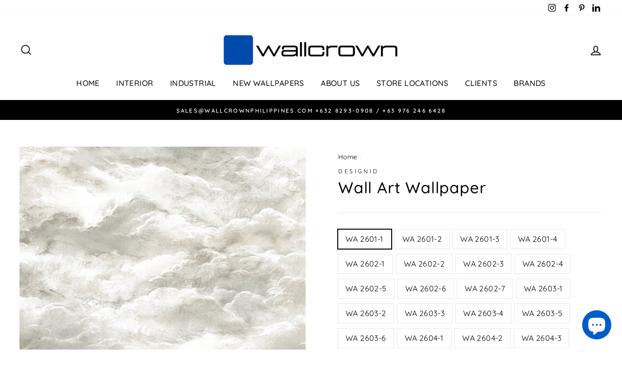

--- FILE ---
content_type: text/html; charset=utf-8
request_url: https://wallcrowndesignph.com/products/wall-art-wallpaper-by-designid
body_size: 30675
content:
<!doctype html>
<html class="no-js" lang="en">
<head>
  <meta name="p:domain_verify" content="1ada039351d2a9e08e7b847a92f5ad0b"/>
  <meta name="google-site-verification" content="YwHV59nwJWAFEJklSpGBkDMd922xT1ujqomKxfULwpA" />
  <meta charset="utf-8">
  <meta http-equiv="X-UA-Compatible" content="IE=edge,chrome=1">
  <meta name="viewport" content="width=device-width,initial-scale=1">
  <meta name="theme-color" content="#000000">
  <link rel="canonical" href="https://wallcrowndesignph.com/products/wall-art-wallpaper-by-designid">
  <!-- Global site tag (gtag.js) - Google Analytics -->
<script async src="https://www.googletagmanager.com/gtag/js?id=G-WX1MVMEPQM"></script>
<script>
  window.dataLayer = window.dataLayer || [];
  function gtag(){dataLayer.push(arguments);}
  gtag('js', new Date());

  gtag('config', 'G-WX1MVMEPQM');
</script><link rel="shortcut icon" href="//wallcrowndesignph.com/cdn/shop/files/Wallcrown_Design_Center_Inc._32x32.png?v=1696918087" type="image/png" /><title>Wall Art Wallpaper
&ndash; Wallcrown Design Center Inc. 
</title>
<meta name="description" content="Dare to be different! Make your walls stand out with our Wall Art Wallpaper - a surefire way to up your interior design game! Get ready to turn heads and have conversations with this statement-making home decor. It&#39;s a wow-worthy way to show off your unique style!"><meta property="og:site_name" content="Wallcrown Design Center Inc. ">
  <meta property="og:url" content="https://wallcrowndesignph.com/products/wall-art-wallpaper-by-designid">
  <meta property="og:title" content="Wall Art Wallpaper">
  <meta property="og:type" content="product">
  <meta property="og:description" content="Dare to be different! Make your walls stand out with our Wall Art Wallpaper - a surefire way to up your interior design game! Get ready to turn heads and have conversations with this statement-making home decor. It&#39;s a wow-worthy way to show off your unique style!"><meta property="og:image" content="http://wallcrowndesignph.com/cdn/shop/files/WallArt_1200x1200.png?v=1695362520"><meta property="og:image" content="http://wallcrowndesignph.com/cdn/shop/products/WA2601-1_1200x1200.jpg?v=1695362520"><meta property="og:image" content="http://wallcrowndesignph.com/cdn/shop/products/WA2601-2_1200x1200.jpg?v=1695362520">
  <meta property="og:image:secure_url" content="https://wallcrowndesignph.com/cdn/shop/files/WallArt_1200x1200.png?v=1695362520"><meta property="og:image:secure_url" content="https://wallcrowndesignph.com/cdn/shop/products/WA2601-1_1200x1200.jpg?v=1695362520"><meta property="og:image:secure_url" content="https://wallcrowndesignph.com/cdn/shop/products/WA2601-2_1200x1200.jpg?v=1695362520">
  <meta name="twitter:site" content="@">
  <meta name="twitter:card" content="summary_large_image">
  <meta name="twitter:title" content="Wall Art Wallpaper">
  <meta name="twitter:description" content="Dare to be different! Make your walls stand out with our Wall Art Wallpaper - a surefire way to up your interior design game! Get ready to turn heads and have conversations with this statement-making home decor. It&#39;s a wow-worthy way to show off your unique style!">
<style data-shopify>
  @font-face {
  font-family: Quicksand;
  font-weight: 500;
  font-style: normal;
  src: url("//wallcrowndesignph.com/cdn/fonts/quicksand/quicksand_n5.8f86b119923a62b5ca76bc9a6fb25da7a7498802.woff2") format("woff2"),
       url("//wallcrowndesignph.com/cdn/fonts/quicksand/quicksand_n5.c31882e058f76d723a7b6b725ac3ca095b5a2a70.woff") format("woff");
}

  @font-face {
  font-family: Quicksand;
  font-weight: 400;
  font-style: normal;
  src: url("//wallcrowndesignph.com/cdn/fonts/quicksand/quicksand_n4.bf8322a9d1da765aa396ad7b6eeb81930a6214de.woff2") format("woff2"),
       url("//wallcrowndesignph.com/cdn/fonts/quicksand/quicksand_n4.fa4cbd232d3483059e72b11f7239959a64c98426.woff") format("woff");
}


  @font-face {
  font-family: Quicksand;
  font-weight: 600;
  font-style: normal;
  src: url("//wallcrowndesignph.com/cdn/fonts/quicksand/quicksand_n6.2d744c302b66242b8689223a01c2ae7d363b7b45.woff2") format("woff2"),
       url("//wallcrowndesignph.com/cdn/fonts/quicksand/quicksand_n6.0d771117677705be6acb5844d65cf2b9cbf6ea3d.woff") format("woff");
}

  
  
</style>
<link href="//wallcrowndesignph.com/cdn/shop/t/8/assets/theme.css?v=87787038384192979581700024932" rel="stylesheet" type="text/css" media="all" />
<style data-shopify>
  :root {
    --typeHeaderPrimary: Quicksand;
    --typeHeaderFallback: sans-serif;
    --typeHeaderSize: 38px;
    --typeHeaderWeight: 500;
    --typeHeaderLineHeight: 1;
    --typeHeaderSpacing: 0.025em;

    --typeBasePrimary:Quicksand;
    --typeBaseFallback:sans-serif;
    --typeBaseSize: 16px;
    --typeBaseWeight: 400;
    --typeBaseSpacing: 0.025em;
    --typeBaseLineHeight: 1.6;

    --typeCollectionTitle: 24px;

    --iconWeight: 4px;
    --iconLinecaps: miter;

    
      --buttonRadius: 0px;
    

    --colorGridOverlayOpacity: 0.2;
  }
}
</style>
<script>
    document.documentElement.className = document.documentElement.className.replace('no-js', 'js');

    window.theme = window.theme || {};
    theme.routes = {
      cart: "/cart",
      cartAdd: "/cart/add.js",
      cartChange: "/cart/change"
    };
    theme.strings = {
      soldOut: "Sold Out",
      unavailable: "Unavailable",
      stockLabel: "Only [count] items in stock!",
      willNotShipUntil: "Will not ship until [date]",
      willBeInStockAfter: "Will be in stock after [date]",
      waitingForStock: "Inventory on the way",
      savePrice: "Save [saved_amount]",
      cartEmpty: "Your cart is currently empty.",
      cartTermsConfirmation: "You must agree with the terms and conditions of sales to check out"
    };
    theme.settings = {
      dynamicVariantsEnable: true,
      dynamicVariantType: "button",
      cartType: "drawer",
      moneyFormat: "\u003cspan class=hidden\u003e₱{{ amount }}\u003c\/span\u003e",
      saveType: "dollar",
      recentlyViewedEnabled: false,
      predictiveSearch: true,
      predictiveSearchType: "product,article,page,collection",
      inventoryThreshold: 10,
      quickView: true,
      themeName: 'Impulse',
      themeVersion: "3.2.4"
    };
  </script>

  
  



  <script>window.performance && window.performance.mark && window.performance.mark('shopify.content_for_header.start');</script><meta name="google-site-verification" content="YwHV59nwJWAFEJklSpGBkDMd922xT1ujqomKxfULwpA">
<meta id="shopify-digital-wallet" name="shopify-digital-wallet" content="/39866859684/digital_wallets/dialog">
<link rel="alternate" type="application/json+oembed" href="https://wallcrowndesignph.com/products/wall-art-wallpaper-by-designid.oembed">
<script async="async" src="/checkouts/internal/preloads.js?locale=en-PH"></script>
<script id="shopify-features" type="application/json">{"accessToken":"02fd95e793ac4a438c21297e522adb43","betas":["rich-media-storefront-analytics"],"domain":"wallcrowndesignph.com","predictiveSearch":true,"shopId":39866859684,"locale":"en"}</script>
<script>var Shopify = Shopify || {};
Shopify.shop = "wallcrown-design-center-inc.myshopify.com";
Shopify.locale = "en";
Shopify.currency = {"active":"PHP","rate":"1.0"};
Shopify.country = "PH";
Shopify.theme = {"name":"Impulse","id":114716082340,"schema_name":"Impulse","schema_version":"3.2.4","theme_store_id":null,"role":"main"};
Shopify.theme.handle = "null";
Shopify.theme.style = {"id":null,"handle":null};
Shopify.cdnHost = "wallcrowndesignph.com/cdn";
Shopify.routes = Shopify.routes || {};
Shopify.routes.root = "/";</script>
<script type="module">!function(o){(o.Shopify=o.Shopify||{}).modules=!0}(window);</script>
<script>!function(o){function n(){var o=[];function n(){o.push(Array.prototype.slice.apply(arguments))}return n.q=o,n}var t=o.Shopify=o.Shopify||{};t.loadFeatures=n(),t.autoloadFeatures=n()}(window);</script>
<script id="shop-js-analytics" type="application/json">{"pageType":"product"}</script>
<script defer="defer" async type="module" src="//wallcrowndesignph.com/cdn/shopifycloud/shop-js/modules/v2/client.init-shop-cart-sync_BT-GjEfc.en.esm.js"></script>
<script defer="defer" async type="module" src="//wallcrowndesignph.com/cdn/shopifycloud/shop-js/modules/v2/chunk.common_D58fp_Oc.esm.js"></script>
<script defer="defer" async type="module" src="//wallcrowndesignph.com/cdn/shopifycloud/shop-js/modules/v2/chunk.modal_xMitdFEc.esm.js"></script>
<script type="module">
  await import("//wallcrowndesignph.com/cdn/shopifycloud/shop-js/modules/v2/client.init-shop-cart-sync_BT-GjEfc.en.esm.js");
await import("//wallcrowndesignph.com/cdn/shopifycloud/shop-js/modules/v2/chunk.common_D58fp_Oc.esm.js");
await import("//wallcrowndesignph.com/cdn/shopifycloud/shop-js/modules/v2/chunk.modal_xMitdFEc.esm.js");

  window.Shopify.SignInWithShop?.initShopCartSync?.({"fedCMEnabled":true,"windoidEnabled":true});

</script>
<script>(function() {
  var isLoaded = false;
  function asyncLoad() {
    if (isLoaded) return;
    isLoaded = true;
    var urls = ["https:\/\/seo.apps.avada.io\/avada-seo-installed.js?shop=wallcrown-design-center-inc.myshopify.com"];
    for (var i = 0; i < urls.length; i++) {
      var s = document.createElement('script');
      s.type = 'text/javascript';
      s.async = true;
      s.src = urls[i];
      var x = document.getElementsByTagName('script')[0];
      x.parentNode.insertBefore(s, x);
    }
  };
  if(window.attachEvent) {
    window.attachEvent('onload', asyncLoad);
  } else {
    window.addEventListener('load', asyncLoad, false);
  }
})();</script>
<script id="__st">var __st={"a":39866859684,"offset":28800,"reqid":"b2985c65-ee06-48da-ad0a-4e727c15fc56-1769070745","pageurl":"wallcrowndesignph.com\/products\/wall-art-wallpaper-by-designid","u":"9a6d54b48339","p":"product","rtyp":"product","rid":8135858454692};</script>
<script>window.ShopifyPaypalV4VisibilityTracking = true;</script>
<script id="captcha-bootstrap">!function(){'use strict';const t='contact',e='account',n='new_comment',o=[[t,t],['blogs',n],['comments',n],[t,'customer']],c=[[e,'customer_login'],[e,'guest_login'],[e,'recover_customer_password'],[e,'create_customer']],r=t=>t.map((([t,e])=>`form[action*='/${t}']:not([data-nocaptcha='true']) input[name='form_type'][value='${e}']`)).join(','),a=t=>()=>t?[...document.querySelectorAll(t)].map((t=>t.form)):[];function s(){const t=[...o],e=r(t);return a(e)}const i='password',u='form_key',d=['recaptcha-v3-token','g-recaptcha-response','h-captcha-response',i],f=()=>{try{return window.sessionStorage}catch{return}},m='__shopify_v',_=t=>t.elements[u];function p(t,e,n=!1){try{const o=window.sessionStorage,c=JSON.parse(o.getItem(e)),{data:r}=function(t){const{data:e,action:n}=t;return t[m]||n?{data:e,action:n}:{data:t,action:n}}(c);for(const[e,n]of Object.entries(r))t.elements[e]&&(t.elements[e].value=n);n&&o.removeItem(e)}catch(o){console.error('form repopulation failed',{error:o})}}const l='form_type',E='cptcha';function T(t){t.dataset[E]=!0}const w=window,h=w.document,L='Shopify',v='ce_forms',y='captcha';let A=!1;((t,e)=>{const n=(g='f06e6c50-85a8-45c8-87d0-21a2b65856fe',I='https://cdn.shopify.com/shopifycloud/storefront-forms-hcaptcha/ce_storefront_forms_captcha_hcaptcha.v1.5.2.iife.js',D={infoText:'Protected by hCaptcha',privacyText:'Privacy',termsText:'Terms'},(t,e,n)=>{const o=w[L][v],c=o.bindForm;if(c)return c(t,g,e,D).then(n);var r;o.q.push([[t,g,e,D],n]),r=I,A||(h.body.append(Object.assign(h.createElement('script'),{id:'captcha-provider',async:!0,src:r})),A=!0)});var g,I,D;w[L]=w[L]||{},w[L][v]=w[L][v]||{},w[L][v].q=[],w[L][y]=w[L][y]||{},w[L][y].protect=function(t,e){n(t,void 0,e),T(t)},Object.freeze(w[L][y]),function(t,e,n,w,h,L){const[v,y,A,g]=function(t,e,n){const i=e?o:[],u=t?c:[],d=[...i,...u],f=r(d),m=r(i),_=r(d.filter((([t,e])=>n.includes(e))));return[a(f),a(m),a(_),s()]}(w,h,L),I=t=>{const e=t.target;return e instanceof HTMLFormElement?e:e&&e.form},D=t=>v().includes(t);t.addEventListener('submit',(t=>{const e=I(t);if(!e)return;const n=D(e)&&!e.dataset.hcaptchaBound&&!e.dataset.recaptchaBound,o=_(e),c=g().includes(e)&&(!o||!o.value);(n||c)&&t.preventDefault(),c&&!n&&(function(t){try{if(!f())return;!function(t){const e=f();if(!e)return;const n=_(t);if(!n)return;const o=n.value;o&&e.removeItem(o)}(t);const e=Array.from(Array(32),(()=>Math.random().toString(36)[2])).join('');!function(t,e){_(t)||t.append(Object.assign(document.createElement('input'),{type:'hidden',name:u})),t.elements[u].value=e}(t,e),function(t,e){const n=f();if(!n)return;const o=[...t.querySelectorAll(`input[type='${i}']`)].map((({name:t})=>t)),c=[...d,...o],r={};for(const[a,s]of new FormData(t).entries())c.includes(a)||(r[a]=s);n.setItem(e,JSON.stringify({[m]:1,action:t.action,data:r}))}(t,e)}catch(e){console.error('failed to persist form',e)}}(e),e.submit())}));const S=(t,e)=>{t&&!t.dataset[E]&&(n(t,e.some((e=>e===t))),T(t))};for(const o of['focusin','change'])t.addEventListener(o,(t=>{const e=I(t);D(e)&&S(e,y())}));const B=e.get('form_key'),M=e.get(l),P=B&&M;t.addEventListener('DOMContentLoaded',(()=>{const t=y();if(P)for(const e of t)e.elements[l].value===M&&p(e,B);[...new Set([...A(),...v().filter((t=>'true'===t.dataset.shopifyCaptcha))])].forEach((e=>S(e,t)))}))}(h,new URLSearchParams(w.location.search),n,t,e,['guest_login'])})(!0,!0)}();</script>
<script integrity="sha256-4kQ18oKyAcykRKYeNunJcIwy7WH5gtpwJnB7kiuLZ1E=" data-source-attribution="shopify.loadfeatures" defer="defer" src="//wallcrowndesignph.com/cdn/shopifycloud/storefront/assets/storefront/load_feature-a0a9edcb.js" crossorigin="anonymous"></script>
<script data-source-attribution="shopify.dynamic_checkout.dynamic.init">var Shopify=Shopify||{};Shopify.PaymentButton=Shopify.PaymentButton||{isStorefrontPortableWallets:!0,init:function(){window.Shopify.PaymentButton.init=function(){};var t=document.createElement("script");t.src="https://wallcrowndesignph.com/cdn/shopifycloud/portable-wallets/latest/portable-wallets.en.js",t.type="module",document.head.appendChild(t)}};
</script>
<script data-source-attribution="shopify.dynamic_checkout.buyer_consent">
  function portableWalletsHideBuyerConsent(e){var t=document.getElementById("shopify-buyer-consent"),n=document.getElementById("shopify-subscription-policy-button");t&&n&&(t.classList.add("hidden"),t.setAttribute("aria-hidden","true"),n.removeEventListener("click",e))}function portableWalletsShowBuyerConsent(e){var t=document.getElementById("shopify-buyer-consent"),n=document.getElementById("shopify-subscription-policy-button");t&&n&&(t.classList.remove("hidden"),t.removeAttribute("aria-hidden"),n.addEventListener("click",e))}window.Shopify?.PaymentButton&&(window.Shopify.PaymentButton.hideBuyerConsent=portableWalletsHideBuyerConsent,window.Shopify.PaymentButton.showBuyerConsent=portableWalletsShowBuyerConsent);
</script>
<script data-source-attribution="shopify.dynamic_checkout.cart.bootstrap">document.addEventListener("DOMContentLoaded",(function(){function t(){return document.querySelector("shopify-accelerated-checkout-cart, shopify-accelerated-checkout")}if(t())Shopify.PaymentButton.init();else{new MutationObserver((function(e,n){t()&&(Shopify.PaymentButton.init(),n.disconnect())})).observe(document.body,{childList:!0,subtree:!0})}}));
</script>

<script>window.performance && window.performance.mark && window.performance.mark('shopify.content_for_header.end');</script>

  <script src="//wallcrowndesignph.com/cdn/shop/t/8/assets/vendor-scripts-v6.js" defer="defer"></script>

  

  <script src="//wallcrowndesignph.com/cdn/shop/t/8/assets/theme.js?v=152970861946275711421604498021" defer="defer"></script><script src="https://cdn.shopify.com/extensions/e8878072-2f6b-4e89-8082-94b04320908d/inbox-1254/assets/inbox-chat-loader.js" type="text/javascript" defer="defer"></script>
<link href="https://monorail-edge.shopifysvc.com" rel="dns-prefetch">
<script>(function(){if ("sendBeacon" in navigator && "performance" in window) {try {var session_token_from_headers = performance.getEntriesByType('navigation')[0].serverTiming.find(x => x.name == '_s').description;} catch {var session_token_from_headers = undefined;}var session_cookie_matches = document.cookie.match(/_shopify_s=([^;]*)/);var session_token_from_cookie = session_cookie_matches && session_cookie_matches.length === 2 ? session_cookie_matches[1] : "";var session_token = session_token_from_headers || session_token_from_cookie || "";function handle_abandonment_event(e) {var entries = performance.getEntries().filter(function(entry) {return /monorail-edge.shopifysvc.com/.test(entry.name);});if (!window.abandonment_tracked && entries.length === 0) {window.abandonment_tracked = true;var currentMs = Date.now();var navigation_start = performance.timing.navigationStart;var payload = {shop_id: 39866859684,url: window.location.href,navigation_start,duration: currentMs - navigation_start,session_token,page_type: "product"};window.navigator.sendBeacon("https://monorail-edge.shopifysvc.com/v1/produce", JSON.stringify({schema_id: "online_store_buyer_site_abandonment/1.1",payload: payload,metadata: {event_created_at_ms: currentMs,event_sent_at_ms: currentMs}}));}}window.addEventListener('pagehide', handle_abandonment_event);}}());</script>
<script id="web-pixels-manager-setup">(function e(e,d,r,n,o){if(void 0===o&&(o={}),!Boolean(null===(a=null===(i=window.Shopify)||void 0===i?void 0:i.analytics)||void 0===a?void 0:a.replayQueue)){var i,a;window.Shopify=window.Shopify||{};var t=window.Shopify;t.analytics=t.analytics||{};var s=t.analytics;s.replayQueue=[],s.publish=function(e,d,r){return s.replayQueue.push([e,d,r]),!0};try{self.performance.mark("wpm:start")}catch(e){}var l=function(){var e={modern:/Edge?\/(1{2}[4-9]|1[2-9]\d|[2-9]\d{2}|\d{4,})\.\d+(\.\d+|)|Firefox\/(1{2}[4-9]|1[2-9]\d|[2-9]\d{2}|\d{4,})\.\d+(\.\d+|)|Chrom(ium|e)\/(9{2}|\d{3,})\.\d+(\.\d+|)|(Maci|X1{2}).+ Version\/(15\.\d+|(1[6-9]|[2-9]\d|\d{3,})\.\d+)([,.]\d+|)( \(\w+\)|)( Mobile\/\w+|) Safari\/|Chrome.+OPR\/(9{2}|\d{3,})\.\d+\.\d+|(CPU[ +]OS|iPhone[ +]OS|CPU[ +]iPhone|CPU IPhone OS|CPU iPad OS)[ +]+(15[._]\d+|(1[6-9]|[2-9]\d|\d{3,})[._]\d+)([._]\d+|)|Android:?[ /-](13[3-9]|1[4-9]\d|[2-9]\d{2}|\d{4,})(\.\d+|)(\.\d+|)|Android.+Firefox\/(13[5-9]|1[4-9]\d|[2-9]\d{2}|\d{4,})\.\d+(\.\d+|)|Android.+Chrom(ium|e)\/(13[3-9]|1[4-9]\d|[2-9]\d{2}|\d{4,})\.\d+(\.\d+|)|SamsungBrowser\/([2-9]\d|\d{3,})\.\d+/,legacy:/Edge?\/(1[6-9]|[2-9]\d|\d{3,})\.\d+(\.\d+|)|Firefox\/(5[4-9]|[6-9]\d|\d{3,})\.\d+(\.\d+|)|Chrom(ium|e)\/(5[1-9]|[6-9]\d|\d{3,})\.\d+(\.\d+|)([\d.]+$|.*Safari\/(?![\d.]+ Edge\/[\d.]+$))|(Maci|X1{2}).+ Version\/(10\.\d+|(1[1-9]|[2-9]\d|\d{3,})\.\d+)([,.]\d+|)( \(\w+\)|)( Mobile\/\w+|) Safari\/|Chrome.+OPR\/(3[89]|[4-9]\d|\d{3,})\.\d+\.\d+|(CPU[ +]OS|iPhone[ +]OS|CPU[ +]iPhone|CPU IPhone OS|CPU iPad OS)[ +]+(10[._]\d+|(1[1-9]|[2-9]\d|\d{3,})[._]\d+)([._]\d+|)|Android:?[ /-](13[3-9]|1[4-9]\d|[2-9]\d{2}|\d{4,})(\.\d+|)(\.\d+|)|Mobile Safari.+OPR\/([89]\d|\d{3,})\.\d+\.\d+|Android.+Firefox\/(13[5-9]|1[4-9]\d|[2-9]\d{2}|\d{4,})\.\d+(\.\d+|)|Android.+Chrom(ium|e)\/(13[3-9]|1[4-9]\d|[2-9]\d{2}|\d{4,})\.\d+(\.\d+|)|Android.+(UC? ?Browser|UCWEB|U3)[ /]?(15\.([5-9]|\d{2,})|(1[6-9]|[2-9]\d|\d{3,})\.\d+)\.\d+|SamsungBrowser\/(5\.\d+|([6-9]|\d{2,})\.\d+)|Android.+MQ{2}Browser\/(14(\.(9|\d{2,})|)|(1[5-9]|[2-9]\d|\d{3,})(\.\d+|))(\.\d+|)|K[Aa][Ii]OS\/(3\.\d+|([4-9]|\d{2,})\.\d+)(\.\d+|)/},d=e.modern,r=e.legacy,n=navigator.userAgent;return n.match(d)?"modern":n.match(r)?"legacy":"unknown"}(),u="modern"===l?"modern":"legacy",c=(null!=n?n:{modern:"",legacy:""})[u],f=function(e){return[e.baseUrl,"/wpm","/b",e.hashVersion,"modern"===e.buildTarget?"m":"l",".js"].join("")}({baseUrl:d,hashVersion:r,buildTarget:u}),m=function(e){var d=e.version,r=e.bundleTarget,n=e.surface,o=e.pageUrl,i=e.monorailEndpoint;return{emit:function(e){var a=e.status,t=e.errorMsg,s=(new Date).getTime(),l=JSON.stringify({metadata:{event_sent_at_ms:s},events:[{schema_id:"web_pixels_manager_load/3.1",payload:{version:d,bundle_target:r,page_url:o,status:a,surface:n,error_msg:t},metadata:{event_created_at_ms:s}}]});if(!i)return console&&console.warn&&console.warn("[Web Pixels Manager] No Monorail endpoint provided, skipping logging."),!1;try{return self.navigator.sendBeacon.bind(self.navigator)(i,l)}catch(e){}var u=new XMLHttpRequest;try{return u.open("POST",i,!0),u.setRequestHeader("Content-Type","text/plain"),u.send(l),!0}catch(e){return console&&console.warn&&console.warn("[Web Pixels Manager] Got an unhandled error while logging to Monorail."),!1}}}}({version:r,bundleTarget:l,surface:e.surface,pageUrl:self.location.href,monorailEndpoint:e.monorailEndpoint});try{o.browserTarget=l,function(e){var d=e.src,r=e.async,n=void 0===r||r,o=e.onload,i=e.onerror,a=e.sri,t=e.scriptDataAttributes,s=void 0===t?{}:t,l=document.createElement("script"),u=document.querySelector("head"),c=document.querySelector("body");if(l.async=n,l.src=d,a&&(l.integrity=a,l.crossOrigin="anonymous"),s)for(var f in s)if(Object.prototype.hasOwnProperty.call(s,f))try{l.dataset[f]=s[f]}catch(e){}if(o&&l.addEventListener("load",o),i&&l.addEventListener("error",i),u)u.appendChild(l);else{if(!c)throw new Error("Did not find a head or body element to append the script");c.appendChild(l)}}({src:f,async:!0,onload:function(){if(!function(){var e,d;return Boolean(null===(d=null===(e=window.Shopify)||void 0===e?void 0:e.analytics)||void 0===d?void 0:d.initialized)}()){var d=window.webPixelsManager.init(e)||void 0;if(d){var r=window.Shopify.analytics;r.replayQueue.forEach((function(e){var r=e[0],n=e[1],o=e[2];d.publishCustomEvent(r,n,o)})),r.replayQueue=[],r.publish=d.publishCustomEvent,r.visitor=d.visitor,r.initialized=!0}}},onerror:function(){return m.emit({status:"failed",errorMsg:"".concat(f," has failed to load")})},sri:function(e){var d=/^sha384-[A-Za-z0-9+/=]+$/;return"string"==typeof e&&d.test(e)}(c)?c:"",scriptDataAttributes:o}),m.emit({status:"loading"})}catch(e){m.emit({status:"failed",errorMsg:(null==e?void 0:e.message)||"Unknown error"})}}})({shopId: 39866859684,storefrontBaseUrl: "https://wallcrowndesignph.com",extensionsBaseUrl: "https://extensions.shopifycdn.com/cdn/shopifycloud/web-pixels-manager",monorailEndpoint: "https://monorail-edge.shopifysvc.com/unstable/produce_batch",surface: "storefront-renderer",enabledBetaFlags: ["2dca8a86"],webPixelsConfigList: [{"id":"613712036","configuration":"{\"config\":\"{\\\"pixel_id\\\":\\\"G-WX1MVMEPQM\\\",\\\"target_country\\\":\\\"PH\\\",\\\"gtag_events\\\":[{\\\"type\\\":\\\"begin_checkout\\\",\\\"action_label\\\":\\\"G-WX1MVMEPQM\\\"},{\\\"type\\\":\\\"search\\\",\\\"action_label\\\":\\\"G-WX1MVMEPQM\\\"},{\\\"type\\\":\\\"view_item\\\",\\\"action_label\\\":[\\\"G-WX1MVMEPQM\\\",\\\"MC-935T4RZCM2\\\"]},{\\\"type\\\":\\\"purchase\\\",\\\"action_label\\\":[\\\"G-WX1MVMEPQM\\\",\\\"MC-935T4RZCM2\\\"]},{\\\"type\\\":\\\"page_view\\\",\\\"action_label\\\":[\\\"G-WX1MVMEPQM\\\",\\\"MC-935T4RZCM2\\\"]},{\\\"type\\\":\\\"add_payment_info\\\",\\\"action_label\\\":\\\"G-WX1MVMEPQM\\\"},{\\\"type\\\":\\\"add_to_cart\\\",\\\"action_label\\\":\\\"G-WX1MVMEPQM\\\"}],\\\"enable_monitoring_mode\\\":false}\"}","eventPayloadVersion":"v1","runtimeContext":"OPEN","scriptVersion":"b2a88bafab3e21179ed38636efcd8a93","type":"APP","apiClientId":1780363,"privacyPurposes":[],"dataSharingAdjustments":{"protectedCustomerApprovalScopes":["read_customer_address","read_customer_email","read_customer_name","read_customer_personal_data","read_customer_phone"]}},{"id":"shopify-app-pixel","configuration":"{}","eventPayloadVersion":"v1","runtimeContext":"STRICT","scriptVersion":"0450","apiClientId":"shopify-pixel","type":"APP","privacyPurposes":["ANALYTICS","MARKETING"]},{"id":"shopify-custom-pixel","eventPayloadVersion":"v1","runtimeContext":"LAX","scriptVersion":"0450","apiClientId":"shopify-pixel","type":"CUSTOM","privacyPurposes":["ANALYTICS","MARKETING"]}],isMerchantRequest: false,initData: {"shop":{"name":"Wallcrown Design Center Inc. ","paymentSettings":{"currencyCode":"PHP"},"myshopifyDomain":"wallcrown-design-center-inc.myshopify.com","countryCode":"PH","storefrontUrl":"https:\/\/wallcrowndesignph.com"},"customer":null,"cart":null,"checkout":null,"productVariants":[{"price":{"amount":0.0,"currencyCode":"PHP"},"product":{"title":"Wall Art Wallpaper","vendor":"DesignID","id":"8135858454692","untranslatedTitle":"Wall Art Wallpaper","url":"\/products\/wall-art-wallpaper-by-designid","type":"Wallpaper"},"id":"44212858847396","image":{"src":"\/\/wallcrowndesignph.com\/cdn\/shop\/products\/WA2601-1.jpg?v=1695362520"},"sku":"","title":"WA 2601-1","untranslatedTitle":"WA 2601-1"},{"price":{"amount":0.0,"currencyCode":"PHP"},"product":{"title":"Wall Art Wallpaper","vendor":"DesignID","id":"8135858454692","untranslatedTitle":"Wall Art Wallpaper","url":"\/products\/wall-art-wallpaper-by-designid","type":"Wallpaper"},"id":"44212867006628","image":{"src":"\/\/wallcrowndesignph.com\/cdn\/shop\/products\/WA2601-2.jpg?v=1695362520"},"sku":"","title":"WA 2601-2","untranslatedTitle":"WA 2601-2"},{"price":{"amount":0.0,"currencyCode":"PHP"},"product":{"title":"Wall Art Wallpaper","vendor":"DesignID","id":"8135858454692","untranslatedTitle":"Wall Art Wallpaper","url":"\/products\/wall-art-wallpaper-by-designid","type":"Wallpaper"},"id":"44212867104932","image":{"src":"\/\/wallcrowndesignph.com\/cdn\/shop\/products\/WA2601-3.jpg?v=1695362520"},"sku":"","title":"WA 2601-3","untranslatedTitle":"WA 2601-3"},{"price":{"amount":0.0,"currencyCode":"PHP"},"product":{"title":"Wall Art Wallpaper","vendor":"DesignID","id":"8135858454692","untranslatedTitle":"Wall Art Wallpaper","url":"\/products\/wall-art-wallpaper-by-designid","type":"Wallpaper"},"id":"44212867268772","image":{"src":"\/\/wallcrowndesignph.com\/cdn\/shop\/products\/WA2601-4.jpg?v=1695362520"},"sku":"","title":"WA 2601-4","untranslatedTitle":"WA 2601-4"},{"price":{"amount":0.0,"currencyCode":"PHP"},"product":{"title":"Wall Art Wallpaper","vendor":"DesignID","id":"8135858454692","untranslatedTitle":"Wall Art Wallpaper","url":"\/products\/wall-art-wallpaper-by-designid","type":"Wallpaper"},"id":"44212868186276","image":{"src":"\/\/wallcrowndesignph.com\/cdn\/shop\/products\/WA2602-1.jpg?v=1695362520"},"sku":"","title":"WA 2602-1","untranslatedTitle":"WA 2602-1"},{"price":{"amount":0.0,"currencyCode":"PHP"},"product":{"title":"Wall Art Wallpaper","vendor":"DesignID","id":"8135858454692","untranslatedTitle":"Wall Art Wallpaper","url":"\/products\/wall-art-wallpaper-by-designid","type":"Wallpaper"},"id":"44212868546724","image":{"src":"\/\/wallcrowndesignph.com\/cdn\/shop\/products\/WA2602-2.jpg?v=1695362520"},"sku":"","title":"WA 2602-2","untranslatedTitle":"WA 2602-2"},{"price":{"amount":0.0,"currencyCode":"PHP"},"product":{"title":"Wall Art Wallpaper","vendor":"DesignID","id":"8135858454692","untranslatedTitle":"Wall Art Wallpaper","url":"\/products\/wall-art-wallpaper-by-designid","type":"Wallpaper"},"id":"44212868710564","image":{"src":"\/\/wallcrowndesignph.com\/cdn\/shop\/products\/WA2602-3.jpg?v=1695362520"},"sku":"","title":"WA 2602-3","untranslatedTitle":"WA 2602-3"},{"price":{"amount":0.0,"currencyCode":"PHP"},"product":{"title":"Wall Art Wallpaper","vendor":"DesignID","id":"8135858454692","untranslatedTitle":"Wall Art Wallpaper","url":"\/products\/wall-art-wallpaper-by-designid","type":"Wallpaper"},"id":"44212869071012","image":{"src":"\/\/wallcrowndesignph.com\/cdn\/shop\/products\/WA2602-4.jpg?v=1695362520"},"sku":"","title":"WA 2602-4","untranslatedTitle":"WA 2602-4"},{"price":{"amount":0.0,"currencyCode":"PHP"},"product":{"title":"Wall Art Wallpaper","vendor":"DesignID","id":"8135858454692","untranslatedTitle":"Wall Art Wallpaper","url":"\/products\/wall-art-wallpaper-by-designid","type":"Wallpaper"},"id":"44212869431460","image":{"src":"\/\/wallcrowndesignph.com\/cdn\/shop\/products\/WA2602-5.jpg?v=1695362520"},"sku":"","title":"WA 2602-5","untranslatedTitle":"WA 2602-5"},{"price":{"amount":0.0,"currencyCode":"PHP"},"product":{"title":"Wall Art Wallpaper","vendor":"DesignID","id":"8135858454692","untranslatedTitle":"Wall Art Wallpaper","url":"\/products\/wall-art-wallpaper-by-designid","type":"Wallpaper"},"id":"44212869922980","image":{"src":"\/\/wallcrowndesignph.com\/cdn\/shop\/products\/WA2602-6.jpg?v=1695362520"},"sku":"","title":"WA 2602-6","untranslatedTitle":"WA 2602-6"},{"price":{"amount":0.0,"currencyCode":"PHP"},"product":{"title":"Wall Art Wallpaper","vendor":"DesignID","id":"8135858454692","untranslatedTitle":"Wall Art Wallpaper","url":"\/products\/wall-art-wallpaper-by-designid","type":"Wallpaper"},"id":"44212870021284","image":{"src":"\/\/wallcrowndesignph.com\/cdn\/shop\/products\/WA2602-7.jpg?v=1695362520"},"sku":"","title":"WA 2602-7","untranslatedTitle":"WA 2602-7"},{"price":{"amount":0.0,"currencyCode":"PHP"},"product":{"title":"Wall Art Wallpaper","vendor":"DesignID","id":"8135858454692","untranslatedTitle":"Wall Art Wallpaper","url":"\/products\/wall-art-wallpaper-by-designid","type":"Wallpaper"},"id":"44212870086820","image":{"src":"\/\/wallcrowndesignph.com\/cdn\/shop\/products\/WA2603-1.jpg?v=1695362520"},"sku":"","title":"WA 2603-1","untranslatedTitle":"WA 2603-1"},{"price":{"amount":0.0,"currencyCode":"PHP"},"product":{"title":"Wall Art Wallpaper","vendor":"DesignID","id":"8135858454692","untranslatedTitle":"Wall Art Wallpaper","url":"\/products\/wall-art-wallpaper-by-designid","type":"Wallpaper"},"id":"44212870348964","image":{"src":"\/\/wallcrowndesignph.com\/cdn\/shop\/products\/WA2603-2.jpg?v=1695362520"},"sku":"","title":"WA 2603-2","untranslatedTitle":"WA 2603-2"},{"price":{"amount":0.0,"currencyCode":"PHP"},"product":{"title":"Wall Art Wallpaper","vendor":"DesignID","id":"8135858454692","untranslatedTitle":"Wall Art Wallpaper","url":"\/products\/wall-art-wallpaper-by-designid","type":"Wallpaper"},"id":"44212870414500","image":{"src":"\/\/wallcrowndesignph.com\/cdn\/shop\/products\/WA2603-3.jpg?v=1695362520"},"sku":"","title":"WA 2603-3","untranslatedTitle":"WA 2603-3"},{"price":{"amount":0.0,"currencyCode":"PHP"},"product":{"title":"Wall Art Wallpaper","vendor":"DesignID","id":"8135858454692","untranslatedTitle":"Wall Art Wallpaper","url":"\/products\/wall-art-wallpaper-by-designid","type":"Wallpaper"},"id":"44212870578340","image":{"src":"\/\/wallcrowndesignph.com\/cdn\/shop\/products\/WA2603-4.jpg?v=1695362520"},"sku":"","title":"WA 2603-4","untranslatedTitle":"WA 2603-4"},{"price":{"amount":0.0,"currencyCode":"PHP"},"product":{"title":"Wall Art Wallpaper","vendor":"DesignID","id":"8135858454692","untranslatedTitle":"Wall Art Wallpaper","url":"\/products\/wall-art-wallpaper-by-designid","type":"Wallpaper"},"id":"44212870742180","image":{"src":"\/\/wallcrowndesignph.com\/cdn\/shop\/products\/WA2603-5.jpg?v=1695362520"},"sku":"","title":"WA 2603-5","untranslatedTitle":"WA 2603-5"},{"price":{"amount":0.0,"currencyCode":"PHP"},"product":{"title":"Wall Art Wallpaper","vendor":"DesignID","id":"8135858454692","untranslatedTitle":"Wall Art Wallpaper","url":"\/products\/wall-art-wallpaper-by-designid","type":"Wallpaper"},"id":"44212870840484","image":{"src":"\/\/wallcrowndesignph.com\/cdn\/shop\/products\/WA2603-6.jpg?v=1695362520"},"sku":"","title":"WA 2603-6","untranslatedTitle":"WA 2603-6"},{"price":{"amount":0.0,"currencyCode":"PHP"},"product":{"title":"Wall Art Wallpaper","vendor":"DesignID","id":"8135858454692","untranslatedTitle":"Wall Art Wallpaper","url":"\/products\/wall-art-wallpaper-by-designid","type":"Wallpaper"},"id":"44212871561380","image":{"src":"\/\/wallcrowndesignph.com\/cdn\/shop\/products\/WA2604-1.jpg?v=1695362520"},"sku":"","title":"WA 2604-1","untranslatedTitle":"WA 2604-1"},{"price":{"amount":0.0,"currencyCode":"PHP"},"product":{"title":"Wall Art Wallpaper","vendor":"DesignID","id":"8135858454692","untranslatedTitle":"Wall Art Wallpaper","url":"\/products\/wall-art-wallpaper-by-designid","type":"Wallpaper"},"id":"44212872413348","image":{"src":"\/\/wallcrowndesignph.com\/cdn\/shop\/products\/WA2604-2.jpg?v=1695362520"},"sku":"","title":"WA 2604-2","untranslatedTitle":"WA 2604-2"},{"price":{"amount":0.0,"currencyCode":"PHP"},"product":{"title":"Wall Art Wallpaper","vendor":"DesignID","id":"8135858454692","untranslatedTitle":"Wall Art Wallpaper","url":"\/products\/wall-art-wallpaper-by-designid","type":"Wallpaper"},"id":"44212872675492","image":{"src":"\/\/wallcrowndesignph.com\/cdn\/shop\/products\/WA2604-3.jpg?v=1695362520"},"sku":"","title":"WA 2604-3","untranslatedTitle":"WA 2604-3"},{"price":{"amount":0.0,"currencyCode":"PHP"},"product":{"title":"Wall Art Wallpaper","vendor":"DesignID","id":"8135858454692","untranslatedTitle":"Wall Art Wallpaper","url":"\/products\/wall-art-wallpaper-by-designid","type":"Wallpaper"},"id":"44212872741028","image":{"src":"\/\/wallcrowndesignph.com\/cdn\/shop\/products\/WA2604-4.jpg?v=1695362520"},"sku":"","title":"WA 2604-4","untranslatedTitle":"WA 2604-4"},{"price":{"amount":0.0,"currencyCode":"PHP"},"product":{"title":"Wall Art Wallpaper","vendor":"DesignID","id":"8135858454692","untranslatedTitle":"Wall Art Wallpaper","url":"\/products\/wall-art-wallpaper-by-designid","type":"Wallpaper"},"id":"44212872970404","image":{"src":"\/\/wallcrowndesignph.com\/cdn\/shop\/products\/WA2604-5.jpg?v=1695362520"},"sku":"","title":"WA 2604-5","untranslatedTitle":"WA 2604-5"},{"price":{"amount":0.0,"currencyCode":"PHP"},"product":{"title":"Wall Art Wallpaper","vendor":"DesignID","id":"8135858454692","untranslatedTitle":"Wall Art Wallpaper","url":"\/products\/wall-art-wallpaper-by-designid","type":"Wallpaper"},"id":"44212873035940","image":{"src":"\/\/wallcrowndesignph.com\/cdn\/shop\/products\/WA2604-6.jpg?v=1695362520"},"sku":"","title":"WA 2604-6","untranslatedTitle":"WA 2604-6"},{"price":{"amount":0.0,"currencyCode":"PHP"},"product":{"title":"Wall Art Wallpaper","vendor":"DesignID","id":"8135858454692","untranslatedTitle":"Wall Art Wallpaper","url":"\/products\/wall-art-wallpaper-by-designid","type":"Wallpaper"},"id":"44212873101476","image":{"src":"\/\/wallcrowndesignph.com\/cdn\/shop\/products\/WA2605-1.jpg?v=1695362520"},"sku":"","title":"WA 2605-1","untranslatedTitle":"WA 2605-1"},{"price":{"amount":0.0,"currencyCode":"PHP"},"product":{"title":"Wall Art Wallpaper","vendor":"DesignID","id":"8135858454692","untranslatedTitle":"Wall Art Wallpaper","url":"\/products\/wall-art-wallpaper-by-designid","type":"Wallpaper"},"id":"44212873199780","image":{"src":"\/\/wallcrowndesignph.com\/cdn\/shop\/products\/WA2605-2.jpg?v=1695362520"},"sku":"","title":"WA 2605-2","untranslatedTitle":"WA 2605-2"},{"price":{"amount":0.0,"currencyCode":"PHP"},"product":{"title":"Wall Art Wallpaper","vendor":"DesignID","id":"8135858454692","untranslatedTitle":"Wall Art Wallpaper","url":"\/products\/wall-art-wallpaper-by-designid","type":"Wallpaper"},"id":"44212873330852","image":{"src":"\/\/wallcrowndesignph.com\/cdn\/shop\/products\/WA2605-3.jpg?v=1695362520"},"sku":"","title":"WA 2605-3","untranslatedTitle":"WA 2605-3"},{"price":{"amount":0.0,"currencyCode":"PHP"},"product":{"title":"Wall Art Wallpaper","vendor":"DesignID","id":"8135858454692","untranslatedTitle":"Wall Art Wallpaper","url":"\/products\/wall-art-wallpaper-by-designid","type":"Wallpaper"},"id":"44212873429156","image":{"src":"\/\/wallcrowndesignph.com\/cdn\/shop\/products\/WA2605-4.jpg?v=1695362520"},"sku":"","title":"WA 2605-4","untranslatedTitle":"WA 2605-4"},{"price":{"amount":0.0,"currencyCode":"PHP"},"product":{"title":"Wall Art Wallpaper","vendor":"DesignID","id":"8135858454692","untranslatedTitle":"Wall Art Wallpaper","url":"\/products\/wall-art-wallpaper-by-designid","type":"Wallpaper"},"id":"44212873625764","image":{"src":"\/\/wallcrowndesignph.com\/cdn\/shop\/products\/WA2605-5.jpg?v=1695362520"},"sku":"","title":"WA 2605-5","untranslatedTitle":"WA 2605-5"},{"price":{"amount":0.0,"currencyCode":"PHP"},"product":{"title":"Wall Art Wallpaper","vendor":"DesignID","id":"8135858454692","untranslatedTitle":"Wall Art Wallpaper","url":"\/products\/wall-art-wallpaper-by-designid","type":"Wallpaper"},"id":"44212873724068","image":{"src":"\/\/wallcrowndesignph.com\/cdn\/shop\/products\/WA2605-6.jpg?v=1695362520"},"sku":"","title":"WA 2605-6","untranslatedTitle":"WA 2605-6"},{"price":{"amount":0.0,"currencyCode":"PHP"},"product":{"title":"Wall Art Wallpaper","vendor":"DesignID","id":"8135858454692","untranslatedTitle":"Wall Art Wallpaper","url":"\/products\/wall-art-wallpaper-by-designid","type":"Wallpaper"},"id":"44212873953444","image":{"src":"\/\/wallcrowndesignph.com\/cdn\/shop\/products\/WA2606-1.jpg?v=1695362520"},"sku":"","title":"WA 2606-1","untranslatedTitle":"WA 2606-1"},{"price":{"amount":0.0,"currencyCode":"PHP"},"product":{"title":"Wall Art Wallpaper","vendor":"DesignID","id":"8135858454692","untranslatedTitle":"Wall Art Wallpaper","url":"\/products\/wall-art-wallpaper-by-designid","type":"Wallpaper"},"id":"44212874051748","image":{"src":"\/\/wallcrowndesignph.com\/cdn\/shop\/products\/WA2606-2.jpg?v=1695362520"},"sku":"","title":"WA 2606-2","untranslatedTitle":"WA 2606-2"},{"price":{"amount":0.0,"currencyCode":"PHP"},"product":{"title":"Wall Art Wallpaper","vendor":"DesignID","id":"8135858454692","untranslatedTitle":"Wall Art Wallpaper","url":"\/products\/wall-art-wallpaper-by-designid","type":"Wallpaper"},"id":"44212874117284","image":{"src":"\/\/wallcrowndesignph.com\/cdn\/shop\/products\/WA2606-3.jpg?v=1695362520"},"sku":"","title":"WA 2606-3","untranslatedTitle":"WA 2606-3"},{"price":{"amount":0.0,"currencyCode":"PHP"},"product":{"title":"Wall Art Wallpaper","vendor":"DesignID","id":"8135858454692","untranslatedTitle":"Wall Art Wallpaper","url":"\/products\/wall-art-wallpaper-by-designid","type":"Wallpaper"},"id":"44212874150052","image":{"src":"\/\/wallcrowndesignph.com\/cdn\/shop\/products\/WA2606-4.jpg?v=1695362520"},"sku":"","title":"WA 2606-4","untranslatedTitle":"WA 2606-4"},{"price":{"amount":0.0,"currencyCode":"PHP"},"product":{"title":"Wall Art Wallpaper","vendor":"DesignID","id":"8135858454692","untranslatedTitle":"Wall Art Wallpaper","url":"\/products\/wall-art-wallpaper-by-designid","type":"Wallpaper"},"id":"44212874543268","image":{"src":"\/\/wallcrowndesignph.com\/cdn\/shop\/products\/WA2606-5.jpg?v=1695362520"},"sku":"","title":"WA 2606-5","untranslatedTitle":"WA 2606-5"},{"price":{"amount":0.0,"currencyCode":"PHP"},"product":{"title":"Wall Art Wallpaper","vendor":"DesignID","id":"8135858454692","untranslatedTitle":"Wall Art Wallpaper","url":"\/products\/wall-art-wallpaper-by-designid","type":"Wallpaper"},"id":"44212874608804","image":{"src":"\/\/wallcrowndesignph.com\/cdn\/shop\/products\/WA2606-6.jpg?v=1695362520"},"sku":"","title":"WA 2606-6","untranslatedTitle":"WA 2606-6"},{"price":{"amount":0.0,"currencyCode":"PHP"},"product":{"title":"Wall Art Wallpaper","vendor":"DesignID","id":"8135858454692","untranslatedTitle":"Wall Art Wallpaper","url":"\/products\/wall-art-wallpaper-by-designid","type":"Wallpaper"},"id":"44212875362468","image":{"src":"\/\/wallcrowndesignph.com\/cdn\/shop\/products\/WA2606-7.jpg?v=1695362520"},"sku":"","title":"WA 2606-7","untranslatedTitle":"WA 2606-7"},{"price":{"amount":0.0,"currencyCode":"PHP"},"product":{"title":"Wall Art Wallpaper","vendor":"DesignID","id":"8135858454692","untranslatedTitle":"Wall Art Wallpaper","url":"\/products\/wall-art-wallpaper-by-designid","type":"Wallpaper"},"id":"44212875788452","image":{"src":"\/\/wallcrowndesignph.com\/cdn\/shop\/products\/WA2607-1.jpg?v=1695362520"},"sku":"","title":"WA 2607-1","untranslatedTitle":"WA 2607-1"},{"price":{"amount":0.0,"currencyCode":"PHP"},"product":{"title":"Wall Art Wallpaper","vendor":"DesignID","id":"8135858454692","untranslatedTitle":"Wall Art Wallpaper","url":"\/products\/wall-art-wallpaper-by-designid","type":"Wallpaper"},"id":"44212876181668","image":{"src":"\/\/wallcrowndesignph.com\/cdn\/shop\/products\/WA2607-2.jpg?v=1695362520"},"sku":"","title":"WA 2607-2","untranslatedTitle":"WA 2607-2"},{"price":{"amount":0.0,"currencyCode":"PHP"},"product":{"title":"Wall Art Wallpaper","vendor":"DesignID","id":"8135858454692","untranslatedTitle":"Wall Art Wallpaper","url":"\/products\/wall-art-wallpaper-by-designid","type":"Wallpaper"},"id":"44212876345508","image":{"src":"\/\/wallcrowndesignph.com\/cdn\/shop\/products\/WA2607-3.jpg?v=1695362520"},"sku":"","title":"WA 2607-3","untranslatedTitle":"WA 2607-3"},{"price":{"amount":0.0,"currencyCode":"PHP"},"product":{"title":"Wall Art Wallpaper","vendor":"DesignID","id":"8135858454692","untranslatedTitle":"Wall Art Wallpaper","url":"\/products\/wall-art-wallpaper-by-designid","type":"Wallpaper"},"id":"44212877754532","image":{"src":"\/\/wallcrowndesignph.com\/cdn\/shop\/products\/WA2607-4.jpg?v=1695362520"},"sku":"","title":"WA 2607-4","untranslatedTitle":"WA 2607-4"},{"price":{"amount":0.0,"currencyCode":"PHP"},"product":{"title":"Wall Art Wallpaper","vendor":"DesignID","id":"8135858454692","untranslatedTitle":"Wall Art Wallpaper","url":"\/products\/wall-art-wallpaper-by-designid","type":"Wallpaper"},"id":"44212878475428","image":{"src":"\/\/wallcrowndesignph.com\/cdn\/shop\/products\/WA2607-5.jpg?v=1695362520"},"sku":"","title":"WA 2607-5","untranslatedTitle":"WA 2607-5"},{"price":{"amount":0.0,"currencyCode":"PHP"},"product":{"title":"Wall Art Wallpaper","vendor":"DesignID","id":"8135858454692","untranslatedTitle":"Wall Art Wallpaper","url":"\/products\/wall-art-wallpaper-by-designid","type":"Wallpaper"},"id":"44212878966948","image":{"src":"\/\/wallcrowndesignph.com\/cdn\/shop\/products\/WA2607-6.jpg?v=1695362520"},"sku":"","title":"WA 2607-6","untranslatedTitle":"WA 2607-6"},{"price":{"amount":0.0,"currencyCode":"PHP"},"product":{"title":"Wall Art Wallpaper","vendor":"DesignID","id":"8135858454692","untranslatedTitle":"Wall Art Wallpaper","url":"\/products\/wall-art-wallpaper-by-designid","type":"Wallpaper"},"id":"44212879327396","image":{"src":"\/\/wallcrowndesignph.com\/cdn\/shop\/products\/WA2608-1.jpg?v=1695362520"},"sku":"","title":"WA 2608-1","untranslatedTitle":"WA 2608-1"},{"price":{"amount":0.0,"currencyCode":"PHP"},"product":{"title":"Wall Art Wallpaper","vendor":"DesignID","id":"8135858454692","untranslatedTitle":"Wall Art Wallpaper","url":"\/products\/wall-art-wallpaper-by-designid","type":"Wallpaper"},"id":"44212879917220","image":{"src":"\/\/wallcrowndesignph.com\/cdn\/shop\/products\/WA2608-2.jpg?v=1695362520"},"sku":"","title":"WA 2608-2","untranslatedTitle":"WA 2608-2"},{"price":{"amount":0.0,"currencyCode":"PHP"},"product":{"title":"Wall Art Wallpaper","vendor":"DesignID","id":"8135858454692","untranslatedTitle":"Wall Art Wallpaper","url":"\/products\/wall-art-wallpaper-by-designid","type":"Wallpaper"},"id":"44212880146596","image":{"src":"\/\/wallcrowndesignph.com\/cdn\/shop\/products\/WA2608-3.jpg?v=1695362520"},"sku":"","title":"WA 2608-3","untranslatedTitle":"WA 2608-3"},{"price":{"amount":0.0,"currencyCode":"PHP"},"product":{"title":"Wall Art Wallpaper","vendor":"DesignID","id":"8135858454692","untranslatedTitle":"Wall Art Wallpaper","url":"\/products\/wall-art-wallpaper-by-designid","type":"Wallpaper"},"id":"44212880310436","image":{"src":"\/\/wallcrowndesignph.com\/cdn\/shop\/products\/WA2608-4.jpg?v=1695362520"},"sku":"","title":"WA 2608-4","untranslatedTitle":"WA 2608-4"},{"price":{"amount":0.0,"currencyCode":"PHP"},"product":{"title":"Wall Art Wallpaper","vendor":"DesignID","id":"8135858454692","untranslatedTitle":"Wall Art Wallpaper","url":"\/products\/wall-art-wallpaper-by-designid","type":"Wallpaper"},"id":"44212881195172","image":{"src":"\/\/wallcrowndesignph.com\/cdn\/shop\/products\/WA2608-5.jpg?v=1695362520"},"sku":"","title":"WA 2608-5","untranslatedTitle":"WA 2608-5"},{"price":{"amount":0.0,"currencyCode":"PHP"},"product":{"title":"Wall Art Wallpaper","vendor":"DesignID","id":"8135858454692","untranslatedTitle":"Wall Art Wallpaper","url":"\/products\/wall-art-wallpaper-by-designid","type":"Wallpaper"},"id":"44212881490084","image":{"src":"\/\/wallcrowndesignph.com\/cdn\/shop\/products\/WA2608-6.jpg?v=1695362520"},"sku":"","title":"WA 2608-6","untranslatedTitle":"WA 2608-6"},{"price":{"amount":0.0,"currencyCode":"PHP"},"product":{"title":"Wall Art Wallpaper","vendor":"DesignID","id":"8135858454692","untranslatedTitle":"Wall Art Wallpaper","url":"\/products\/wall-art-wallpaper-by-designid","type":"Wallpaper"},"id":"44212881621156","image":{"src":"\/\/wallcrowndesignph.com\/cdn\/shop\/products\/WA2609-1.jpg?v=1695362520"},"sku":"","title":"WA 2609-1","untranslatedTitle":"WA 2609-1"},{"price":{"amount":0.0,"currencyCode":"PHP"},"product":{"title":"Wall Art Wallpaper","vendor":"DesignID","id":"8135858454692","untranslatedTitle":"Wall Art Wallpaper","url":"\/products\/wall-art-wallpaper-by-designid","type":"Wallpaper"},"id":"44212881981604","image":{"src":"\/\/wallcrowndesignph.com\/cdn\/shop\/products\/WA2609-2.jpg?v=1695362520"},"sku":"","title":"WA 2609-2","untranslatedTitle":"WA 2609-2"},{"price":{"amount":0.0,"currencyCode":"PHP"},"product":{"title":"Wall Art Wallpaper","vendor":"DesignID","id":"8135858454692","untranslatedTitle":"Wall Art Wallpaper","url":"\/products\/wall-art-wallpaper-by-designid","type":"Wallpaper"},"id":"44212882210980","image":{"src":"\/\/wallcrowndesignph.com\/cdn\/shop\/products\/WA2609-3.jpg?v=1695362520"},"sku":"","title":"WA 2609-3","untranslatedTitle":"WA 2609-3"},{"price":{"amount":0.0,"currencyCode":"PHP"},"product":{"title":"Wall Art Wallpaper","vendor":"DesignID","id":"8135858454692","untranslatedTitle":"Wall Art Wallpaper","url":"\/products\/wall-art-wallpaper-by-designid","type":"Wallpaper"},"id":"44212882735268","image":{"src":"\/\/wallcrowndesignph.com\/cdn\/shop\/products\/WA2609-4.jpg?v=1695362520"},"sku":"","title":"WA 2609-4","untranslatedTitle":"WA 2609-4"},{"price":{"amount":0.0,"currencyCode":"PHP"},"product":{"title":"Wall Art Wallpaper","vendor":"DesignID","id":"8135858454692","untranslatedTitle":"Wall Art Wallpaper","url":"\/products\/wall-art-wallpaper-by-designid","type":"Wallpaper"},"id":"44212882866340","image":{"src":"\/\/wallcrowndesignph.com\/cdn\/shop\/products\/WA2609-5.jpg?v=1695362520"},"sku":"","title":"WA 2609-5","untranslatedTitle":"WA 2609-5"},{"price":{"amount":0.0,"currencyCode":"PHP"},"product":{"title":"Wall Art Wallpaper","vendor":"DesignID","id":"8135858454692","untranslatedTitle":"Wall Art Wallpaper","url":"\/products\/wall-art-wallpaper-by-designid","type":"Wallpaper"},"id":"44212883030180","image":{"src":"\/\/wallcrowndesignph.com\/cdn\/shop\/products\/WA2609-6.jpg?v=1695362520"},"sku":"","title":"WA 2609-6","untranslatedTitle":"WA 2609-6"},{"price":{"amount":0.0,"currencyCode":"PHP"},"product":{"title":"Wall Art Wallpaper","vendor":"DesignID","id":"8135858454692","untranslatedTitle":"Wall Art Wallpaper","url":"\/products\/wall-art-wallpaper-by-designid","type":"Wallpaper"},"id":"44212885717156","image":{"src":"\/\/wallcrowndesignph.com\/cdn\/shop\/products\/WA2610-6_1.jpg?v=1695362520"},"sku":"","title":"WA 2610-6","untranslatedTitle":"WA 2610-6"},{"price":{"amount":0.0,"currencyCode":"PHP"},"product":{"title":"Wall Art Wallpaper","vendor":"DesignID","id":"8135858454692","untranslatedTitle":"Wall Art Wallpaper","url":"\/products\/wall-art-wallpaper-by-designid","type":"Wallpaper"},"id":"44212885880996","image":{"src":"\/\/wallcrowndesignph.com\/cdn\/shop\/products\/WA2610-7_1.jpg?v=1695362520"},"sku":"","title":"WA 2610-7","untranslatedTitle":"WA 2610-7"},{"price":{"amount":0.0,"currencyCode":"PHP"},"product":{"title":"Wall Art Wallpaper","vendor":"DesignID","id":"8135858454692","untranslatedTitle":"Wall Art Wallpaper","url":"\/products\/wall-art-wallpaper-by-designid","type":"Wallpaper"},"id":"44212886306980","image":{"src":"\/\/wallcrowndesignph.com\/cdn\/shop\/products\/WA2610-5_1.jpg?v=1695362520"},"sku":"","title":"WA2610-5","untranslatedTitle":"WA2610-5"},{"price":{"amount":0.0,"currencyCode":"PHP"},"product":{"title":"Wall Art Wallpaper","vendor":"DesignID","id":"8135858454692","untranslatedTitle":"Wall Art Wallpaper","url":"\/products\/wall-art-wallpaper-by-designid","type":"Wallpaper"},"id":"44212886732964","image":{"src":"\/\/wallcrowndesignph.com\/cdn\/shop\/products\/WA2610-4_1.jpg?v=1695362520"},"sku":"","title":"WA 2610-4","untranslatedTitle":"WA 2610-4"},{"price":{"amount":0.0,"currencyCode":"PHP"},"product":{"title":"Wall Art Wallpaper","vendor":"DesignID","id":"8135858454692","untranslatedTitle":"Wall Art Wallpaper","url":"\/products\/wall-art-wallpaper-by-designid","type":"Wallpaper"},"id":"44212887027876","image":{"src":"\/\/wallcrowndesignph.com\/cdn\/shop\/products\/WA2610-3_1.jpg?v=1695362520"},"sku":"","title":"WA 2610-3","untranslatedTitle":"WA 2610-3"},{"price":{"amount":0.0,"currencyCode":"PHP"},"product":{"title":"Wall Art Wallpaper","vendor":"DesignID","id":"8135858454692","untranslatedTitle":"Wall Art Wallpaper","url":"\/products\/wall-art-wallpaper-by-designid","type":"Wallpaper"},"id":"44212887584932","image":{"src":"\/\/wallcrowndesignph.com\/cdn\/shop\/products\/WA2610-2_1.jpg?v=1695362520"},"sku":"","title":"WA 2610-2","untranslatedTitle":"WA 2610-2"},{"price":{"amount":0.0,"currencyCode":"PHP"},"product":{"title":"Wall Art Wallpaper","vendor":"DesignID","id":"8135858454692","untranslatedTitle":"Wall Art Wallpaper","url":"\/products\/wall-art-wallpaper-by-designid","type":"Wallpaper"},"id":"44212888993956","image":{"src":"\/\/wallcrowndesignph.com\/cdn\/shop\/products\/WA2610-1_1.jpg?v=1695362520"},"sku":"","title":"WA 2610-1","untranslatedTitle":"WA 2610-1"}],"purchasingCompany":null},},"https://wallcrowndesignph.com/cdn","fcfee988w5aeb613cpc8e4bc33m6693e112",{"modern":"","legacy":""},{"shopId":"39866859684","storefrontBaseUrl":"https:\/\/wallcrowndesignph.com","extensionBaseUrl":"https:\/\/extensions.shopifycdn.com\/cdn\/shopifycloud\/web-pixels-manager","surface":"storefront-renderer","enabledBetaFlags":"[\"2dca8a86\"]","isMerchantRequest":"false","hashVersion":"fcfee988w5aeb613cpc8e4bc33m6693e112","publish":"custom","events":"[[\"page_viewed\",{}],[\"product_viewed\",{\"productVariant\":{\"price\":{\"amount\":0.0,\"currencyCode\":\"PHP\"},\"product\":{\"title\":\"Wall Art Wallpaper\",\"vendor\":\"DesignID\",\"id\":\"8135858454692\",\"untranslatedTitle\":\"Wall Art Wallpaper\",\"url\":\"\/products\/wall-art-wallpaper-by-designid\",\"type\":\"Wallpaper\"},\"id\":\"44212858847396\",\"image\":{\"src\":\"\/\/wallcrowndesignph.com\/cdn\/shop\/products\/WA2601-1.jpg?v=1695362520\"},\"sku\":\"\",\"title\":\"WA 2601-1\",\"untranslatedTitle\":\"WA 2601-1\"}}]]"});</script><script>
  window.ShopifyAnalytics = window.ShopifyAnalytics || {};
  window.ShopifyAnalytics.meta = window.ShopifyAnalytics.meta || {};
  window.ShopifyAnalytics.meta.currency = 'PHP';
  var meta = {"product":{"id":8135858454692,"gid":"gid:\/\/shopify\/Product\/8135858454692","vendor":"DesignID","type":"Wallpaper","handle":"wall-art-wallpaper-by-designid","variants":[{"id":44212858847396,"price":0,"name":"Wall Art Wallpaper - WA 2601-1","public_title":"WA 2601-1","sku":""},{"id":44212867006628,"price":0,"name":"Wall Art Wallpaper - WA 2601-2","public_title":"WA 2601-2","sku":""},{"id":44212867104932,"price":0,"name":"Wall Art Wallpaper - WA 2601-3","public_title":"WA 2601-3","sku":""},{"id":44212867268772,"price":0,"name":"Wall Art Wallpaper - WA 2601-4","public_title":"WA 2601-4","sku":""},{"id":44212868186276,"price":0,"name":"Wall Art Wallpaper - WA 2602-1","public_title":"WA 2602-1","sku":""},{"id":44212868546724,"price":0,"name":"Wall Art Wallpaper - WA 2602-2","public_title":"WA 2602-2","sku":""},{"id":44212868710564,"price":0,"name":"Wall Art Wallpaper - WA 2602-3","public_title":"WA 2602-3","sku":""},{"id":44212869071012,"price":0,"name":"Wall Art Wallpaper - WA 2602-4","public_title":"WA 2602-4","sku":""},{"id":44212869431460,"price":0,"name":"Wall Art Wallpaper - WA 2602-5","public_title":"WA 2602-5","sku":""},{"id":44212869922980,"price":0,"name":"Wall Art Wallpaper - WA 2602-6","public_title":"WA 2602-6","sku":""},{"id":44212870021284,"price":0,"name":"Wall Art Wallpaper - WA 2602-7","public_title":"WA 2602-7","sku":""},{"id":44212870086820,"price":0,"name":"Wall Art Wallpaper - WA 2603-1","public_title":"WA 2603-1","sku":""},{"id":44212870348964,"price":0,"name":"Wall Art Wallpaper - WA 2603-2","public_title":"WA 2603-2","sku":""},{"id":44212870414500,"price":0,"name":"Wall Art Wallpaper - WA 2603-3","public_title":"WA 2603-3","sku":""},{"id":44212870578340,"price":0,"name":"Wall Art Wallpaper - WA 2603-4","public_title":"WA 2603-4","sku":""},{"id":44212870742180,"price":0,"name":"Wall Art Wallpaper - WA 2603-5","public_title":"WA 2603-5","sku":""},{"id":44212870840484,"price":0,"name":"Wall Art Wallpaper - WA 2603-6","public_title":"WA 2603-6","sku":""},{"id":44212871561380,"price":0,"name":"Wall Art Wallpaper - WA 2604-1","public_title":"WA 2604-1","sku":""},{"id":44212872413348,"price":0,"name":"Wall Art Wallpaper - WA 2604-2","public_title":"WA 2604-2","sku":""},{"id":44212872675492,"price":0,"name":"Wall Art Wallpaper - WA 2604-3","public_title":"WA 2604-3","sku":""},{"id":44212872741028,"price":0,"name":"Wall Art Wallpaper - WA 2604-4","public_title":"WA 2604-4","sku":""},{"id":44212872970404,"price":0,"name":"Wall Art Wallpaper - WA 2604-5","public_title":"WA 2604-5","sku":""},{"id":44212873035940,"price":0,"name":"Wall Art Wallpaper - WA 2604-6","public_title":"WA 2604-6","sku":""},{"id":44212873101476,"price":0,"name":"Wall Art Wallpaper - WA 2605-1","public_title":"WA 2605-1","sku":""},{"id":44212873199780,"price":0,"name":"Wall Art Wallpaper - WA 2605-2","public_title":"WA 2605-2","sku":""},{"id":44212873330852,"price":0,"name":"Wall Art Wallpaper - WA 2605-3","public_title":"WA 2605-3","sku":""},{"id":44212873429156,"price":0,"name":"Wall Art Wallpaper - WA 2605-4","public_title":"WA 2605-4","sku":""},{"id":44212873625764,"price":0,"name":"Wall Art Wallpaper - WA 2605-5","public_title":"WA 2605-5","sku":""},{"id":44212873724068,"price":0,"name":"Wall Art Wallpaper - WA 2605-6","public_title":"WA 2605-6","sku":""},{"id":44212873953444,"price":0,"name":"Wall Art Wallpaper - WA 2606-1","public_title":"WA 2606-1","sku":""},{"id":44212874051748,"price":0,"name":"Wall Art Wallpaper - WA 2606-2","public_title":"WA 2606-2","sku":""},{"id":44212874117284,"price":0,"name":"Wall Art Wallpaper - WA 2606-3","public_title":"WA 2606-3","sku":""},{"id":44212874150052,"price":0,"name":"Wall Art Wallpaper - WA 2606-4","public_title":"WA 2606-4","sku":""},{"id":44212874543268,"price":0,"name":"Wall Art Wallpaper - WA 2606-5","public_title":"WA 2606-5","sku":""},{"id":44212874608804,"price":0,"name":"Wall Art Wallpaper - WA 2606-6","public_title":"WA 2606-6","sku":""},{"id":44212875362468,"price":0,"name":"Wall Art Wallpaper - WA 2606-7","public_title":"WA 2606-7","sku":""},{"id":44212875788452,"price":0,"name":"Wall Art Wallpaper - WA 2607-1","public_title":"WA 2607-1","sku":""},{"id":44212876181668,"price":0,"name":"Wall Art Wallpaper - WA 2607-2","public_title":"WA 2607-2","sku":""},{"id":44212876345508,"price":0,"name":"Wall Art Wallpaper - WA 2607-3","public_title":"WA 2607-3","sku":""},{"id":44212877754532,"price":0,"name":"Wall Art Wallpaper - WA 2607-4","public_title":"WA 2607-4","sku":""},{"id":44212878475428,"price":0,"name":"Wall Art Wallpaper - WA 2607-5","public_title":"WA 2607-5","sku":""},{"id":44212878966948,"price":0,"name":"Wall Art Wallpaper - WA 2607-6","public_title":"WA 2607-6","sku":""},{"id":44212879327396,"price":0,"name":"Wall Art Wallpaper - WA 2608-1","public_title":"WA 2608-1","sku":""},{"id":44212879917220,"price":0,"name":"Wall Art Wallpaper - WA 2608-2","public_title":"WA 2608-2","sku":""},{"id":44212880146596,"price":0,"name":"Wall Art Wallpaper - WA 2608-3","public_title":"WA 2608-3","sku":""},{"id":44212880310436,"price":0,"name":"Wall Art Wallpaper - WA 2608-4","public_title":"WA 2608-4","sku":""},{"id":44212881195172,"price":0,"name":"Wall Art Wallpaper - WA 2608-5","public_title":"WA 2608-5","sku":""},{"id":44212881490084,"price":0,"name":"Wall Art Wallpaper - WA 2608-6","public_title":"WA 2608-6","sku":""},{"id":44212881621156,"price":0,"name":"Wall Art Wallpaper - WA 2609-1","public_title":"WA 2609-1","sku":""},{"id":44212881981604,"price":0,"name":"Wall Art Wallpaper - WA 2609-2","public_title":"WA 2609-2","sku":""},{"id":44212882210980,"price":0,"name":"Wall Art Wallpaper - WA 2609-3","public_title":"WA 2609-3","sku":""},{"id":44212882735268,"price":0,"name":"Wall Art Wallpaper - WA 2609-4","public_title":"WA 2609-4","sku":""},{"id":44212882866340,"price":0,"name":"Wall Art Wallpaper - WA 2609-5","public_title":"WA 2609-5","sku":""},{"id":44212883030180,"price":0,"name":"Wall Art Wallpaper - WA 2609-6","public_title":"WA 2609-6","sku":""},{"id":44212885717156,"price":0,"name":"Wall Art Wallpaper - WA 2610-6","public_title":"WA 2610-6","sku":""},{"id":44212885880996,"price":0,"name":"Wall Art Wallpaper - WA 2610-7","public_title":"WA 2610-7","sku":""},{"id":44212886306980,"price":0,"name":"Wall Art Wallpaper - WA2610-5","public_title":"WA2610-5","sku":""},{"id":44212886732964,"price":0,"name":"Wall Art Wallpaper - WA 2610-4","public_title":"WA 2610-4","sku":""},{"id":44212887027876,"price":0,"name":"Wall Art Wallpaper - WA 2610-3","public_title":"WA 2610-3","sku":""},{"id":44212887584932,"price":0,"name":"Wall Art Wallpaper - WA 2610-2","public_title":"WA 2610-2","sku":""},{"id":44212888993956,"price":0,"name":"Wall Art Wallpaper - WA 2610-1","public_title":"WA 2610-1","sku":""}],"remote":false},"page":{"pageType":"product","resourceType":"product","resourceId":8135858454692,"requestId":"b2985c65-ee06-48da-ad0a-4e727c15fc56-1769070745"}};
  for (var attr in meta) {
    window.ShopifyAnalytics.meta[attr] = meta[attr];
  }
</script>
<script class="analytics">
  (function () {
    var customDocumentWrite = function(content) {
      var jquery = null;

      if (window.jQuery) {
        jquery = window.jQuery;
      } else if (window.Checkout && window.Checkout.$) {
        jquery = window.Checkout.$;
      }

      if (jquery) {
        jquery('body').append(content);
      }
    };

    var hasLoggedConversion = function(token) {
      if (token) {
        return document.cookie.indexOf('loggedConversion=' + token) !== -1;
      }
      return false;
    }

    var setCookieIfConversion = function(token) {
      if (token) {
        var twoMonthsFromNow = new Date(Date.now());
        twoMonthsFromNow.setMonth(twoMonthsFromNow.getMonth() + 2);

        document.cookie = 'loggedConversion=' + token + '; expires=' + twoMonthsFromNow;
      }
    }

    var trekkie = window.ShopifyAnalytics.lib = window.trekkie = window.trekkie || [];
    if (trekkie.integrations) {
      return;
    }
    trekkie.methods = [
      'identify',
      'page',
      'ready',
      'track',
      'trackForm',
      'trackLink'
    ];
    trekkie.factory = function(method) {
      return function() {
        var args = Array.prototype.slice.call(arguments);
        args.unshift(method);
        trekkie.push(args);
        return trekkie;
      };
    };
    for (var i = 0; i < trekkie.methods.length; i++) {
      var key = trekkie.methods[i];
      trekkie[key] = trekkie.factory(key);
    }
    trekkie.load = function(config) {
      trekkie.config = config || {};
      trekkie.config.initialDocumentCookie = document.cookie;
      var first = document.getElementsByTagName('script')[0];
      var script = document.createElement('script');
      script.type = 'text/javascript';
      script.onerror = function(e) {
        var scriptFallback = document.createElement('script');
        scriptFallback.type = 'text/javascript';
        scriptFallback.onerror = function(error) {
                var Monorail = {
      produce: function produce(monorailDomain, schemaId, payload) {
        var currentMs = new Date().getTime();
        var event = {
          schema_id: schemaId,
          payload: payload,
          metadata: {
            event_created_at_ms: currentMs,
            event_sent_at_ms: currentMs
          }
        };
        return Monorail.sendRequest("https://" + monorailDomain + "/v1/produce", JSON.stringify(event));
      },
      sendRequest: function sendRequest(endpointUrl, payload) {
        // Try the sendBeacon API
        if (window && window.navigator && typeof window.navigator.sendBeacon === 'function' && typeof window.Blob === 'function' && !Monorail.isIos12()) {
          var blobData = new window.Blob([payload], {
            type: 'text/plain'
          });

          if (window.navigator.sendBeacon(endpointUrl, blobData)) {
            return true;
          } // sendBeacon was not successful

        } // XHR beacon

        var xhr = new XMLHttpRequest();

        try {
          xhr.open('POST', endpointUrl);
          xhr.setRequestHeader('Content-Type', 'text/plain');
          xhr.send(payload);
        } catch (e) {
          console.log(e);
        }

        return false;
      },
      isIos12: function isIos12() {
        return window.navigator.userAgent.lastIndexOf('iPhone; CPU iPhone OS 12_') !== -1 || window.navigator.userAgent.lastIndexOf('iPad; CPU OS 12_') !== -1;
      }
    };
    Monorail.produce('monorail-edge.shopifysvc.com',
      'trekkie_storefront_load_errors/1.1',
      {shop_id: 39866859684,
      theme_id: 114716082340,
      app_name: "storefront",
      context_url: window.location.href,
      source_url: "//wallcrowndesignph.com/cdn/s/trekkie.storefront.1bbfab421998800ff09850b62e84b8915387986d.min.js"});

        };
        scriptFallback.async = true;
        scriptFallback.src = '//wallcrowndesignph.com/cdn/s/trekkie.storefront.1bbfab421998800ff09850b62e84b8915387986d.min.js';
        first.parentNode.insertBefore(scriptFallback, first);
      };
      script.async = true;
      script.src = '//wallcrowndesignph.com/cdn/s/trekkie.storefront.1bbfab421998800ff09850b62e84b8915387986d.min.js';
      first.parentNode.insertBefore(script, first);
    };
    trekkie.load(
      {"Trekkie":{"appName":"storefront","development":false,"defaultAttributes":{"shopId":39866859684,"isMerchantRequest":null,"themeId":114716082340,"themeCityHash":"7172206157125275045","contentLanguage":"en","currency":"PHP","eventMetadataId":"4dac09d9-eac6-4233-bc09-13d4a77cc160"},"isServerSideCookieWritingEnabled":true,"monorailRegion":"shop_domain","enabledBetaFlags":["65f19447"]},"Session Attribution":{},"S2S":{"facebookCapiEnabled":false,"source":"trekkie-storefront-renderer","apiClientId":580111}}
    );

    var loaded = false;
    trekkie.ready(function() {
      if (loaded) return;
      loaded = true;

      window.ShopifyAnalytics.lib = window.trekkie;

      var originalDocumentWrite = document.write;
      document.write = customDocumentWrite;
      try { window.ShopifyAnalytics.merchantGoogleAnalytics.call(this); } catch(error) {};
      document.write = originalDocumentWrite;

      window.ShopifyAnalytics.lib.page(null,{"pageType":"product","resourceType":"product","resourceId":8135858454692,"requestId":"b2985c65-ee06-48da-ad0a-4e727c15fc56-1769070745","shopifyEmitted":true});

      var match = window.location.pathname.match(/checkouts\/(.+)\/(thank_you|post_purchase)/)
      var token = match? match[1]: undefined;
      if (!hasLoggedConversion(token)) {
        setCookieIfConversion(token);
        window.ShopifyAnalytics.lib.track("Viewed Product",{"currency":"PHP","variantId":44212858847396,"productId":8135858454692,"productGid":"gid:\/\/shopify\/Product\/8135858454692","name":"Wall Art Wallpaper - WA 2601-1","price":"0.00","sku":"","brand":"DesignID","variant":"WA 2601-1","category":"Wallpaper","nonInteraction":true,"remote":false},undefined,undefined,{"shopifyEmitted":true});
      window.ShopifyAnalytics.lib.track("monorail:\/\/trekkie_storefront_viewed_product\/1.1",{"currency":"PHP","variantId":44212858847396,"productId":8135858454692,"productGid":"gid:\/\/shopify\/Product\/8135858454692","name":"Wall Art Wallpaper - WA 2601-1","price":"0.00","sku":"","brand":"DesignID","variant":"WA 2601-1","category":"Wallpaper","nonInteraction":true,"remote":false,"referer":"https:\/\/wallcrowndesignph.com\/products\/wall-art-wallpaper-by-designid"});
      }
    });


        var eventsListenerScript = document.createElement('script');
        eventsListenerScript.async = true;
        eventsListenerScript.src = "//wallcrowndesignph.com/cdn/shopifycloud/storefront/assets/shop_events_listener-3da45d37.js";
        document.getElementsByTagName('head')[0].appendChild(eventsListenerScript);

})();</script>
<script
  defer
  src="https://wallcrowndesignph.com/cdn/shopifycloud/perf-kit/shopify-perf-kit-3.0.4.min.js"
  data-application="storefront-renderer"
  data-shop-id="39866859684"
  data-render-region="gcp-us-central1"
  data-page-type="product"
  data-theme-instance-id="114716082340"
  data-theme-name="Impulse"
  data-theme-version="3.2.4"
  data-monorail-region="shop_domain"
  data-resource-timing-sampling-rate="10"
  data-shs="true"
  data-shs-beacon="true"
  data-shs-export-with-fetch="true"
  data-shs-logs-sample-rate="1"
  data-shs-beacon-endpoint="https://wallcrowndesignph.com/api/collect"
></script>
</head>

<body class="template-product" data-center-text="false" data-button_style="square" data-type_header_capitalize="false" data-type_headers_align_text="true" data-type_product_capitalize="false" data-swatch_style="round">

  <a class="in-page-link visually-hidden skip-link" href="#MainContent">Skip to content</a>

  <div id="PageContainer" class="page-container">
    <div class="transition-body">

    <div id="shopify-section-header" class="shopify-section">




<div id="NavDrawer" class="drawer drawer--left">
  <div class="drawer__contents">
    <div class="drawer__fixed-header drawer__fixed-header--full">
      <div class="drawer__header drawer__header--full appear-animation appear-delay-1">
        <div class="h2 drawer__title">
        </div>
        <div class="drawer__close">
          <button type="button" class="drawer__close-button js-drawer-close">
            <svg aria-hidden="true" focusable="false" role="presentation" class="icon icon-close" viewBox="0 0 64 64"><path d="M19 17.61l27.12 27.13m0-27.12L19 44.74"/></svg>
            <span class="icon__fallback-text">Close menu</span>
          </button>
        </div>
      </div>
    </div>
    <div class="drawer__scrollable">
      <ul class="mobile-nav mobile-nav--heading-style" role="navigation" aria-label="Primary">
        


          <li class="mobile-nav__item appear-animation appear-delay-2">
            
              <a href="/" class="mobile-nav__link mobile-nav__link--top-level" >Home</a>
            

            
          </li>
        


          <li class="mobile-nav__item appear-animation appear-delay-3">
            
              <div class="mobile-nav__has-sublist">
                
                  <a href="/collections/interior-products"
                    class="mobile-nav__link mobile-nav__link--top-level"
                    id="Label-collections-interior-products2"
                    >
                    Interior
                  </a>
                  <div class="mobile-nav__toggle">
                    <button type="button"
                      aria-controls="Linklist-collections-interior-products2"
                      
                      class="collapsible-trigger collapsible--auto-height ">
                      <span class="collapsible-trigger__icon collapsible-trigger__icon--open" role="presentation">
  <svg aria-hidden="true" focusable="false" role="presentation" class="icon icon--wide icon-chevron-down" viewBox="0 0 28 16"><path d="M1.57 1.59l12.76 12.77L27.1 1.59" stroke-width="2" stroke="#000" fill="none" fill-rule="evenodd"/></svg>
</span>

                    </button>
                  </div>
                
              </div>
            

            
              <div id="Linklist-collections-interior-products2"
                class="mobile-nav__sublist collapsible-content collapsible-content--all "
                aria-labelledby="Label-collections-interior-products2"
                >
                <div class="collapsible-content__inner">
                  <ul class="mobile-nav__sublist">
                    


                      <li class="mobile-nav__item">
                        <div class="mobile-nav__child-item">
                          
                            <a href="/collections/wallpaper"
                              class="mobile-nav__link"
                              id="Sublabel-collections-wallpaper1"
                              >
                              Wallpaper
                            </a>
                          
                          
                        </div>

                        
                      </li>
                    


                      <li class="mobile-nav__item">
                        <div class="mobile-nav__child-item">
                          
                            <a href="/collections/wall-mural"
                              class="mobile-nav__link"
                              id="Sublabel-collections-wall-mural2"
                              >
                              Wall Mural 
                            </a>
                          
                          
                        </div>

                        
                      </li>
                    


                      <li class="mobile-nav__item">
                        <div class="mobile-nav__child-item">
                          
                            <a href="/collections/interior-film"
                              class="mobile-nav__link"
                              id="Sublabel-collections-interior-film3"
                              >
                              Interior Film 
                            </a>
                          
                          
                        </div>

                        
                      </li>
                    


                      <li class="mobile-nav__item">
                        <div class="mobile-nav__child-item">
                          
                            <a href="/collections/carpet-tile"
                              class="mobile-nav__link"
                              id="Sublabel-collections-carpet-tile4"
                              >
                              Carpet Tile
                            </a>
                          
                          
                        </div>

                        
                      </li>
                    


                      <li class="mobile-nav__item">
                        <div class="mobile-nav__child-item">
                          
                            <a href="/collections/lvt-flooring-1"
                              class="mobile-nav__link"
                              id="Sublabel-collections-lvt-flooring-15"
                              >
                              LVT Flooring
                            </a>
                          
                          
                        </div>

                        
                      </li>
                    


                      <li class="mobile-nav__item">
                        <div class="mobile-nav__child-item">
                          
                            <a href="/collections/artificial-grass"
                              class="mobile-nav__link"
                              id="Sublabel-collections-artificial-grass6"
                              >
                              Artificial Grass
                            </a>
                          
                          
                        </div>

                        
                      </li>
                    


                      <li class="mobile-nav__item">
                        <div class="mobile-nav__child-item">
                          
                            <a href="/collections/shield-leather"
                              class="mobile-nav__link"
                              id="Sublabel-collections-shield-leather7"
                              >
                              Leather 
                            </a>
                          
                          
                        </div>

                        
                      </li>
                    


                      <li class="mobile-nav__item">
                        <div class="mobile-nav__child-item">
                          
                            <a href="/collections/performance-fabric"
                              class="mobile-nav__link"
                              id="Sublabel-collections-performance-fabric8"
                              >
                              Performance Fabric 
                            </a>
                          
                          
                        </div>

                        
                      </li>
                    
                  </ul>
                </div>
              </div>
            
          </li>
        


          <li class="mobile-nav__item appear-animation appear-delay-4">
            
              <div class="mobile-nav__has-sublist">
                
                  <a href="/collections/industrial-products"
                    class="mobile-nav__link mobile-nav__link--top-level"
                    id="Label-collections-industrial-products3"
                    >
                    Industrial
                  </a>
                  <div class="mobile-nav__toggle">
                    <button type="button"
                      aria-controls="Linklist-collections-industrial-products3"
                      
                      class="collapsible-trigger collapsible--auto-height ">
                      <span class="collapsible-trigger__icon collapsible-trigger__icon--open" role="presentation">
  <svg aria-hidden="true" focusable="false" role="presentation" class="icon icon--wide icon-chevron-down" viewBox="0 0 28 16"><path d="M1.57 1.59l12.76 12.77L27.1 1.59" stroke-width="2" stroke="#000" fill="none" fill-rule="evenodd"/></svg>
</span>

                    </button>
                  </div>
                
              </div>
            

            
              <div id="Linklist-collections-industrial-products3"
                class="mobile-nav__sublist collapsible-content collapsible-content--all "
                aria-labelledby="Label-collections-industrial-products3"
                >
                <div class="collapsible-content__inner">
                  <ul class="mobile-nav__sublist">
                    


                      <li class="mobile-nav__item">
                        <div class="mobile-nav__child-item">
                          
                            <a href="/collections/pvc-strip-curtain-by-extruflex"
                              class="mobile-nav__link"
                              id="Sublabel-collections-pvc-strip-curtain-by-extruflex1"
                              >
                              PVC Strip Curtain 
                            </a>
                          
                          
                        </div>

                        
                      </li>
                    


                      <li class="mobile-nav__item">
                        <div class="mobile-nav__child-item">
                          
                            <a href="/collections/high-speed-door"
                              class="mobile-nav__link"
                              id="Sublabel-collections-high-speed-door2"
                              >
                              High Speed Door 
                            </a>
                          
                          
                        </div>

                        
                      </li>
                    


                      <li class="mobile-nav__item">
                        <div class="mobile-nav__child-item">
                          
                            <a href="/collections/sectional-door"
                              class="mobile-nav__link"
                              id="Sublabel-collections-sectional-door3"
                              >
                              Sectional Door 
                            </a>
                          
                          
                        </div>

                        
                      </li>
                    


                      <li class="mobile-nav__item">
                        <div class="mobile-nav__child-item">
                          
                            <a href="/collections/dock-shelter-by-testa"
                              class="mobile-nav__link"
                              id="Sublabel-collections-dock-shelter-by-testa4"
                              >
                              Dock Shelter
                            </a>
                          
                          
                        </div>

                        
                      </li>
                    


                      <li class="mobile-nav__item">
                        <div class="mobile-nav__child-item">
                          
                            <a href="/collections/dock-leveller-by-testa"
                              class="mobile-nav__link"
                              id="Sublabel-collections-dock-leveller-by-testa5"
                              >
                              Dock Leveller
                            </a>
                          
                          
                        </div>

                        
                      </li>
                    


                      <li class="mobile-nav__item">
                        <div class="mobile-nav__child-item">
                          
                            <a href="/collections/industrial-lights-by-liper"
                              class="mobile-nav__link"
                              id="Sublabel-collections-industrial-lights-by-liper6"
                              >
                              Industrial Light 
                            </a>
                          
                          
                        </div>

                        
                      </li>
                    


                      <li class="mobile-nav__item">
                        <div class="mobile-nav__child-item">
                          
                            <a href="/collections/air-curtain"
                              class="mobile-nav__link"
                              id="Sublabel-collections-air-curtain7"
                              >
                              Air Curtain 
                            </a>
                          
                          
                        </div>

                        
                      </li>
                    
                  </ul>
                </div>
              </div>
            
          </li>
        


          <li class="mobile-nav__item appear-animation appear-delay-5">
            
              <a href="/collections/new-wallpaper-collections" class="mobile-nav__link mobile-nav__link--top-level" >New Wallpapers</a>
            

            
          </li>
        


          <li class="mobile-nav__item appear-animation appear-delay-6">
            
              <a href="/pages/about-us" class="mobile-nav__link mobile-nav__link--top-level" >About Us</a>
            

            
          </li>
        


          <li class="mobile-nav__item appear-animation appear-delay-7">
            
              <a href="/pages/store-locations" class="mobile-nav__link mobile-nav__link--top-level" >Store Locations</a>
            

            
          </li>
        


          <li class="mobile-nav__item appear-animation appear-delay-8">
            
              <a href="/pages/clients" class="mobile-nav__link mobile-nav__link--top-level" >Clients </a>
            

            
          </li>
        


          <li class="mobile-nav__item appear-animation appear-delay-9">
            
              <a href="/pages/brands" class="mobile-nav__link mobile-nav__link--top-level" >Brands </a>
            

            
          </li>
        


        
          <li class="mobile-nav__item mobile-nav__item--secondary">
            <div class="grid">
              

              
<div class="grid__item one-half appear-animation appear-delay-10">
                  <a href="/account" class="mobile-nav__link">
                    
                      Log in
                    
                  </a>
                </div>
              
            </div>
          </li>
        
      </ul><ul class="mobile-nav__social appear-animation appear-delay-11">
        
          <li class="mobile-nav__social-item">
            <a target="_blank" rel="noopener" href="https://instagram.com/wallcrowndesignph" title="Wallcrown Design Center Inc.  on Instagram">
              <svg aria-hidden="true" focusable="false" role="presentation" class="icon icon-instagram" viewBox="0 0 32 32"><path fill="#444" d="M16 3.094c4.206 0 4.7.019 6.363.094 1.538.069 2.369.325 2.925.544.738.287 1.262.625 1.813 1.175s.894 1.075 1.175 1.813c.212.556.475 1.387.544 2.925.075 1.662.094 2.156.094 6.363s-.019 4.7-.094 6.363c-.069 1.538-.325 2.369-.544 2.925-.288.738-.625 1.262-1.175 1.813s-1.075.894-1.813 1.175c-.556.212-1.387.475-2.925.544-1.663.075-2.156.094-6.363.094s-4.7-.019-6.363-.094c-1.537-.069-2.369-.325-2.925-.544-.737-.288-1.263-.625-1.813-1.175s-.894-1.075-1.175-1.813c-.212-.556-.475-1.387-.544-2.925-.075-1.663-.094-2.156-.094-6.363s.019-4.7.094-6.363c.069-1.537.325-2.369.544-2.925.287-.737.625-1.263 1.175-1.813s1.075-.894 1.813-1.175c.556-.212 1.388-.475 2.925-.544 1.662-.081 2.156-.094 6.363-.094zm0-2.838c-4.275 0-4.813.019-6.494.094-1.675.075-2.819.344-3.819.731-1.037.4-1.913.944-2.788 1.819S1.486 4.656 1.08 5.688c-.387 1-.656 2.144-.731 3.825-.075 1.675-.094 2.213-.094 6.488s.019 4.813.094 6.494c.075 1.675.344 2.819.731 3.825.4 1.038.944 1.913 1.819 2.788s1.756 1.413 2.788 1.819c1 .387 2.144.656 3.825.731s2.213.094 6.494.094 4.813-.019 6.494-.094c1.675-.075 2.819-.344 3.825-.731 1.038-.4 1.913-.944 2.788-1.819s1.413-1.756 1.819-2.788c.387-1 .656-2.144.731-3.825s.094-2.212.094-6.494-.019-4.813-.094-6.494c-.075-1.675-.344-2.819-.731-3.825-.4-1.038-.944-1.913-1.819-2.788s-1.756-1.413-2.788-1.819c-1-.387-2.144-.656-3.825-.731C20.812.275 20.275.256 16 .256z"/><path fill="#444" d="M16 7.912a8.088 8.088 0 0 0 0 16.175c4.463 0 8.087-3.625 8.087-8.088s-3.625-8.088-8.088-8.088zm0 13.338a5.25 5.25 0 1 1 0-10.5 5.25 5.25 0 1 1 0 10.5zM26.294 7.594a1.887 1.887 0 1 1-3.774.002 1.887 1.887 0 0 1 3.774-.003z"/></svg>
              <span class="icon__fallback-text">Instagram</span>
            </a>
          </li>
        
        
          <li class="mobile-nav__social-item">
            <a target="_blank" rel="noopener" href="https://www.facebook.com/wallcrowndesign" title="Wallcrown Design Center Inc.  on Facebook">
              <svg aria-hidden="true" focusable="false" role="presentation" class="icon icon-facebook" viewBox="0 0 32 32"><path fill="#444" d="M18.56 31.36V17.28h4.48l.64-5.12h-5.12v-3.2c0-1.28.64-2.56 2.56-2.56h2.56V1.28H19.2c-3.84 0-7.04 2.56-7.04 7.04v3.84H7.68v5.12h4.48v14.08h6.4z"/></svg>
              <span class="icon__fallback-text">Facebook</span>
            </a>
          </li>
        
        
        
        
          <li class="mobile-nav__social-item">
            <a target="_blank" rel="noopener" href="https://www.pinterest.ph/wallcrowndesignph" title="Wallcrown Design Center Inc.  on Pinterest">
              <svg aria-hidden="true" focusable="false" role="presentation" class="icon icon-pinterest" viewBox="0 0 32 32"><path fill="#444" d="M27.52 9.6c-.64-5.76-6.4-8.32-12.8-7.68-4.48.64-9.6 4.48-9.6 10.24 0 3.2.64 5.76 3.84 6.4 1.28-2.56-.64-3.2-.64-4.48-1.28-7.04 8.32-12.16 13.44-7.04 3.2 3.84 1.28 14.08-4.48 13.44-5.12-1.28 2.56-9.6-1.92-11.52-3.2-1.28-5.12 4.48-3.84 7.04-1.28 4.48-3.2 8.96-1.92 15.36 2.56-1.92 3.84-5.76 4.48-9.6 1.28.64 1.92 1.92 3.84 1.92 6.4-.64 10.24-7.68 9.6-14.08z"/></svg>
              <span class="icon__fallback-text">Pinterest</span>
            </a>
          </li>
        
        
        
        
        
          <li class="mobile-nav__social-item">
            <a target="_blank" rel="noopener" href="https://www.linkedin.com/company/13726524" title="Wallcrown Design Center Inc.  on LinkedIn">
              <svg aria-hidden="true" focusable="false" role="presentation" class="icon icon-linkedin" viewBox="0 0 24 24"><path d="M4.98 3.5C4.98 4.881 3.87 6 2.5 6S.02 4.881.02 3.5C.02 2.12 1.13 1 2.5 1s2.48 1.12 2.48 2.5zM5 8H0v16h5V8zm7.982 0H8.014v16h4.969v-8.399c0-4.67 6.029-5.052 6.029 0V24H24V13.869c0-7.88-8.922-7.593-11.018-3.714V8z"/></svg>
              <span class="icon__fallback-text">LinkedIn</span>
            </a>
          </li>
        
        
      </ul>
    </div>
  </div>
</div>


  <div id="CartDrawer" class="drawer drawer--right">
    <form action="/cart" method="post" novalidate class="drawer__contents">
      <div class="drawer__fixed-header">
        <div class="drawer__header appear-animation appear-delay-1">
          <div class="h2 drawer__title">Cart</div>
          <div class="drawer__close">
            <button type="button" class="drawer__close-button js-drawer-close">
              <svg aria-hidden="true" focusable="false" role="presentation" class="icon icon-close" viewBox="0 0 64 64"><path d="M19 17.61l27.12 27.13m0-27.12L19 44.74"/></svg>
              <span class="icon__fallback-text">Close cart</span>
            </button>
          </div>
        </div>
      </div>

      <div id="CartContainer" class="drawer__inner"></div>
    </form>
  </div>






<style>
  .site-nav__link,
  .site-nav__dropdown-link:not(.site-nav__dropdown-link--top-level) {
    font-size: 16px;
  }
  
    .site-nav__link, .mobile-nav__link--top-level {
      text-transform: uppercase;
      letter-spacing: 0.2em;
    }
    .mobile-nav__link--top-level {
      font-size: 1.1em;
    }
  

  

  
.site-header {
      box-shadow: 0 0 1px rgba(0,0,0,0.2);
    }

    .toolbar + .header-sticky-wrapper .site-header {
      border-top: 0;
    }</style>

<div data-section-id="header" data-section-type="header-section">
  

  
    
      <div class="toolbar small--hide">
  <div class="page-width">
    <div class="toolbar__content">
      

      
        <div class="toolbar__item">
          <ul class="inline-list toolbar__social">
            
              <li>
                <a target="_blank" rel="noopener" href="https://instagram.com/wallcrowndesignph" title="Wallcrown Design Center Inc.  on Instagram">
                  <svg aria-hidden="true" focusable="false" role="presentation" class="icon icon-instagram" viewBox="0 0 32 32"><path fill="#444" d="M16 3.094c4.206 0 4.7.019 6.363.094 1.538.069 2.369.325 2.925.544.738.287 1.262.625 1.813 1.175s.894 1.075 1.175 1.813c.212.556.475 1.387.544 2.925.075 1.662.094 2.156.094 6.363s-.019 4.7-.094 6.363c-.069 1.538-.325 2.369-.544 2.925-.288.738-.625 1.262-1.175 1.813s-1.075.894-1.813 1.175c-.556.212-1.387.475-2.925.544-1.663.075-2.156.094-6.363.094s-4.7-.019-6.363-.094c-1.537-.069-2.369-.325-2.925-.544-.737-.288-1.263-.625-1.813-1.175s-.894-1.075-1.175-1.813c-.212-.556-.475-1.387-.544-2.925-.075-1.663-.094-2.156-.094-6.363s.019-4.7.094-6.363c.069-1.537.325-2.369.544-2.925.287-.737.625-1.263 1.175-1.813s1.075-.894 1.813-1.175c.556-.212 1.388-.475 2.925-.544 1.662-.081 2.156-.094 6.363-.094zm0-2.838c-4.275 0-4.813.019-6.494.094-1.675.075-2.819.344-3.819.731-1.037.4-1.913.944-2.788 1.819S1.486 4.656 1.08 5.688c-.387 1-.656 2.144-.731 3.825-.075 1.675-.094 2.213-.094 6.488s.019 4.813.094 6.494c.075 1.675.344 2.819.731 3.825.4 1.038.944 1.913 1.819 2.788s1.756 1.413 2.788 1.819c1 .387 2.144.656 3.825.731s2.213.094 6.494.094 4.813-.019 6.494-.094c1.675-.075 2.819-.344 3.825-.731 1.038-.4 1.913-.944 2.788-1.819s1.413-1.756 1.819-2.788c.387-1 .656-2.144.731-3.825s.094-2.212.094-6.494-.019-4.813-.094-6.494c-.075-1.675-.344-2.819-.731-3.825-.4-1.038-.944-1.913-1.819-2.788s-1.756-1.413-2.788-1.819c-1-.387-2.144-.656-3.825-.731C20.812.275 20.275.256 16 .256z"/><path fill="#444" d="M16 7.912a8.088 8.088 0 0 0 0 16.175c4.463 0 8.087-3.625 8.087-8.088s-3.625-8.088-8.088-8.088zm0 13.338a5.25 5.25 0 1 1 0-10.5 5.25 5.25 0 1 1 0 10.5zM26.294 7.594a1.887 1.887 0 1 1-3.774.002 1.887 1.887 0 0 1 3.774-.003z"/></svg>
                  <span class="icon__fallback-text">Instagram</span>
                </a>
              </li>
            
            
              <li>
                <a target="_blank" rel="noopener" href="https://www.facebook.com/wallcrowndesign" title="Wallcrown Design Center Inc.  on Facebook">
                  <svg aria-hidden="true" focusable="false" role="presentation" class="icon icon-facebook" viewBox="0 0 32 32"><path fill="#444" d="M18.56 31.36V17.28h4.48l.64-5.12h-5.12v-3.2c0-1.28.64-2.56 2.56-2.56h2.56V1.28H19.2c-3.84 0-7.04 2.56-7.04 7.04v3.84H7.68v5.12h4.48v14.08h6.4z"/></svg>
                  <span class="icon__fallback-text">Facebook</span>
                </a>
              </li>
            
            
            
            
              <li>
                <a target="_blank" rel="noopener" href="https://www.pinterest.ph/wallcrowndesignph" title="Wallcrown Design Center Inc.  on Pinterest">
                  <svg aria-hidden="true" focusable="false" role="presentation" class="icon icon-pinterest" viewBox="0 0 32 32"><path fill="#444" d="M27.52 9.6c-.64-5.76-6.4-8.32-12.8-7.68-4.48.64-9.6 4.48-9.6 10.24 0 3.2.64 5.76 3.84 6.4 1.28-2.56-.64-3.2-.64-4.48-1.28-7.04 8.32-12.16 13.44-7.04 3.2 3.84 1.28 14.08-4.48 13.44-5.12-1.28 2.56-9.6-1.92-11.52-3.2-1.28-5.12 4.48-3.84 7.04-1.28 4.48-3.2 8.96-1.92 15.36 2.56-1.92 3.84-5.76 4.48-9.6 1.28.64 1.92 1.92 3.84 1.92 6.4-.64 10.24-7.68 9.6-14.08z"/></svg>
                  <span class="icon__fallback-text">Pinterest</span>
                </a>
              </li>
            
            
            
            
            
              <li>
                <a target="_blank" rel="noopener" href="https://www.linkedin.com/company/13726524" title="Wallcrown Design Center Inc.  on LinkedIn">
                  <svg aria-hidden="true" focusable="false" role="presentation" class="icon icon-linkedin" viewBox="0 0 24 24"><path d="M4.98 3.5C4.98 4.881 3.87 6 2.5 6S.02 4.881.02 3.5C.02 2.12 1.13 1 2.5 1s2.48 1.12 2.48 2.5zM5 8H0v16h5V8zm7.982 0H8.014v16h4.969v-8.399c0-4.67 6.029-5.052 6.029 0V24H24V13.869c0-7.88-8.922-7.593-11.018-3.714V8z"/></svg>
                  <span class="icon__fallback-text">LinkedIn</span>
                </a>
              </li>
            
            
          </ul>
        </div>
      
</div>

  </div>
</div>

    
  

  <div class="header-sticky-wrapper">
    <div class="header-wrapper">

      
      <header
        class="site-header site-header--heading-style"
        data-sticky="true">
        <div class="page-width">
          <div
            class="header-layout header-layout--center"
            data-logo-align="center">

            

            

            
              <div class="header-item header-item--left header-item--navigation">
                
                  
                    <div class="site-nav small--hide">
                      <a href="/search" class="site-nav__link site-nav__link--icon js-search-header">
                        <svg aria-hidden="true" focusable="false" role="presentation" class="icon icon-search" viewBox="0 0 64 64"><path d="M47.16 28.58A18.58 18.58 0 1 1 28.58 10a18.58 18.58 0 0 1 18.58 18.58zM54 54L41.94 42"/></svg>
                        <span class="icon__fallback-text">Search</span>
                      </a>
                    </div>
                  
                

                

                <div class="site-nav medium-up--hide">
                  <button
                    type="button"
                    class="site-nav__link site-nav__link--icon js-drawer-open-nav"
                    aria-controls="NavDrawer">
                    <svg aria-hidden="true" focusable="false" role="presentation" class="icon icon-hamburger" viewBox="0 0 64 64"><path d="M7 15h51M7 32h43M7 49h51"/></svg>
                    <span class="icon__fallback-text">Site navigation</span>
                  </button>
                </div>
              </div>

              

              
                <div class="header-item header-item--logo">
                  
  
<style data-shopify>
    .header-item--logo,
    .header-layout--left-center .header-item--logo,
    .header-layout--left-center .header-item--icons {
      -webkit-box-flex: 0 1 200px;
      -ms-flex: 0 1 200px;
      flex: 0 1 200px;
    }

    @media only screen and (min-width: 769px) {
      .header-item--logo,
      .header-layout--left-center .header-item--logo,
      .header-layout--left-center .header-item--icons {
        -webkit-box-flex: 0 0 400px;
        -ms-flex: 0 0 400px;
        flex: 0 0 400px;
      }
    }

    .site-header__logo a {
      width: 200px;
    }
    .is-light .site-header__logo .logo--inverted {
      width: 200px;
    }
    @media only screen and (min-width: 769px) {
      .site-header__logo a {
        width: 400px;
      }

      .is-light .site-header__logo .logo--inverted {
        width: 400px;
      }
    }
    </style>

    
      <div class="h1 site-header__logo" itemscope itemtype="http://schema.org/Organization">
    

    
      
      <a
        href="/"
        itemprop="url"
        class="site-header__logo-link">
        <img
          class="small--hide"
          src="//wallcrowndesignph.com/cdn/shop/files/Untitled_design_2_88d501f1-9da0-4f3a-9cc8-c1e312c88137_400x.png?v=1696917266"
          srcset="//wallcrowndesignph.com/cdn/shop/files/Untitled_design_2_88d501f1-9da0-4f3a-9cc8-c1e312c88137_400x.png?v=1696917266 1x, //wallcrowndesignph.com/cdn/shop/files/Untitled_design_2_88d501f1-9da0-4f3a-9cc8-c1e312c88137_400x@2x.png?v=1696917266 2x"
          alt="Wallcrown Design Center Inc. "
          itemprop="logo">
        <img
          class="medium-up--hide"
          src="//wallcrowndesignph.com/cdn/shop/files/Untitled_design_2_88d501f1-9da0-4f3a-9cc8-c1e312c88137_200x.png?v=1696917266"
          srcset="//wallcrowndesignph.com/cdn/shop/files/Untitled_design_2_88d501f1-9da0-4f3a-9cc8-c1e312c88137_200x.png?v=1696917266 1x, //wallcrowndesignph.com/cdn/shop/files/Untitled_design_2_88d501f1-9da0-4f3a-9cc8-c1e312c88137_200x@2x.png?v=1696917266 2x"
          alt="Wallcrown Design Center Inc. ">
      </a>
      
    
    
      </div>
    

  

  




                </div>
              
            

            <div class="header-item header-item--icons">
              <div class="site-nav">
  <div class="site-nav__icons">
    
      <a class="site-nav__link site-nav__link--icon small--hide" href="/account">
        <svg aria-hidden="true" focusable="false" role="presentation" class="icon icon-user" viewBox="0 0 64 64"><path d="M35 39.84v-2.53c3.3-1.91 6-6.66 6-11.41 0-7.63 0-13.82-9-13.82s-9 6.19-9 13.82c0 4.75 2.7 9.51 6 11.41v2.53c-10.18.85-18 6-18 12.16h42c0-6.19-7.82-11.31-18-12.16z"/></svg>
        <span class="icon__fallback-text">
          
            Log in
          
        </span>
      </a>
    

    
      <a href="/search" class="site-nav__link site-nav__link--icon js-search-header medium-up--hide">
        <svg aria-hidden="true" focusable="false" role="presentation" class="icon icon-search" viewBox="0 0 64 64"><path d="M47.16 28.58A18.58 18.58 0 1 1 28.58 10a18.58 18.58 0 0 1 18.58 18.58zM54 54L41.94 42"/></svg>
        <span class="icon__fallback-text">Search</span>
      </a>
    

    

    <a href="/cart" class="site-nav__link site-nav__link--icon js-drawer-open-cart" aria-controls="CartDrawer" data-icon="bag">
      <span class="cart-link"><svg aria-hidden="true" focusable="false" role="presentation" class="icon icon-bag" viewBox="0 0 64 64"><g fill="none" stroke="#000" stroke-width="2"><path d="M25 26c0-15.79 3.57-20 8-20s8 4.21 8 20"/><path d="M14.74 18h36.51l3.59 36.73h-43.7z"/></g></svg><span class="icon__fallback-text">Cart</span>
        <span class="cart-link__bubble"></span>
      </span>
    </a>
  </div>
</div>

            </div>
          </div>

          
            <div class="text-center">
              


<ul
  class="site-nav site-navigation small--hide"
  
    role="navigation" aria-label="Primary"
  >
  


    <li
      class="site-nav__item site-nav__expanded-item"
      >

      <a href="/" class="site-nav__link site-nav__link--underline">
        Home
      </a>
      
    </li>
  


    <li
      class="site-nav__item site-nav__expanded-item site-nav--has-dropdown"
      aria-haspopup="true">

      <a href="/collections/interior-products" class="site-nav__link site-nav__link--underline site-nav__link--has-dropdown">
        Interior
      </a>
      
        <ul class="site-nav__dropdown text-left">
          


            <li class="">
              <a href="/collections/wallpaper" class="site-nav__dropdown-link site-nav__dropdown-link--second-level ">
                Wallpaper
                
              </a>
              
            </li>
          


            <li class="">
              <a href="/collections/wall-mural" class="site-nav__dropdown-link site-nav__dropdown-link--second-level ">
                Wall Mural 
                
              </a>
              
            </li>
          


            <li class="">
              <a href="/collections/interior-film" class="site-nav__dropdown-link site-nav__dropdown-link--second-level ">
                Interior Film 
                
              </a>
              
            </li>
          


            <li class="">
              <a href="/collections/carpet-tile" class="site-nav__dropdown-link site-nav__dropdown-link--second-level ">
                Carpet Tile
                
              </a>
              
            </li>
          


            <li class="">
              <a href="/collections/lvt-flooring-1" class="site-nav__dropdown-link site-nav__dropdown-link--second-level ">
                LVT Flooring
                
              </a>
              
            </li>
          


            <li class="">
              <a href="/collections/artificial-grass" class="site-nav__dropdown-link site-nav__dropdown-link--second-level ">
                Artificial Grass
                
              </a>
              
            </li>
          


            <li class="">
              <a href="/collections/shield-leather" class="site-nav__dropdown-link site-nav__dropdown-link--second-level ">
                Leather 
                
              </a>
              
            </li>
          


            <li class="">
              <a href="/collections/performance-fabric" class="site-nav__dropdown-link site-nav__dropdown-link--second-level ">
                Performance Fabric 
                
              </a>
              
            </li>
          
        </ul>
      
    </li>
  


    <li
      class="site-nav__item site-nav__expanded-item site-nav--has-dropdown"
      aria-haspopup="true">

      <a href="/collections/industrial-products" class="site-nav__link site-nav__link--underline site-nav__link--has-dropdown">
        Industrial
      </a>
      
        <ul class="site-nav__dropdown text-left">
          


            <li class="">
              <a href="/collections/pvc-strip-curtain-by-extruflex" class="site-nav__dropdown-link site-nav__dropdown-link--second-level ">
                PVC Strip Curtain 
                
              </a>
              
            </li>
          


            <li class="">
              <a href="/collections/high-speed-door" class="site-nav__dropdown-link site-nav__dropdown-link--second-level ">
                High Speed Door 
                
              </a>
              
            </li>
          


            <li class="">
              <a href="/collections/sectional-door" class="site-nav__dropdown-link site-nav__dropdown-link--second-level ">
                Sectional Door 
                
              </a>
              
            </li>
          


            <li class="">
              <a href="/collections/dock-shelter-by-testa" class="site-nav__dropdown-link site-nav__dropdown-link--second-level ">
                Dock Shelter
                
              </a>
              
            </li>
          


            <li class="">
              <a href="/collections/dock-leveller-by-testa" class="site-nav__dropdown-link site-nav__dropdown-link--second-level ">
                Dock Leveller
                
              </a>
              
            </li>
          


            <li class="">
              <a href="/collections/industrial-lights-by-liper" class="site-nav__dropdown-link site-nav__dropdown-link--second-level ">
                Industrial Light 
                
              </a>
              
            </li>
          


            <li class="">
              <a href="/collections/air-curtain" class="site-nav__dropdown-link site-nav__dropdown-link--second-level ">
                Air Curtain 
                
              </a>
              
            </li>
          
        </ul>
      
    </li>
  


    <li
      class="site-nav__item site-nav__expanded-item"
      >

      <a href="/collections/new-wallpaper-collections" class="site-nav__link site-nav__link--underline">
        New Wallpapers
      </a>
      
    </li>
  


    <li
      class="site-nav__item site-nav__expanded-item"
      >

      <a href="/pages/about-us" class="site-nav__link site-nav__link--underline">
        About Us
      </a>
      
    </li>
  


    <li
      class="site-nav__item site-nav__expanded-item"
      >

      <a href="/pages/store-locations" class="site-nav__link site-nav__link--underline">
        Store Locations
      </a>
      
    </li>
  


    <li
      class="site-nav__item site-nav__expanded-item"
      >

      <a href="/pages/clients" class="site-nav__link site-nav__link--underline">
        Clients 
      </a>
      
    </li>
  


    <li
      class="site-nav__item site-nav__expanded-item"
      >

      <a href="/pages/brands" class="site-nav__link site-nav__link--underline">
        Brands 
      </a>
      
    </li>
  
</ul>

            </div>
          
        </div>
        <div class="site-header__search-container">
          <div class="site-header__search">
            <div class="page-width">
              <form action="/search" method="get" role="search"
                id="HeaderSearchForm"
                class="site-header__search-form">
                <input type="hidden" name="type" value="product,article,page,collection">
                <button type="submit" class="text-link site-header__search-btn site-header__search-btn--submit">
                  <svg aria-hidden="true" focusable="false" role="presentation" class="icon icon-search" viewBox="0 0 64 64"><path d="M47.16 28.58A18.58 18.58 0 1 1 28.58 10a18.58 18.58 0 0 1 18.58 18.58zM54 54L41.94 42"/></svg>
                  <span class="icon__fallback-text">Search</span>
                </button>
                <input type="search" name="q" value="" placeholder="Search our store" class="site-header__search-input" aria-label="Search our store">
              </form>
              <button type="button" class="js-search-header-close text-link site-header__search-btn">
                <svg aria-hidden="true" focusable="false" role="presentation" class="icon icon-close" viewBox="0 0 64 64"><path d="M19 17.61l27.12 27.13m0-27.12L19 44.74"/></svg>
                <span class="icon__fallback-text">"Close (esc)"</span>
              </button>
            </div>
          </div><div class="predictive-results hide">
              <div class="page-width">
                <div id="PredictiveResults"></div>
                <div class="text-center predictive-results__footer">
                  <button type="button" class="btn btn--small" data-predictive-search-button>
                    <small>
                      View more
                    </small>
                  </button>
                </div>
              </div>
            </div></div>
      </header>
    </div>
  </div>

  
    


  <div class="announcement-bar">
    <div class="page-width">
      <div
        id="AnnouncementSlider"
        class="announcement-slider announcement-slider--compact"
        data-compact-style="true"
        data-block-count="1">
          
        
          
            <div
              id="AnnouncementSlide-1521051841065"
              class="announcement-slider__slide"
              data-index="0"
              >
              
                <a class="announcement-link" href="/pages/store-locations">
              
                
                  <span class="announcement-text">sales@wallcrownphilippines.com +632 8293-0908 / +63 976 246 6428</span>
                
                
              
                </a>
              
            </div>
        
      </div>
    </div>
  </div>



  
</div>


</div>

      <main class="main-content" id="MainContent">
        <div id="shopify-section-product-template" class="shopify-section">
<div id="ProductSection-8135858454692"
  class="product-section"
  data-section-id="8135858454692"
  data-section-type="product-template"
  data-product-handle="wall-art-wallpaper-by-designid"
  data-product-url="/products/wall-art-wallpaper-by-designid"
  data-aspect-ratio="100.0"
  data-img-url="//wallcrowndesignph.com/cdn/shop/files/WallArt_{width}x.png?v=1695362520"
  
    data-image-zoom="true"
  
  
  
  
    data-enable-history-state="true"
  >

  <script type="application/ld+json">
  {
    "@context": "http://schema.org",
    "@type": "Product",
    "offers": {
      "@type": "Offer",
      "availability":"https://schema.org/InStock",
      "price": "0.0",
      "priceCurrency": "PHP",
      "priceValidUntil": "2026-02-01",
      "url": "https://wallcrowndesignph.com/products/wall-art-wallpaper-by-designid"
    },
    "brand": "DesignID",
    "sku": "",
    "name": "Wall Art Wallpaper",
    "description": "Dare to be different! Make your walls stand out with our Wall Art Wallpaper - a surefire way to up your interior design game! Get ready to turn heads and have conversations with this statement-making home decor. It's a wow-worthy way to show off your unique style!\n\n\n\n\nOrigin:\n\n\nKorea\n\n\n\n\nSize:\n\n\n106cm x 15.6m = 16.54 sqm per roll\n\n\n\n\nType of Wallpaper:\n\n\nPaper Backed    \n\n\n\n\nApplication:\n\n\nRooms, Indoors \n\n\n\n\nPattern:\n\n\nPlain, Patterned, Geometric, Textured, Natural  \n\n\n\n\nColor:\n\n\nWhite, Grey, Blue, Orange, Red, Green, Brown, Purple, Black\n\n\n\n\n \nWALLCROWN DESIGN CENTER INC. IS THE AUTHORIZED AND SOLE DISTRIBUTOR OF DESIGNID WALLCOVERINGS IN THE PHILIPPINES.",
    "category": "",
    "url": "https://wallcrowndesignph.com/products/wall-art-wallpaper-by-designid","image": {
      "@type": "ImageObject",
      "url": "https://wallcrowndesignph.com/cdn/shop/files/WallArt_1024x1024.png?v=1695362520",
      "image": "https://wallcrowndesignph.com/cdn/shop/files/WallArt_1024x1024.png?v=1695362520",
      "name": "Wall Art Wallpaper",
      "width": 1024,
      "height": 1024
    }
  }
</script>


  <div class="page-content page-content--product">
    <div class="page-width">

      <div class="grid"><div class="grid__item medium-up--one-half">
            <div
    data-product-images
    data-zoom="true"
    data-has-slideshow="true">
    <div class="product__photos product__photos-8135858454692 product__photos--below">

      <div class="product__main-photos" data-aos data-product-single-media-group>
        <div id="ProductPhotos-8135858454692">
<div class="secondary-slide" data-index="0">

  
<div class="product-image-main product-image-main--8135858454692"><div class="image-wrap" style="height: 0; padding-bottom: 100.0%;"><img class="photoswipe__image lazyload"
          data-photoswipe-src="//wallcrowndesignph.com/cdn/shop/files/WallArt_1800x1800.png?v=1695362520"
          data-photoswipe-width="3080"
          data-photoswipe-height="3080"
          data-index="1"
          data-src="//wallcrowndesignph.com/cdn/shop/files/WallArt_{width}x.png?v=1695362520"
          data-widths="[360, 540, 720, 900, 1080]"
          data-aspectratio="1.0"
          data-sizes="auto"
          alt="Wall Art Wallpaper"><button type="button" class="btn btn--body btn--circle js-photoswipe__zoom product__photo-zoom">
            <svg aria-hidden="true" focusable="false" role="presentation" class="icon icon-search" viewBox="0 0 64 64"><path d="M47.16 28.58A18.58 18.58 0 1 1 28.58 10a18.58 18.58 0 0 1 18.58 18.58zM54 54L41.94 42"/></svg>
            <span class="icon__fallback-text">Close (esc)</span>
          </button></div></div>

</div>

<div class="starting-slide" data-index="1">

  
<div class="product-image-main product-image-main--8135858454692"><div class="image-wrap" style="height: 0; padding-bottom: 100.0%;"><img class="photoswipe__image lazyload"
          data-photoswipe-src="//wallcrowndesignph.com/cdn/shop/products/WA2601-1_1800x1800.jpg?v=1695362520"
          data-photoswipe-width="591"
          data-photoswipe-height="591"
          data-index="2"
          data-src="//wallcrowndesignph.com/cdn/shop/products/WA2601-1_{width}x.jpg?v=1695362520"
          data-widths="[360, 540, 720, 900, 1080]"
          data-aspectratio="1.0"
          data-sizes="auto"
          alt="Wall Art Wallpaper"><button type="button" class="btn btn--body btn--circle js-photoswipe__zoom product__photo-zoom">
            <svg aria-hidden="true" focusable="false" role="presentation" class="icon icon-search" viewBox="0 0 64 64"><path d="M47.16 28.58A18.58 18.58 0 1 1 28.58 10a18.58 18.58 0 0 1 18.58 18.58zM54 54L41.94 42"/></svg>
            <span class="icon__fallback-text">Close (esc)</span>
          </button></div></div>

</div>

<div class="secondary-slide" data-index="2">

  
<div class="product-image-main product-image-main--8135858454692"><div class="image-wrap" style="height: 0; padding-bottom: 100.0%;"><img class="photoswipe__image lazyload"
          data-photoswipe-src="//wallcrowndesignph.com/cdn/shop/products/WA2601-2_1800x1800.jpg?v=1695362520"
          data-photoswipe-width="591"
          data-photoswipe-height="591"
          data-index="3"
          data-src="//wallcrowndesignph.com/cdn/shop/products/WA2601-2_{width}x.jpg?v=1695362520"
          data-widths="[360, 540, 720, 900, 1080]"
          data-aspectratio="1.0"
          data-sizes="auto"
          alt="Wall Art Wallpaper"><button type="button" class="btn btn--body btn--circle js-photoswipe__zoom product__photo-zoom">
            <svg aria-hidden="true" focusable="false" role="presentation" class="icon icon-search" viewBox="0 0 64 64"><path d="M47.16 28.58A18.58 18.58 0 1 1 28.58 10a18.58 18.58 0 0 1 18.58 18.58zM54 54L41.94 42"/></svg>
            <span class="icon__fallback-text">Close (esc)</span>
          </button></div></div>

</div>

<div class="secondary-slide" data-index="3">

  
<div class="product-image-main product-image-main--8135858454692"><div class="image-wrap" style="height: 0; padding-bottom: 100.0%;"><img class="photoswipe__image lazyload"
          data-photoswipe-src="//wallcrowndesignph.com/cdn/shop/products/WA2601-3_1800x1800.jpg?v=1695362520"
          data-photoswipe-width="591"
          data-photoswipe-height="591"
          data-index="4"
          data-src="//wallcrowndesignph.com/cdn/shop/products/WA2601-3_{width}x.jpg?v=1695362520"
          data-widths="[360, 540, 720, 900, 1080]"
          data-aspectratio="1.0"
          data-sizes="auto"
          alt="Wall Art Wallpaper"><button type="button" class="btn btn--body btn--circle js-photoswipe__zoom product__photo-zoom">
            <svg aria-hidden="true" focusable="false" role="presentation" class="icon icon-search" viewBox="0 0 64 64"><path d="M47.16 28.58A18.58 18.58 0 1 1 28.58 10a18.58 18.58 0 0 1 18.58 18.58zM54 54L41.94 42"/></svg>
            <span class="icon__fallback-text">Close (esc)</span>
          </button></div></div>

</div>

<div class="secondary-slide" data-index="4">

  
<div class="product-image-main product-image-main--8135858454692"><div class="image-wrap" style="height: 0; padding-bottom: 100.0%;"><img class="photoswipe__image lazyload"
          data-photoswipe-src="//wallcrowndesignph.com/cdn/shop/products/WA2601-4_1800x1800.jpg?v=1695362520"
          data-photoswipe-width="591"
          data-photoswipe-height="591"
          data-index="5"
          data-src="//wallcrowndesignph.com/cdn/shop/products/WA2601-4_{width}x.jpg?v=1695362520"
          data-widths="[360, 540, 720, 900, 1080]"
          data-aspectratio="1.0"
          data-sizes="auto"
          alt="Wall Art Wallpaper"><button type="button" class="btn btn--body btn--circle js-photoswipe__zoom product__photo-zoom">
            <svg aria-hidden="true" focusable="false" role="presentation" class="icon icon-search" viewBox="0 0 64 64"><path d="M47.16 28.58A18.58 18.58 0 1 1 28.58 10a18.58 18.58 0 0 1 18.58 18.58zM54 54L41.94 42"/></svg>
            <span class="icon__fallback-text">Close (esc)</span>
          </button></div></div>

</div>

<div class="secondary-slide" data-index="5">

  
<div class="product-image-main product-image-main--8135858454692"><div class="image-wrap" style="height: 0; padding-bottom: 100.0%;"><img class="photoswipe__image lazyload"
          data-photoswipe-src="//wallcrowndesignph.com/cdn/shop/products/WA2602-1_1800x1800.jpg?v=1695362520"
          data-photoswipe-width="591"
          data-photoswipe-height="591"
          data-index="6"
          data-src="//wallcrowndesignph.com/cdn/shop/products/WA2602-1_{width}x.jpg?v=1695362520"
          data-widths="[360, 540, 720, 900, 1080]"
          data-aspectratio="1.0"
          data-sizes="auto"
          alt="Wall Art Wallpaper"><button type="button" class="btn btn--body btn--circle js-photoswipe__zoom product__photo-zoom">
            <svg aria-hidden="true" focusable="false" role="presentation" class="icon icon-search" viewBox="0 0 64 64"><path d="M47.16 28.58A18.58 18.58 0 1 1 28.58 10a18.58 18.58 0 0 1 18.58 18.58zM54 54L41.94 42"/></svg>
            <span class="icon__fallback-text">Close (esc)</span>
          </button></div></div>

</div>

<div class="secondary-slide" data-index="6">

  
<div class="product-image-main product-image-main--8135858454692"><div class="image-wrap" style="height: 0; padding-bottom: 100.0%;"><img class="photoswipe__image lazyload"
          data-photoswipe-src="//wallcrowndesignph.com/cdn/shop/products/WA2602-2_1800x1800.jpg?v=1695362520"
          data-photoswipe-width="591"
          data-photoswipe-height="591"
          data-index="7"
          data-src="//wallcrowndesignph.com/cdn/shop/products/WA2602-2_{width}x.jpg?v=1695362520"
          data-widths="[360, 540, 720, 900, 1080]"
          data-aspectratio="1.0"
          data-sizes="auto"
          alt="Wall Art Wallpaper"><button type="button" class="btn btn--body btn--circle js-photoswipe__zoom product__photo-zoom">
            <svg aria-hidden="true" focusable="false" role="presentation" class="icon icon-search" viewBox="0 0 64 64"><path d="M47.16 28.58A18.58 18.58 0 1 1 28.58 10a18.58 18.58 0 0 1 18.58 18.58zM54 54L41.94 42"/></svg>
            <span class="icon__fallback-text">Close (esc)</span>
          </button></div></div>

</div>

<div class="secondary-slide" data-index="7">

  
<div class="product-image-main product-image-main--8135858454692"><div class="image-wrap" style="height: 0; padding-bottom: 100.0%;"><img class="photoswipe__image lazyload"
          data-photoswipe-src="//wallcrowndesignph.com/cdn/shop/products/WA2602-3_1800x1800.jpg?v=1695362520"
          data-photoswipe-width="591"
          data-photoswipe-height="591"
          data-index="8"
          data-src="//wallcrowndesignph.com/cdn/shop/products/WA2602-3_{width}x.jpg?v=1695362520"
          data-widths="[360, 540, 720, 900, 1080]"
          data-aspectratio="1.0"
          data-sizes="auto"
          alt="Wall Art Wallpaper"><button type="button" class="btn btn--body btn--circle js-photoswipe__zoom product__photo-zoom">
            <svg aria-hidden="true" focusable="false" role="presentation" class="icon icon-search" viewBox="0 0 64 64"><path d="M47.16 28.58A18.58 18.58 0 1 1 28.58 10a18.58 18.58 0 0 1 18.58 18.58zM54 54L41.94 42"/></svg>
            <span class="icon__fallback-text">Close (esc)</span>
          </button></div></div>

</div>

<div class="secondary-slide" data-index="8">

  
<div class="product-image-main product-image-main--8135858454692"><div class="image-wrap" style="height: 0; padding-bottom: 100.0%;"><img class="photoswipe__image lazyload"
          data-photoswipe-src="//wallcrowndesignph.com/cdn/shop/products/WA2602-4_1800x1800.jpg?v=1695362520"
          data-photoswipe-width="591"
          data-photoswipe-height="591"
          data-index="9"
          data-src="//wallcrowndesignph.com/cdn/shop/products/WA2602-4_{width}x.jpg?v=1695362520"
          data-widths="[360, 540, 720, 900, 1080]"
          data-aspectratio="1.0"
          data-sizes="auto"
          alt="Wall Art Wallpaper"><button type="button" class="btn btn--body btn--circle js-photoswipe__zoom product__photo-zoom">
            <svg aria-hidden="true" focusable="false" role="presentation" class="icon icon-search" viewBox="0 0 64 64"><path d="M47.16 28.58A18.58 18.58 0 1 1 28.58 10a18.58 18.58 0 0 1 18.58 18.58zM54 54L41.94 42"/></svg>
            <span class="icon__fallback-text">Close (esc)</span>
          </button></div></div>

</div>

<div class="secondary-slide" data-index="9">

  
<div class="product-image-main product-image-main--8135858454692"><div class="image-wrap" style="height: 0; padding-bottom: 100.0%;"><img class="photoswipe__image lazyload"
          data-photoswipe-src="//wallcrowndesignph.com/cdn/shop/products/WA2602-5_1800x1800.jpg?v=1695362520"
          data-photoswipe-width="591"
          data-photoswipe-height="591"
          data-index="10"
          data-src="//wallcrowndesignph.com/cdn/shop/products/WA2602-5_{width}x.jpg?v=1695362520"
          data-widths="[360, 540, 720, 900, 1080]"
          data-aspectratio="1.0"
          data-sizes="auto"
          alt="Wall Art Wallpaper"><button type="button" class="btn btn--body btn--circle js-photoswipe__zoom product__photo-zoom">
            <svg aria-hidden="true" focusable="false" role="presentation" class="icon icon-search" viewBox="0 0 64 64"><path d="M47.16 28.58A18.58 18.58 0 1 1 28.58 10a18.58 18.58 0 0 1 18.58 18.58zM54 54L41.94 42"/></svg>
            <span class="icon__fallback-text">Close (esc)</span>
          </button></div></div>

</div>

<div class="secondary-slide" data-index="10">

  
<div class="product-image-main product-image-main--8135858454692"><div class="image-wrap" style="height: 0; padding-bottom: 100.0%;"><img class="photoswipe__image lazyload"
          data-photoswipe-src="//wallcrowndesignph.com/cdn/shop/products/WA2602-6_1800x1800.jpg?v=1695362520"
          data-photoswipe-width="591"
          data-photoswipe-height="591"
          data-index="11"
          data-src="//wallcrowndesignph.com/cdn/shop/products/WA2602-6_{width}x.jpg?v=1695362520"
          data-widths="[360, 540, 720, 900, 1080]"
          data-aspectratio="1.0"
          data-sizes="auto"
          alt="Wall Art Wallpaper"><button type="button" class="btn btn--body btn--circle js-photoswipe__zoom product__photo-zoom">
            <svg aria-hidden="true" focusable="false" role="presentation" class="icon icon-search" viewBox="0 0 64 64"><path d="M47.16 28.58A18.58 18.58 0 1 1 28.58 10a18.58 18.58 0 0 1 18.58 18.58zM54 54L41.94 42"/></svg>
            <span class="icon__fallback-text">Close (esc)</span>
          </button></div></div>

</div>

<div class="secondary-slide" data-index="11">

  
<div class="product-image-main product-image-main--8135858454692"><div class="image-wrap" style="height: 0; padding-bottom: 100.0%;"><img class="photoswipe__image lazyload"
          data-photoswipe-src="//wallcrowndesignph.com/cdn/shop/products/WA2602-7_1800x1800.jpg?v=1695362520"
          data-photoswipe-width="591"
          data-photoswipe-height="591"
          data-index="12"
          data-src="//wallcrowndesignph.com/cdn/shop/products/WA2602-7_{width}x.jpg?v=1695362520"
          data-widths="[360, 540, 720, 900, 1080]"
          data-aspectratio="1.0"
          data-sizes="auto"
          alt="Wall Art Wallpaper"><button type="button" class="btn btn--body btn--circle js-photoswipe__zoom product__photo-zoom">
            <svg aria-hidden="true" focusable="false" role="presentation" class="icon icon-search" viewBox="0 0 64 64"><path d="M47.16 28.58A18.58 18.58 0 1 1 28.58 10a18.58 18.58 0 0 1 18.58 18.58zM54 54L41.94 42"/></svg>
            <span class="icon__fallback-text">Close (esc)</span>
          </button></div></div>

</div>

<div class="secondary-slide" data-index="12">

  
<div class="product-image-main product-image-main--8135858454692"><div class="image-wrap" style="height: 0; padding-bottom: 100.0%;"><img class="photoswipe__image lazyload"
          data-photoswipe-src="//wallcrowndesignph.com/cdn/shop/products/WA2603-1_1800x1800.jpg?v=1695362520"
          data-photoswipe-width="591"
          data-photoswipe-height="591"
          data-index="13"
          data-src="//wallcrowndesignph.com/cdn/shop/products/WA2603-1_{width}x.jpg?v=1695362520"
          data-widths="[360, 540, 720, 900, 1080]"
          data-aspectratio="1.0"
          data-sizes="auto"
          alt="Wall Art Wallpaper"><button type="button" class="btn btn--body btn--circle js-photoswipe__zoom product__photo-zoom">
            <svg aria-hidden="true" focusable="false" role="presentation" class="icon icon-search" viewBox="0 0 64 64"><path d="M47.16 28.58A18.58 18.58 0 1 1 28.58 10a18.58 18.58 0 0 1 18.58 18.58zM54 54L41.94 42"/></svg>
            <span class="icon__fallback-text">Close (esc)</span>
          </button></div></div>

</div>

<div class="secondary-slide" data-index="13">

  
<div class="product-image-main product-image-main--8135858454692"><div class="image-wrap" style="height: 0; padding-bottom: 100.0%;"><img class="photoswipe__image lazyload"
          data-photoswipe-src="//wallcrowndesignph.com/cdn/shop/products/WA2603-2_1800x1800.jpg?v=1695362520"
          data-photoswipe-width="591"
          data-photoswipe-height="591"
          data-index="14"
          data-src="//wallcrowndesignph.com/cdn/shop/products/WA2603-2_{width}x.jpg?v=1695362520"
          data-widths="[360, 540, 720, 900, 1080]"
          data-aspectratio="1.0"
          data-sizes="auto"
          alt="Wall Art Wallpaper"><button type="button" class="btn btn--body btn--circle js-photoswipe__zoom product__photo-zoom">
            <svg aria-hidden="true" focusable="false" role="presentation" class="icon icon-search" viewBox="0 0 64 64"><path d="M47.16 28.58A18.58 18.58 0 1 1 28.58 10a18.58 18.58 0 0 1 18.58 18.58zM54 54L41.94 42"/></svg>
            <span class="icon__fallback-text">Close (esc)</span>
          </button></div></div>

</div>

<div class="secondary-slide" data-index="14">

  
<div class="product-image-main product-image-main--8135858454692"><div class="image-wrap" style="height: 0; padding-bottom: 100.0%;"><img class="photoswipe__image lazyload"
          data-photoswipe-src="//wallcrowndesignph.com/cdn/shop/products/WA2603-3_1800x1800.jpg?v=1695362520"
          data-photoswipe-width="591"
          data-photoswipe-height="591"
          data-index="15"
          data-src="//wallcrowndesignph.com/cdn/shop/products/WA2603-3_{width}x.jpg?v=1695362520"
          data-widths="[360, 540, 720, 900, 1080]"
          data-aspectratio="1.0"
          data-sizes="auto"
          alt="Wall Art Wallpaper"><button type="button" class="btn btn--body btn--circle js-photoswipe__zoom product__photo-zoom">
            <svg aria-hidden="true" focusable="false" role="presentation" class="icon icon-search" viewBox="0 0 64 64"><path d="M47.16 28.58A18.58 18.58 0 1 1 28.58 10a18.58 18.58 0 0 1 18.58 18.58zM54 54L41.94 42"/></svg>
            <span class="icon__fallback-text">Close (esc)</span>
          </button></div></div>

</div>

<div class="secondary-slide" data-index="15">

  
<div class="product-image-main product-image-main--8135858454692"><div class="image-wrap" style="height: 0; padding-bottom: 100.0%;"><img class="photoswipe__image lazyload"
          data-photoswipe-src="//wallcrowndesignph.com/cdn/shop/products/WA2603-4_1800x1800.jpg?v=1695362520"
          data-photoswipe-width="591"
          data-photoswipe-height="591"
          data-index="16"
          data-src="//wallcrowndesignph.com/cdn/shop/products/WA2603-4_{width}x.jpg?v=1695362520"
          data-widths="[360, 540, 720, 900, 1080]"
          data-aspectratio="1.0"
          data-sizes="auto"
          alt="Wall Art Wallpaper"><button type="button" class="btn btn--body btn--circle js-photoswipe__zoom product__photo-zoom">
            <svg aria-hidden="true" focusable="false" role="presentation" class="icon icon-search" viewBox="0 0 64 64"><path d="M47.16 28.58A18.58 18.58 0 1 1 28.58 10a18.58 18.58 0 0 1 18.58 18.58zM54 54L41.94 42"/></svg>
            <span class="icon__fallback-text">Close (esc)</span>
          </button></div></div>

</div>

<div class="secondary-slide" data-index="16">

  
<div class="product-image-main product-image-main--8135858454692"><div class="image-wrap" style="height: 0; padding-bottom: 100.0%;"><img class="photoswipe__image lazyload"
          data-photoswipe-src="//wallcrowndesignph.com/cdn/shop/products/WA2603-5_1800x1800.jpg?v=1695362520"
          data-photoswipe-width="591"
          data-photoswipe-height="591"
          data-index="17"
          data-src="//wallcrowndesignph.com/cdn/shop/products/WA2603-5_{width}x.jpg?v=1695362520"
          data-widths="[360, 540, 720, 900, 1080]"
          data-aspectratio="1.0"
          data-sizes="auto"
          alt="Wall Art Wallpaper"><button type="button" class="btn btn--body btn--circle js-photoswipe__zoom product__photo-zoom">
            <svg aria-hidden="true" focusable="false" role="presentation" class="icon icon-search" viewBox="0 0 64 64"><path d="M47.16 28.58A18.58 18.58 0 1 1 28.58 10a18.58 18.58 0 0 1 18.58 18.58zM54 54L41.94 42"/></svg>
            <span class="icon__fallback-text">Close (esc)</span>
          </button></div></div>

</div>

<div class="secondary-slide" data-index="17">

  
<div class="product-image-main product-image-main--8135858454692"><div class="image-wrap" style="height: 0; padding-bottom: 100.0%;"><img class="photoswipe__image lazyload"
          data-photoswipe-src="//wallcrowndesignph.com/cdn/shop/products/WA2603-6_1800x1800.jpg?v=1695362520"
          data-photoswipe-width="591"
          data-photoswipe-height="591"
          data-index="18"
          data-src="//wallcrowndesignph.com/cdn/shop/products/WA2603-6_{width}x.jpg?v=1695362520"
          data-widths="[360, 540, 720, 900, 1080]"
          data-aspectratio="1.0"
          data-sizes="auto"
          alt="Wall Art Wallpaper"><button type="button" class="btn btn--body btn--circle js-photoswipe__zoom product__photo-zoom">
            <svg aria-hidden="true" focusable="false" role="presentation" class="icon icon-search" viewBox="0 0 64 64"><path d="M47.16 28.58A18.58 18.58 0 1 1 28.58 10a18.58 18.58 0 0 1 18.58 18.58zM54 54L41.94 42"/></svg>
            <span class="icon__fallback-text">Close (esc)</span>
          </button></div></div>

</div>

<div class="secondary-slide" data-index="18">

  
<div class="product-image-main product-image-main--8135858454692"><div class="image-wrap" style="height: 0; padding-bottom: 100.0%;"><img class="photoswipe__image lazyload"
          data-photoswipe-src="//wallcrowndesignph.com/cdn/shop/products/WA2604-1_1800x1800.jpg?v=1695362520"
          data-photoswipe-width="591"
          data-photoswipe-height="591"
          data-index="19"
          data-src="//wallcrowndesignph.com/cdn/shop/products/WA2604-1_{width}x.jpg?v=1695362520"
          data-widths="[360, 540, 720, 900, 1080]"
          data-aspectratio="1.0"
          data-sizes="auto"
          alt="Wall Art Wallpaper"><button type="button" class="btn btn--body btn--circle js-photoswipe__zoom product__photo-zoom">
            <svg aria-hidden="true" focusable="false" role="presentation" class="icon icon-search" viewBox="0 0 64 64"><path d="M47.16 28.58A18.58 18.58 0 1 1 28.58 10a18.58 18.58 0 0 1 18.58 18.58zM54 54L41.94 42"/></svg>
            <span class="icon__fallback-text">Close (esc)</span>
          </button></div></div>

</div>

<div class="secondary-slide" data-index="19">

  
<div class="product-image-main product-image-main--8135858454692"><div class="image-wrap" style="height: 0; padding-bottom: 100.0%;"><img class="photoswipe__image lazyload"
          data-photoswipe-src="//wallcrowndesignph.com/cdn/shop/products/WA2604-2_1800x1800.jpg?v=1695362520"
          data-photoswipe-width="591"
          data-photoswipe-height="591"
          data-index="20"
          data-src="//wallcrowndesignph.com/cdn/shop/products/WA2604-2_{width}x.jpg?v=1695362520"
          data-widths="[360, 540, 720, 900, 1080]"
          data-aspectratio="1.0"
          data-sizes="auto"
          alt="Wall Art Wallpaper"><button type="button" class="btn btn--body btn--circle js-photoswipe__zoom product__photo-zoom">
            <svg aria-hidden="true" focusable="false" role="presentation" class="icon icon-search" viewBox="0 0 64 64"><path d="M47.16 28.58A18.58 18.58 0 1 1 28.58 10a18.58 18.58 0 0 1 18.58 18.58zM54 54L41.94 42"/></svg>
            <span class="icon__fallback-text">Close (esc)</span>
          </button></div></div>

</div>

<div class="secondary-slide" data-index="20">

  
<div class="product-image-main product-image-main--8135858454692"><div class="image-wrap" style="height: 0; padding-bottom: 100.0%;"><img class="photoswipe__image lazyload"
          data-photoswipe-src="//wallcrowndesignph.com/cdn/shop/products/WA2604-3_1800x1800.jpg?v=1695362520"
          data-photoswipe-width="591"
          data-photoswipe-height="591"
          data-index="21"
          data-src="//wallcrowndesignph.com/cdn/shop/products/WA2604-3_{width}x.jpg?v=1695362520"
          data-widths="[360, 540, 720, 900, 1080]"
          data-aspectratio="1.0"
          data-sizes="auto"
          alt="Wall Art Wallpaper"><button type="button" class="btn btn--body btn--circle js-photoswipe__zoom product__photo-zoom">
            <svg aria-hidden="true" focusable="false" role="presentation" class="icon icon-search" viewBox="0 0 64 64"><path d="M47.16 28.58A18.58 18.58 0 1 1 28.58 10a18.58 18.58 0 0 1 18.58 18.58zM54 54L41.94 42"/></svg>
            <span class="icon__fallback-text">Close (esc)</span>
          </button></div></div>

</div>

<div class="secondary-slide" data-index="21">

  
<div class="product-image-main product-image-main--8135858454692"><div class="image-wrap" style="height: 0; padding-bottom: 100.0%;"><img class="photoswipe__image lazyload"
          data-photoswipe-src="//wallcrowndesignph.com/cdn/shop/products/WA2604-4_1800x1800.jpg?v=1695362520"
          data-photoswipe-width="591"
          data-photoswipe-height="591"
          data-index="22"
          data-src="//wallcrowndesignph.com/cdn/shop/products/WA2604-4_{width}x.jpg?v=1695362520"
          data-widths="[360, 540, 720, 900, 1080]"
          data-aspectratio="1.0"
          data-sizes="auto"
          alt="Wall Art Wallpaper"><button type="button" class="btn btn--body btn--circle js-photoswipe__zoom product__photo-zoom">
            <svg aria-hidden="true" focusable="false" role="presentation" class="icon icon-search" viewBox="0 0 64 64"><path d="M47.16 28.58A18.58 18.58 0 1 1 28.58 10a18.58 18.58 0 0 1 18.58 18.58zM54 54L41.94 42"/></svg>
            <span class="icon__fallback-text">Close (esc)</span>
          </button></div></div>

</div>

<div class="secondary-slide" data-index="22">

  
<div class="product-image-main product-image-main--8135858454692"><div class="image-wrap" style="height: 0; padding-bottom: 100.0%;"><img class="photoswipe__image lazyload"
          data-photoswipe-src="//wallcrowndesignph.com/cdn/shop/products/WA2604-5_1800x1800.jpg?v=1695362520"
          data-photoswipe-width="591"
          data-photoswipe-height="591"
          data-index="23"
          data-src="//wallcrowndesignph.com/cdn/shop/products/WA2604-5_{width}x.jpg?v=1695362520"
          data-widths="[360, 540, 720, 900, 1080]"
          data-aspectratio="1.0"
          data-sizes="auto"
          alt="Wall Art Wallpaper"><button type="button" class="btn btn--body btn--circle js-photoswipe__zoom product__photo-zoom">
            <svg aria-hidden="true" focusable="false" role="presentation" class="icon icon-search" viewBox="0 0 64 64"><path d="M47.16 28.58A18.58 18.58 0 1 1 28.58 10a18.58 18.58 0 0 1 18.58 18.58zM54 54L41.94 42"/></svg>
            <span class="icon__fallback-text">Close (esc)</span>
          </button></div></div>

</div>

<div class="secondary-slide" data-index="23">

  
<div class="product-image-main product-image-main--8135858454692"><div class="image-wrap" style="height: 0; padding-bottom: 100.0%;"><img class="photoswipe__image lazyload"
          data-photoswipe-src="//wallcrowndesignph.com/cdn/shop/products/WA2604-6_1800x1800.jpg?v=1695362520"
          data-photoswipe-width="591"
          data-photoswipe-height="591"
          data-index="24"
          data-src="//wallcrowndesignph.com/cdn/shop/products/WA2604-6_{width}x.jpg?v=1695362520"
          data-widths="[360, 540, 720, 900, 1080]"
          data-aspectratio="1.0"
          data-sizes="auto"
          alt="Wall Art Wallpaper"><button type="button" class="btn btn--body btn--circle js-photoswipe__zoom product__photo-zoom">
            <svg aria-hidden="true" focusable="false" role="presentation" class="icon icon-search" viewBox="0 0 64 64"><path d="M47.16 28.58A18.58 18.58 0 1 1 28.58 10a18.58 18.58 0 0 1 18.58 18.58zM54 54L41.94 42"/></svg>
            <span class="icon__fallback-text">Close (esc)</span>
          </button></div></div>

</div>

<div class="secondary-slide" data-index="24">

  
<div class="product-image-main product-image-main--8135858454692"><div class="image-wrap" style="height: 0; padding-bottom: 100.0%;"><img class="photoswipe__image lazyload"
          data-photoswipe-src="//wallcrowndesignph.com/cdn/shop/products/WA2605-1_1800x1800.jpg?v=1695362520"
          data-photoswipe-width="591"
          data-photoswipe-height="591"
          data-index="25"
          data-src="//wallcrowndesignph.com/cdn/shop/products/WA2605-1_{width}x.jpg?v=1695362520"
          data-widths="[360, 540, 720, 900, 1080]"
          data-aspectratio="1.0"
          data-sizes="auto"
          alt="Wall Art Wallpaper"><button type="button" class="btn btn--body btn--circle js-photoswipe__zoom product__photo-zoom">
            <svg aria-hidden="true" focusable="false" role="presentation" class="icon icon-search" viewBox="0 0 64 64"><path d="M47.16 28.58A18.58 18.58 0 1 1 28.58 10a18.58 18.58 0 0 1 18.58 18.58zM54 54L41.94 42"/></svg>
            <span class="icon__fallback-text">Close (esc)</span>
          </button></div></div>

</div>

<div class="secondary-slide" data-index="25">

  
<div class="product-image-main product-image-main--8135858454692"><div class="image-wrap" style="height: 0; padding-bottom: 100.0%;"><img class="photoswipe__image lazyload"
          data-photoswipe-src="//wallcrowndesignph.com/cdn/shop/products/WA2605-2_1800x1800.jpg?v=1695362520"
          data-photoswipe-width="591"
          data-photoswipe-height="591"
          data-index="26"
          data-src="//wallcrowndesignph.com/cdn/shop/products/WA2605-2_{width}x.jpg?v=1695362520"
          data-widths="[360, 540, 720, 900, 1080]"
          data-aspectratio="1.0"
          data-sizes="auto"
          alt="Wall Art Wallpaper"><button type="button" class="btn btn--body btn--circle js-photoswipe__zoom product__photo-zoom">
            <svg aria-hidden="true" focusable="false" role="presentation" class="icon icon-search" viewBox="0 0 64 64"><path d="M47.16 28.58A18.58 18.58 0 1 1 28.58 10a18.58 18.58 0 0 1 18.58 18.58zM54 54L41.94 42"/></svg>
            <span class="icon__fallback-text">Close (esc)</span>
          </button></div></div>

</div>

<div class="secondary-slide" data-index="26">

  
<div class="product-image-main product-image-main--8135858454692"><div class="image-wrap" style="height: 0; padding-bottom: 100.0%;"><img class="photoswipe__image lazyload"
          data-photoswipe-src="//wallcrowndesignph.com/cdn/shop/products/WA2605-3_1800x1800.jpg?v=1695362520"
          data-photoswipe-width="591"
          data-photoswipe-height="591"
          data-index="27"
          data-src="//wallcrowndesignph.com/cdn/shop/products/WA2605-3_{width}x.jpg?v=1695362520"
          data-widths="[360, 540, 720, 900, 1080]"
          data-aspectratio="1.0"
          data-sizes="auto"
          alt="Wall Art Wallpaper"><button type="button" class="btn btn--body btn--circle js-photoswipe__zoom product__photo-zoom">
            <svg aria-hidden="true" focusable="false" role="presentation" class="icon icon-search" viewBox="0 0 64 64"><path d="M47.16 28.58A18.58 18.58 0 1 1 28.58 10a18.58 18.58 0 0 1 18.58 18.58zM54 54L41.94 42"/></svg>
            <span class="icon__fallback-text">Close (esc)</span>
          </button></div></div>

</div>

<div class="secondary-slide" data-index="27">

  
<div class="product-image-main product-image-main--8135858454692"><div class="image-wrap" style="height: 0; padding-bottom: 100.0%;"><img class="photoswipe__image lazyload"
          data-photoswipe-src="//wallcrowndesignph.com/cdn/shop/products/WA2605-4_1800x1800.jpg?v=1695362520"
          data-photoswipe-width="591"
          data-photoswipe-height="591"
          data-index="28"
          data-src="//wallcrowndesignph.com/cdn/shop/products/WA2605-4_{width}x.jpg?v=1695362520"
          data-widths="[360, 540, 720, 900, 1080]"
          data-aspectratio="1.0"
          data-sizes="auto"
          alt="Wall Art Wallpaper"><button type="button" class="btn btn--body btn--circle js-photoswipe__zoom product__photo-zoom">
            <svg aria-hidden="true" focusable="false" role="presentation" class="icon icon-search" viewBox="0 0 64 64"><path d="M47.16 28.58A18.58 18.58 0 1 1 28.58 10a18.58 18.58 0 0 1 18.58 18.58zM54 54L41.94 42"/></svg>
            <span class="icon__fallback-text">Close (esc)</span>
          </button></div></div>

</div>

<div class="secondary-slide" data-index="28">

  
<div class="product-image-main product-image-main--8135858454692"><div class="image-wrap" style="height: 0; padding-bottom: 100.0%;"><img class="photoswipe__image lazyload"
          data-photoswipe-src="//wallcrowndesignph.com/cdn/shop/products/WA2605-5_1800x1800.jpg?v=1695362520"
          data-photoswipe-width="591"
          data-photoswipe-height="591"
          data-index="29"
          data-src="//wallcrowndesignph.com/cdn/shop/products/WA2605-5_{width}x.jpg?v=1695362520"
          data-widths="[360, 540, 720, 900, 1080]"
          data-aspectratio="1.0"
          data-sizes="auto"
          alt="Wall Art Wallpaper"><button type="button" class="btn btn--body btn--circle js-photoswipe__zoom product__photo-zoom">
            <svg aria-hidden="true" focusable="false" role="presentation" class="icon icon-search" viewBox="0 0 64 64"><path d="M47.16 28.58A18.58 18.58 0 1 1 28.58 10a18.58 18.58 0 0 1 18.58 18.58zM54 54L41.94 42"/></svg>
            <span class="icon__fallback-text">Close (esc)</span>
          </button></div></div>

</div>

<div class="secondary-slide" data-index="29">

  
<div class="product-image-main product-image-main--8135858454692"><div class="image-wrap" style="height: 0; padding-bottom: 100.0%;"><img class="photoswipe__image lazyload"
          data-photoswipe-src="//wallcrowndesignph.com/cdn/shop/products/WA2605-6_1800x1800.jpg?v=1695362520"
          data-photoswipe-width="591"
          data-photoswipe-height="591"
          data-index="30"
          data-src="//wallcrowndesignph.com/cdn/shop/products/WA2605-6_{width}x.jpg?v=1695362520"
          data-widths="[360, 540, 720, 900, 1080]"
          data-aspectratio="1.0"
          data-sizes="auto"
          alt="Wall Art Wallpaper"><button type="button" class="btn btn--body btn--circle js-photoswipe__zoom product__photo-zoom">
            <svg aria-hidden="true" focusable="false" role="presentation" class="icon icon-search" viewBox="0 0 64 64"><path d="M47.16 28.58A18.58 18.58 0 1 1 28.58 10a18.58 18.58 0 0 1 18.58 18.58zM54 54L41.94 42"/></svg>
            <span class="icon__fallback-text">Close (esc)</span>
          </button></div></div>

</div>

<div class="secondary-slide" data-index="30">

  
<div class="product-image-main product-image-main--8135858454692"><div class="image-wrap" style="height: 0; padding-bottom: 100.0%;"><img class="photoswipe__image lazyload"
          data-photoswipe-src="//wallcrowndesignph.com/cdn/shop/products/WA2606-1_1800x1800.jpg?v=1695362520"
          data-photoswipe-width="591"
          data-photoswipe-height="591"
          data-index="31"
          data-src="//wallcrowndesignph.com/cdn/shop/products/WA2606-1_{width}x.jpg?v=1695362520"
          data-widths="[360, 540, 720, 900, 1080]"
          data-aspectratio="1.0"
          data-sizes="auto"
          alt="Wall Art Wallpaper"><button type="button" class="btn btn--body btn--circle js-photoswipe__zoom product__photo-zoom">
            <svg aria-hidden="true" focusable="false" role="presentation" class="icon icon-search" viewBox="0 0 64 64"><path d="M47.16 28.58A18.58 18.58 0 1 1 28.58 10a18.58 18.58 0 0 1 18.58 18.58zM54 54L41.94 42"/></svg>
            <span class="icon__fallback-text">Close (esc)</span>
          </button></div></div>

</div>

<div class="secondary-slide" data-index="31">

  
<div class="product-image-main product-image-main--8135858454692"><div class="image-wrap" style="height: 0; padding-bottom: 100.0%;"><img class="photoswipe__image lazyload"
          data-photoswipe-src="//wallcrowndesignph.com/cdn/shop/products/WA2606-2_1800x1800.jpg?v=1695362520"
          data-photoswipe-width="591"
          data-photoswipe-height="591"
          data-index="32"
          data-src="//wallcrowndesignph.com/cdn/shop/products/WA2606-2_{width}x.jpg?v=1695362520"
          data-widths="[360, 540, 720, 900, 1080]"
          data-aspectratio="1.0"
          data-sizes="auto"
          alt="Wall Art Wallpaper"><button type="button" class="btn btn--body btn--circle js-photoswipe__zoom product__photo-zoom">
            <svg aria-hidden="true" focusable="false" role="presentation" class="icon icon-search" viewBox="0 0 64 64"><path d="M47.16 28.58A18.58 18.58 0 1 1 28.58 10a18.58 18.58 0 0 1 18.58 18.58zM54 54L41.94 42"/></svg>
            <span class="icon__fallback-text">Close (esc)</span>
          </button></div></div>

</div>

<div class="secondary-slide" data-index="32">

  
<div class="product-image-main product-image-main--8135858454692"><div class="image-wrap" style="height: 0; padding-bottom: 100.0%;"><img class="photoswipe__image lazyload"
          data-photoswipe-src="//wallcrowndesignph.com/cdn/shop/products/WA2606-3_1800x1800.jpg?v=1695362520"
          data-photoswipe-width="591"
          data-photoswipe-height="591"
          data-index="33"
          data-src="//wallcrowndesignph.com/cdn/shop/products/WA2606-3_{width}x.jpg?v=1695362520"
          data-widths="[360, 540, 720, 900, 1080]"
          data-aspectratio="1.0"
          data-sizes="auto"
          alt="Wall Art Wallpaper"><button type="button" class="btn btn--body btn--circle js-photoswipe__zoom product__photo-zoom">
            <svg aria-hidden="true" focusable="false" role="presentation" class="icon icon-search" viewBox="0 0 64 64"><path d="M47.16 28.58A18.58 18.58 0 1 1 28.58 10a18.58 18.58 0 0 1 18.58 18.58zM54 54L41.94 42"/></svg>
            <span class="icon__fallback-text">Close (esc)</span>
          </button></div></div>

</div>

<div class="secondary-slide" data-index="33">

  
<div class="product-image-main product-image-main--8135858454692"><div class="image-wrap" style="height: 0; padding-bottom: 100.0%;"><img class="photoswipe__image lazyload"
          data-photoswipe-src="//wallcrowndesignph.com/cdn/shop/products/WA2606-4_1800x1800.jpg?v=1695362520"
          data-photoswipe-width="591"
          data-photoswipe-height="591"
          data-index="34"
          data-src="//wallcrowndesignph.com/cdn/shop/products/WA2606-4_{width}x.jpg?v=1695362520"
          data-widths="[360, 540, 720, 900, 1080]"
          data-aspectratio="1.0"
          data-sizes="auto"
          alt="Wall Art Wallpaper"><button type="button" class="btn btn--body btn--circle js-photoswipe__zoom product__photo-zoom">
            <svg aria-hidden="true" focusable="false" role="presentation" class="icon icon-search" viewBox="0 0 64 64"><path d="M47.16 28.58A18.58 18.58 0 1 1 28.58 10a18.58 18.58 0 0 1 18.58 18.58zM54 54L41.94 42"/></svg>
            <span class="icon__fallback-text">Close (esc)</span>
          </button></div></div>

</div>

<div class="secondary-slide" data-index="34">

  
<div class="product-image-main product-image-main--8135858454692"><div class="image-wrap" style="height: 0; padding-bottom: 100.0%;"><img class="photoswipe__image lazyload"
          data-photoswipe-src="//wallcrowndesignph.com/cdn/shop/products/WA2606-5_1800x1800.jpg?v=1695362520"
          data-photoswipe-width="591"
          data-photoswipe-height="591"
          data-index="35"
          data-src="//wallcrowndesignph.com/cdn/shop/products/WA2606-5_{width}x.jpg?v=1695362520"
          data-widths="[360, 540, 720, 900, 1080]"
          data-aspectratio="1.0"
          data-sizes="auto"
          alt="Wall Art Wallpaper"><button type="button" class="btn btn--body btn--circle js-photoswipe__zoom product__photo-zoom">
            <svg aria-hidden="true" focusable="false" role="presentation" class="icon icon-search" viewBox="0 0 64 64"><path d="M47.16 28.58A18.58 18.58 0 1 1 28.58 10a18.58 18.58 0 0 1 18.58 18.58zM54 54L41.94 42"/></svg>
            <span class="icon__fallback-text">Close (esc)</span>
          </button></div></div>

</div>

<div class="secondary-slide" data-index="35">

  
<div class="product-image-main product-image-main--8135858454692"><div class="image-wrap" style="height: 0; padding-bottom: 100.0%;"><img class="photoswipe__image lazyload"
          data-photoswipe-src="//wallcrowndesignph.com/cdn/shop/products/WA2606-6_1800x1800.jpg?v=1695362520"
          data-photoswipe-width="591"
          data-photoswipe-height="591"
          data-index="36"
          data-src="//wallcrowndesignph.com/cdn/shop/products/WA2606-6_{width}x.jpg?v=1695362520"
          data-widths="[360, 540, 720, 900, 1080]"
          data-aspectratio="1.0"
          data-sizes="auto"
          alt="Wall Art Wallpaper"><button type="button" class="btn btn--body btn--circle js-photoswipe__zoom product__photo-zoom">
            <svg aria-hidden="true" focusable="false" role="presentation" class="icon icon-search" viewBox="0 0 64 64"><path d="M47.16 28.58A18.58 18.58 0 1 1 28.58 10a18.58 18.58 0 0 1 18.58 18.58zM54 54L41.94 42"/></svg>
            <span class="icon__fallback-text">Close (esc)</span>
          </button></div></div>

</div>

<div class="secondary-slide" data-index="36">

  
<div class="product-image-main product-image-main--8135858454692"><div class="image-wrap" style="height: 0; padding-bottom: 100.0%;"><img class="photoswipe__image lazyload"
          data-photoswipe-src="//wallcrowndesignph.com/cdn/shop/products/WA2606-7_1800x1800.jpg?v=1695362520"
          data-photoswipe-width="591"
          data-photoswipe-height="591"
          data-index="37"
          data-src="//wallcrowndesignph.com/cdn/shop/products/WA2606-7_{width}x.jpg?v=1695362520"
          data-widths="[360, 540, 720, 900, 1080]"
          data-aspectratio="1.0"
          data-sizes="auto"
          alt="Wall Art Wallpaper"><button type="button" class="btn btn--body btn--circle js-photoswipe__zoom product__photo-zoom">
            <svg aria-hidden="true" focusable="false" role="presentation" class="icon icon-search" viewBox="0 0 64 64"><path d="M47.16 28.58A18.58 18.58 0 1 1 28.58 10a18.58 18.58 0 0 1 18.58 18.58zM54 54L41.94 42"/></svg>
            <span class="icon__fallback-text">Close (esc)</span>
          </button></div></div>

</div>

<div class="secondary-slide" data-index="37">

  
<div class="product-image-main product-image-main--8135858454692"><div class="image-wrap" style="height: 0; padding-bottom: 100.0%;"><img class="photoswipe__image lazyload"
          data-photoswipe-src="//wallcrowndesignph.com/cdn/shop/products/WA2607-1_1800x1800.jpg?v=1695362520"
          data-photoswipe-width="591"
          data-photoswipe-height="591"
          data-index="38"
          data-src="//wallcrowndesignph.com/cdn/shop/products/WA2607-1_{width}x.jpg?v=1695362520"
          data-widths="[360, 540, 720, 900, 1080]"
          data-aspectratio="1.0"
          data-sizes="auto"
          alt="Wall Art Wallpaper"><button type="button" class="btn btn--body btn--circle js-photoswipe__zoom product__photo-zoom">
            <svg aria-hidden="true" focusable="false" role="presentation" class="icon icon-search" viewBox="0 0 64 64"><path d="M47.16 28.58A18.58 18.58 0 1 1 28.58 10a18.58 18.58 0 0 1 18.58 18.58zM54 54L41.94 42"/></svg>
            <span class="icon__fallback-text">Close (esc)</span>
          </button></div></div>

</div>

<div class="secondary-slide" data-index="38">

  
<div class="product-image-main product-image-main--8135858454692"><div class="image-wrap" style="height: 0; padding-bottom: 100.0%;"><img class="photoswipe__image lazyload"
          data-photoswipe-src="//wallcrowndesignph.com/cdn/shop/products/WA2607-2_1800x1800.jpg?v=1695362520"
          data-photoswipe-width="591"
          data-photoswipe-height="591"
          data-index="39"
          data-src="//wallcrowndesignph.com/cdn/shop/products/WA2607-2_{width}x.jpg?v=1695362520"
          data-widths="[360, 540, 720, 900, 1080]"
          data-aspectratio="1.0"
          data-sizes="auto"
          alt="Wall Art Wallpaper"><button type="button" class="btn btn--body btn--circle js-photoswipe__zoom product__photo-zoom">
            <svg aria-hidden="true" focusable="false" role="presentation" class="icon icon-search" viewBox="0 0 64 64"><path d="M47.16 28.58A18.58 18.58 0 1 1 28.58 10a18.58 18.58 0 0 1 18.58 18.58zM54 54L41.94 42"/></svg>
            <span class="icon__fallback-text">Close (esc)</span>
          </button></div></div>

</div>

<div class="secondary-slide" data-index="39">

  
<div class="product-image-main product-image-main--8135858454692"><div class="image-wrap" style="height: 0; padding-bottom: 100.0%;"><img class="photoswipe__image lazyload"
          data-photoswipe-src="//wallcrowndesignph.com/cdn/shop/products/WA2607-3_1800x1800.jpg?v=1695362520"
          data-photoswipe-width="591"
          data-photoswipe-height="591"
          data-index="40"
          data-src="//wallcrowndesignph.com/cdn/shop/products/WA2607-3_{width}x.jpg?v=1695362520"
          data-widths="[360, 540, 720, 900, 1080]"
          data-aspectratio="1.0"
          data-sizes="auto"
          alt="Wall Art Wallpaper"><button type="button" class="btn btn--body btn--circle js-photoswipe__zoom product__photo-zoom">
            <svg aria-hidden="true" focusable="false" role="presentation" class="icon icon-search" viewBox="0 0 64 64"><path d="M47.16 28.58A18.58 18.58 0 1 1 28.58 10a18.58 18.58 0 0 1 18.58 18.58zM54 54L41.94 42"/></svg>
            <span class="icon__fallback-text">Close (esc)</span>
          </button></div></div>

</div>

<div class="secondary-slide" data-index="40">

  
<div class="product-image-main product-image-main--8135858454692"><div class="image-wrap" style="height: 0; padding-bottom: 100.0%;"><img class="photoswipe__image lazyload"
          data-photoswipe-src="//wallcrowndesignph.com/cdn/shop/products/WA2607-4_1800x1800.jpg?v=1695362520"
          data-photoswipe-width="591"
          data-photoswipe-height="591"
          data-index="41"
          data-src="//wallcrowndesignph.com/cdn/shop/products/WA2607-4_{width}x.jpg?v=1695362520"
          data-widths="[360, 540, 720, 900, 1080]"
          data-aspectratio="1.0"
          data-sizes="auto"
          alt="Wall Art Wallpaper"><button type="button" class="btn btn--body btn--circle js-photoswipe__zoom product__photo-zoom">
            <svg aria-hidden="true" focusable="false" role="presentation" class="icon icon-search" viewBox="0 0 64 64"><path d="M47.16 28.58A18.58 18.58 0 1 1 28.58 10a18.58 18.58 0 0 1 18.58 18.58zM54 54L41.94 42"/></svg>
            <span class="icon__fallback-text">Close (esc)</span>
          </button></div></div>

</div>

<div class="secondary-slide" data-index="41">

  
<div class="product-image-main product-image-main--8135858454692"><div class="image-wrap" style="height: 0; padding-bottom: 100.0%;"><img class="photoswipe__image lazyload"
          data-photoswipe-src="//wallcrowndesignph.com/cdn/shop/products/WA2607-5_1800x1800.jpg?v=1695362520"
          data-photoswipe-width="591"
          data-photoswipe-height="591"
          data-index="42"
          data-src="//wallcrowndesignph.com/cdn/shop/products/WA2607-5_{width}x.jpg?v=1695362520"
          data-widths="[360, 540, 720, 900, 1080]"
          data-aspectratio="1.0"
          data-sizes="auto"
          alt="Wall Art Wallpaper"><button type="button" class="btn btn--body btn--circle js-photoswipe__zoom product__photo-zoom">
            <svg aria-hidden="true" focusable="false" role="presentation" class="icon icon-search" viewBox="0 0 64 64"><path d="M47.16 28.58A18.58 18.58 0 1 1 28.58 10a18.58 18.58 0 0 1 18.58 18.58zM54 54L41.94 42"/></svg>
            <span class="icon__fallback-text">Close (esc)</span>
          </button></div></div>

</div>

<div class="secondary-slide" data-index="42">

  
<div class="product-image-main product-image-main--8135858454692"><div class="image-wrap" style="height: 0; padding-bottom: 100.0%;"><img class="photoswipe__image lazyload"
          data-photoswipe-src="//wallcrowndesignph.com/cdn/shop/products/WA2607-6_1800x1800.jpg?v=1695362520"
          data-photoswipe-width="591"
          data-photoswipe-height="591"
          data-index="43"
          data-src="//wallcrowndesignph.com/cdn/shop/products/WA2607-6_{width}x.jpg?v=1695362520"
          data-widths="[360, 540, 720, 900, 1080]"
          data-aspectratio="1.0"
          data-sizes="auto"
          alt="Wall Art Wallpaper"><button type="button" class="btn btn--body btn--circle js-photoswipe__zoom product__photo-zoom">
            <svg aria-hidden="true" focusable="false" role="presentation" class="icon icon-search" viewBox="0 0 64 64"><path d="M47.16 28.58A18.58 18.58 0 1 1 28.58 10a18.58 18.58 0 0 1 18.58 18.58zM54 54L41.94 42"/></svg>
            <span class="icon__fallback-text">Close (esc)</span>
          </button></div></div>

</div>

<div class="secondary-slide" data-index="43">

  
<div class="product-image-main product-image-main--8135858454692"><div class="image-wrap" style="height: 0; padding-bottom: 100.0%;"><img class="photoswipe__image lazyload"
          data-photoswipe-src="//wallcrowndesignph.com/cdn/shop/products/WA2608-1_1800x1800.jpg?v=1695362520"
          data-photoswipe-width="591"
          data-photoswipe-height="591"
          data-index="44"
          data-src="//wallcrowndesignph.com/cdn/shop/products/WA2608-1_{width}x.jpg?v=1695362520"
          data-widths="[360, 540, 720, 900, 1080]"
          data-aspectratio="1.0"
          data-sizes="auto"
          alt="Wall Art Wallpaper"><button type="button" class="btn btn--body btn--circle js-photoswipe__zoom product__photo-zoom">
            <svg aria-hidden="true" focusable="false" role="presentation" class="icon icon-search" viewBox="0 0 64 64"><path d="M47.16 28.58A18.58 18.58 0 1 1 28.58 10a18.58 18.58 0 0 1 18.58 18.58zM54 54L41.94 42"/></svg>
            <span class="icon__fallback-text">Close (esc)</span>
          </button></div></div>

</div>

<div class="secondary-slide" data-index="44">

  
<div class="product-image-main product-image-main--8135858454692"><div class="image-wrap" style="height: 0; padding-bottom: 100.0%;"><img class="photoswipe__image lazyload"
          data-photoswipe-src="//wallcrowndesignph.com/cdn/shop/products/WA2608-2_1800x1800.jpg?v=1695362520"
          data-photoswipe-width="591"
          data-photoswipe-height="591"
          data-index="45"
          data-src="//wallcrowndesignph.com/cdn/shop/products/WA2608-2_{width}x.jpg?v=1695362520"
          data-widths="[360, 540, 720, 900, 1080]"
          data-aspectratio="1.0"
          data-sizes="auto"
          alt="Wall Art Wallpaper"><button type="button" class="btn btn--body btn--circle js-photoswipe__zoom product__photo-zoom">
            <svg aria-hidden="true" focusable="false" role="presentation" class="icon icon-search" viewBox="0 0 64 64"><path d="M47.16 28.58A18.58 18.58 0 1 1 28.58 10a18.58 18.58 0 0 1 18.58 18.58zM54 54L41.94 42"/></svg>
            <span class="icon__fallback-text">Close (esc)</span>
          </button></div></div>

</div>

<div class="secondary-slide" data-index="45">

  
<div class="product-image-main product-image-main--8135858454692"><div class="image-wrap" style="height: 0; padding-bottom: 100.0%;"><img class="photoswipe__image lazyload"
          data-photoswipe-src="//wallcrowndesignph.com/cdn/shop/products/WA2608-3_1800x1800.jpg?v=1695362520"
          data-photoswipe-width="591"
          data-photoswipe-height="591"
          data-index="46"
          data-src="//wallcrowndesignph.com/cdn/shop/products/WA2608-3_{width}x.jpg?v=1695362520"
          data-widths="[360, 540, 720, 900, 1080]"
          data-aspectratio="1.0"
          data-sizes="auto"
          alt="Wall Art Wallpaper"><button type="button" class="btn btn--body btn--circle js-photoswipe__zoom product__photo-zoom">
            <svg aria-hidden="true" focusable="false" role="presentation" class="icon icon-search" viewBox="0 0 64 64"><path d="M47.16 28.58A18.58 18.58 0 1 1 28.58 10a18.58 18.58 0 0 1 18.58 18.58zM54 54L41.94 42"/></svg>
            <span class="icon__fallback-text">Close (esc)</span>
          </button></div></div>

</div>

<div class="secondary-slide" data-index="46">

  
<div class="product-image-main product-image-main--8135858454692"><div class="image-wrap" style="height: 0; padding-bottom: 100.0%;"><img class="photoswipe__image lazyload"
          data-photoswipe-src="//wallcrowndesignph.com/cdn/shop/products/WA2608-4_1800x1800.jpg?v=1695362520"
          data-photoswipe-width="591"
          data-photoswipe-height="591"
          data-index="47"
          data-src="//wallcrowndesignph.com/cdn/shop/products/WA2608-4_{width}x.jpg?v=1695362520"
          data-widths="[360, 540, 720, 900, 1080]"
          data-aspectratio="1.0"
          data-sizes="auto"
          alt="Wall Art Wallpaper"><button type="button" class="btn btn--body btn--circle js-photoswipe__zoom product__photo-zoom">
            <svg aria-hidden="true" focusable="false" role="presentation" class="icon icon-search" viewBox="0 0 64 64"><path d="M47.16 28.58A18.58 18.58 0 1 1 28.58 10a18.58 18.58 0 0 1 18.58 18.58zM54 54L41.94 42"/></svg>
            <span class="icon__fallback-text">Close (esc)</span>
          </button></div></div>

</div>

<div class="secondary-slide" data-index="47">

  
<div class="product-image-main product-image-main--8135858454692"><div class="image-wrap" style="height: 0; padding-bottom: 100.0%;"><img class="photoswipe__image lazyload"
          data-photoswipe-src="//wallcrowndesignph.com/cdn/shop/products/WA2608-5_1800x1800.jpg?v=1695362520"
          data-photoswipe-width="591"
          data-photoswipe-height="591"
          data-index="48"
          data-src="//wallcrowndesignph.com/cdn/shop/products/WA2608-5_{width}x.jpg?v=1695362520"
          data-widths="[360, 540, 720, 900, 1080]"
          data-aspectratio="1.0"
          data-sizes="auto"
          alt="Wall Art Wallpaper"><button type="button" class="btn btn--body btn--circle js-photoswipe__zoom product__photo-zoom">
            <svg aria-hidden="true" focusable="false" role="presentation" class="icon icon-search" viewBox="0 0 64 64"><path d="M47.16 28.58A18.58 18.58 0 1 1 28.58 10a18.58 18.58 0 0 1 18.58 18.58zM54 54L41.94 42"/></svg>
            <span class="icon__fallback-text">Close (esc)</span>
          </button></div></div>

</div>

<div class="secondary-slide" data-index="48">

  
<div class="product-image-main product-image-main--8135858454692"><div class="image-wrap" style="height: 0; padding-bottom: 100.0%;"><img class="photoswipe__image lazyload"
          data-photoswipe-src="//wallcrowndesignph.com/cdn/shop/products/WA2608-6_1800x1800.jpg?v=1695362520"
          data-photoswipe-width="591"
          data-photoswipe-height="591"
          data-index="49"
          data-src="//wallcrowndesignph.com/cdn/shop/products/WA2608-6_{width}x.jpg?v=1695362520"
          data-widths="[360, 540, 720, 900, 1080]"
          data-aspectratio="1.0"
          data-sizes="auto"
          alt="Wall Art Wallpaper"><button type="button" class="btn btn--body btn--circle js-photoswipe__zoom product__photo-zoom">
            <svg aria-hidden="true" focusable="false" role="presentation" class="icon icon-search" viewBox="0 0 64 64"><path d="M47.16 28.58A18.58 18.58 0 1 1 28.58 10a18.58 18.58 0 0 1 18.58 18.58zM54 54L41.94 42"/></svg>
            <span class="icon__fallback-text">Close (esc)</span>
          </button></div></div>

</div>

<div class="secondary-slide" data-index="49">

  
<div class="product-image-main product-image-main--8135858454692"><div class="image-wrap" style="height: 0; padding-bottom: 100.0%;"><img class="photoswipe__image lazyload"
          data-photoswipe-src="//wallcrowndesignph.com/cdn/shop/products/WA2609-1_1800x1800.jpg?v=1695362520"
          data-photoswipe-width="591"
          data-photoswipe-height="591"
          data-index="50"
          data-src="//wallcrowndesignph.com/cdn/shop/products/WA2609-1_{width}x.jpg?v=1695362520"
          data-widths="[360, 540, 720, 900, 1080]"
          data-aspectratio="1.0"
          data-sizes="auto"
          alt="Wall Art Wallpaper"><button type="button" class="btn btn--body btn--circle js-photoswipe__zoom product__photo-zoom">
            <svg aria-hidden="true" focusable="false" role="presentation" class="icon icon-search" viewBox="0 0 64 64"><path d="M47.16 28.58A18.58 18.58 0 1 1 28.58 10a18.58 18.58 0 0 1 18.58 18.58zM54 54L41.94 42"/></svg>
            <span class="icon__fallback-text">Close (esc)</span>
          </button></div></div>

</div>

<div class="secondary-slide" data-index="50">

  
<div class="product-image-main product-image-main--8135858454692"><div class="image-wrap" style="height: 0; padding-bottom: 100.0%;"><img class="photoswipe__image lazyload"
          data-photoswipe-src="//wallcrowndesignph.com/cdn/shop/products/WA2609-2_1800x1800.jpg?v=1695362520"
          data-photoswipe-width="591"
          data-photoswipe-height="591"
          data-index="51"
          data-src="//wallcrowndesignph.com/cdn/shop/products/WA2609-2_{width}x.jpg?v=1695362520"
          data-widths="[360, 540, 720, 900, 1080]"
          data-aspectratio="1.0"
          data-sizes="auto"
          alt="Wall Art Wallpaper"><button type="button" class="btn btn--body btn--circle js-photoswipe__zoom product__photo-zoom">
            <svg aria-hidden="true" focusable="false" role="presentation" class="icon icon-search" viewBox="0 0 64 64"><path d="M47.16 28.58A18.58 18.58 0 1 1 28.58 10a18.58 18.58 0 0 1 18.58 18.58zM54 54L41.94 42"/></svg>
            <span class="icon__fallback-text">Close (esc)</span>
          </button></div></div>

</div>

<div class="secondary-slide" data-index="51">

  
<div class="product-image-main product-image-main--8135858454692"><div class="image-wrap" style="height: 0; padding-bottom: 100.0%;"><img class="photoswipe__image lazyload"
          data-photoswipe-src="//wallcrowndesignph.com/cdn/shop/products/WA2609-3_1800x1800.jpg?v=1695362520"
          data-photoswipe-width="591"
          data-photoswipe-height="591"
          data-index="52"
          data-src="//wallcrowndesignph.com/cdn/shop/products/WA2609-3_{width}x.jpg?v=1695362520"
          data-widths="[360, 540, 720, 900, 1080]"
          data-aspectratio="1.0"
          data-sizes="auto"
          alt="Wall Art Wallpaper"><button type="button" class="btn btn--body btn--circle js-photoswipe__zoom product__photo-zoom">
            <svg aria-hidden="true" focusable="false" role="presentation" class="icon icon-search" viewBox="0 0 64 64"><path d="M47.16 28.58A18.58 18.58 0 1 1 28.58 10a18.58 18.58 0 0 1 18.58 18.58zM54 54L41.94 42"/></svg>
            <span class="icon__fallback-text">Close (esc)</span>
          </button></div></div>

</div>

<div class="secondary-slide" data-index="52">

  
<div class="product-image-main product-image-main--8135858454692"><div class="image-wrap" style="height: 0; padding-bottom: 100.0%;"><img class="photoswipe__image lazyload"
          data-photoswipe-src="//wallcrowndesignph.com/cdn/shop/products/WA2609-4_1800x1800.jpg?v=1695362520"
          data-photoswipe-width="591"
          data-photoswipe-height="591"
          data-index="53"
          data-src="//wallcrowndesignph.com/cdn/shop/products/WA2609-4_{width}x.jpg?v=1695362520"
          data-widths="[360, 540, 720, 900, 1080]"
          data-aspectratio="1.0"
          data-sizes="auto"
          alt="Wall Art Wallpaper"><button type="button" class="btn btn--body btn--circle js-photoswipe__zoom product__photo-zoom">
            <svg aria-hidden="true" focusable="false" role="presentation" class="icon icon-search" viewBox="0 0 64 64"><path d="M47.16 28.58A18.58 18.58 0 1 1 28.58 10a18.58 18.58 0 0 1 18.58 18.58zM54 54L41.94 42"/></svg>
            <span class="icon__fallback-text">Close (esc)</span>
          </button></div></div>

</div>

<div class="secondary-slide" data-index="53">

  
<div class="product-image-main product-image-main--8135858454692"><div class="image-wrap" style="height: 0; padding-bottom: 100.0%;"><img class="photoswipe__image lazyload"
          data-photoswipe-src="//wallcrowndesignph.com/cdn/shop/products/WA2609-5_1800x1800.jpg?v=1695362520"
          data-photoswipe-width="591"
          data-photoswipe-height="591"
          data-index="54"
          data-src="//wallcrowndesignph.com/cdn/shop/products/WA2609-5_{width}x.jpg?v=1695362520"
          data-widths="[360, 540, 720, 900, 1080]"
          data-aspectratio="1.0"
          data-sizes="auto"
          alt="Wall Art Wallpaper"><button type="button" class="btn btn--body btn--circle js-photoswipe__zoom product__photo-zoom">
            <svg aria-hidden="true" focusable="false" role="presentation" class="icon icon-search" viewBox="0 0 64 64"><path d="M47.16 28.58A18.58 18.58 0 1 1 28.58 10a18.58 18.58 0 0 1 18.58 18.58zM54 54L41.94 42"/></svg>
            <span class="icon__fallback-text">Close (esc)</span>
          </button></div></div>

</div>

<div class="secondary-slide" data-index="54">

  
<div class="product-image-main product-image-main--8135858454692"><div class="image-wrap" style="height: 0; padding-bottom: 100.0%;"><img class="photoswipe__image lazyload"
          data-photoswipe-src="//wallcrowndesignph.com/cdn/shop/products/WA2609-6_1800x1800.jpg?v=1695362520"
          data-photoswipe-width="591"
          data-photoswipe-height="591"
          data-index="55"
          data-src="//wallcrowndesignph.com/cdn/shop/products/WA2609-6_{width}x.jpg?v=1695362520"
          data-widths="[360, 540, 720, 900, 1080]"
          data-aspectratio="1.0"
          data-sizes="auto"
          alt="Wall Art Wallpaper"><button type="button" class="btn btn--body btn--circle js-photoswipe__zoom product__photo-zoom">
            <svg aria-hidden="true" focusable="false" role="presentation" class="icon icon-search" viewBox="0 0 64 64"><path d="M47.16 28.58A18.58 18.58 0 1 1 28.58 10a18.58 18.58 0 0 1 18.58 18.58zM54 54L41.94 42"/></svg>
            <span class="icon__fallback-text">Close (esc)</span>
          </button></div></div>

</div>

<div class="secondary-slide" data-index="55">

  
<div class="product-image-main product-image-main--8135858454692"><div class="image-wrap" style="height: 0; padding-bottom: 100.0%;"><img class="photoswipe__image lazyload"
          data-photoswipe-src="//wallcrowndesignph.com/cdn/shop/products/WA2610-6_1_1800x1800.jpg?v=1695362520"
          data-photoswipe-width="591"
          data-photoswipe-height="591"
          data-index="56"
          data-src="//wallcrowndesignph.com/cdn/shop/products/WA2610-6_1_{width}x.jpg?v=1695362520"
          data-widths="[360, 540, 720, 900, 1080]"
          data-aspectratio="1.0"
          data-sizes="auto"
          alt="Wall Art Wallpaper"><button type="button" class="btn btn--body btn--circle js-photoswipe__zoom product__photo-zoom">
            <svg aria-hidden="true" focusable="false" role="presentation" class="icon icon-search" viewBox="0 0 64 64"><path d="M47.16 28.58A18.58 18.58 0 1 1 28.58 10a18.58 18.58 0 0 1 18.58 18.58zM54 54L41.94 42"/></svg>
            <span class="icon__fallback-text">Close (esc)</span>
          </button></div></div>

</div>

<div class="secondary-slide" data-index="56">

  
<div class="product-image-main product-image-main--8135858454692"><div class="image-wrap" style="height: 0; padding-bottom: 100.0%;"><img class="photoswipe__image lazyload"
          data-photoswipe-src="//wallcrowndesignph.com/cdn/shop/products/WA2610-7_1_1800x1800.jpg?v=1695362520"
          data-photoswipe-width="591"
          data-photoswipe-height="591"
          data-index="57"
          data-src="//wallcrowndesignph.com/cdn/shop/products/WA2610-7_1_{width}x.jpg?v=1695362520"
          data-widths="[360, 540, 720, 900, 1080]"
          data-aspectratio="1.0"
          data-sizes="auto"
          alt="Wall Art Wallpaper"><button type="button" class="btn btn--body btn--circle js-photoswipe__zoom product__photo-zoom">
            <svg aria-hidden="true" focusable="false" role="presentation" class="icon icon-search" viewBox="0 0 64 64"><path d="M47.16 28.58A18.58 18.58 0 1 1 28.58 10a18.58 18.58 0 0 1 18.58 18.58zM54 54L41.94 42"/></svg>
            <span class="icon__fallback-text">Close (esc)</span>
          </button></div></div>

</div>

<div class="secondary-slide" data-index="57">

  
<div class="product-image-main product-image-main--8135858454692"><div class="image-wrap" style="height: 0; padding-bottom: 100.0%;"><img class="photoswipe__image lazyload"
          data-photoswipe-src="//wallcrowndesignph.com/cdn/shop/products/WA2610-5_1_1800x1800.jpg?v=1695362520"
          data-photoswipe-width="591"
          data-photoswipe-height="591"
          data-index="58"
          data-src="//wallcrowndesignph.com/cdn/shop/products/WA2610-5_1_{width}x.jpg?v=1695362520"
          data-widths="[360, 540, 720, 900, 1080]"
          data-aspectratio="1.0"
          data-sizes="auto"
          alt="Wall Art Wallpaper"><button type="button" class="btn btn--body btn--circle js-photoswipe__zoom product__photo-zoom">
            <svg aria-hidden="true" focusable="false" role="presentation" class="icon icon-search" viewBox="0 0 64 64"><path d="M47.16 28.58A18.58 18.58 0 1 1 28.58 10a18.58 18.58 0 0 1 18.58 18.58zM54 54L41.94 42"/></svg>
            <span class="icon__fallback-text">Close (esc)</span>
          </button></div></div>

</div>

<div class="secondary-slide" data-index="58">

  
<div class="product-image-main product-image-main--8135858454692"><div class="image-wrap" style="height: 0; padding-bottom: 100.0%;"><img class="photoswipe__image lazyload"
          data-photoswipe-src="//wallcrowndesignph.com/cdn/shop/products/WA2610-4_1_1800x1800.jpg?v=1695362520"
          data-photoswipe-width="591"
          data-photoswipe-height="591"
          data-index="59"
          data-src="//wallcrowndesignph.com/cdn/shop/products/WA2610-4_1_{width}x.jpg?v=1695362520"
          data-widths="[360, 540, 720, 900, 1080]"
          data-aspectratio="1.0"
          data-sizes="auto"
          alt="Wall Art Wallpaper"><button type="button" class="btn btn--body btn--circle js-photoswipe__zoom product__photo-zoom">
            <svg aria-hidden="true" focusable="false" role="presentation" class="icon icon-search" viewBox="0 0 64 64"><path d="M47.16 28.58A18.58 18.58 0 1 1 28.58 10a18.58 18.58 0 0 1 18.58 18.58zM54 54L41.94 42"/></svg>
            <span class="icon__fallback-text">Close (esc)</span>
          </button></div></div>

</div>

<div class="secondary-slide" data-index="59">

  
<div class="product-image-main product-image-main--8135858454692"><div class="image-wrap" style="height: 0; padding-bottom: 100.0%;"><img class="photoswipe__image lazyload"
          data-photoswipe-src="//wallcrowndesignph.com/cdn/shop/products/WA2610-3_1_1800x1800.jpg?v=1695362520"
          data-photoswipe-width="591"
          data-photoswipe-height="591"
          data-index="60"
          data-src="//wallcrowndesignph.com/cdn/shop/products/WA2610-3_1_{width}x.jpg?v=1695362520"
          data-widths="[360, 540, 720, 900, 1080]"
          data-aspectratio="1.0"
          data-sizes="auto"
          alt="Wall Art Wallpaper"><button type="button" class="btn btn--body btn--circle js-photoswipe__zoom product__photo-zoom">
            <svg aria-hidden="true" focusable="false" role="presentation" class="icon icon-search" viewBox="0 0 64 64"><path d="M47.16 28.58A18.58 18.58 0 1 1 28.58 10a18.58 18.58 0 0 1 18.58 18.58zM54 54L41.94 42"/></svg>
            <span class="icon__fallback-text">Close (esc)</span>
          </button></div></div>

</div>

<div class="secondary-slide" data-index="60">

  
<div class="product-image-main product-image-main--8135858454692"><div class="image-wrap" style="height: 0; padding-bottom: 100.0%;"><img class="photoswipe__image lazyload"
          data-photoswipe-src="//wallcrowndesignph.com/cdn/shop/products/WA2610-2_1_1800x1800.jpg?v=1695362520"
          data-photoswipe-width="591"
          data-photoswipe-height="591"
          data-index="61"
          data-src="//wallcrowndesignph.com/cdn/shop/products/WA2610-2_1_{width}x.jpg?v=1695362520"
          data-widths="[360, 540, 720, 900, 1080]"
          data-aspectratio="1.0"
          data-sizes="auto"
          alt="Wall Art Wallpaper"><button type="button" class="btn btn--body btn--circle js-photoswipe__zoom product__photo-zoom">
            <svg aria-hidden="true" focusable="false" role="presentation" class="icon icon-search" viewBox="0 0 64 64"><path d="M47.16 28.58A18.58 18.58 0 1 1 28.58 10a18.58 18.58 0 0 1 18.58 18.58zM54 54L41.94 42"/></svg>
            <span class="icon__fallback-text">Close (esc)</span>
          </button></div></div>

</div>

<div class="secondary-slide" data-index="61">

  
<div class="product-image-main product-image-main--8135858454692"><div class="image-wrap" style="height: 0; padding-bottom: 100.0%;"><img class="photoswipe__image lazyload"
          data-photoswipe-src="//wallcrowndesignph.com/cdn/shop/products/WA2610-1_1_1800x1800.jpg?v=1695362520"
          data-photoswipe-width="591"
          data-photoswipe-height="591"
          data-index="62"
          data-src="//wallcrowndesignph.com/cdn/shop/products/WA2610-1_1_{width}x.jpg?v=1695362520"
          data-widths="[360, 540, 720, 900, 1080]"
          data-aspectratio="1.0"
          data-sizes="auto"
          alt="Wall Art Wallpaper"><button type="button" class="btn btn--body btn--circle js-photoswipe__zoom product__photo-zoom">
            <svg aria-hidden="true" focusable="false" role="presentation" class="icon icon-search" viewBox="0 0 64 64"><path d="M47.16 28.58A18.58 18.58 0 1 1 28.58 10a18.58 18.58 0 0 1 18.58 18.58zM54 54L41.94 42"/></svg>
            <span class="icon__fallback-text">Close (esc)</span>
          </button></div></div>

</div>
</div>

        
<!--         <div class="product__photo-dots product__photo-dots--8135858454692"></div> -->
      </div>
      
      <div
        id="ProductThumbs-8135858454692"
        class="product__thumbs product__thumbs--below product__thumbs-placement--left  small--hidex"
        data-position="below"
        data-arrows="true"
        data-aos><div class="product__thumb-item"
              data-index="0">
              <div class="image-wrap" style="height: 0; padding-bottom: 100.0%;">
                <a
                  href="//wallcrowndesignph.com/cdn/shop/files/WallArt_1800x1800.png?v=1695362520"
                  class="product__thumb product__thumb-8135858454692" data-variant="wallcrowndesignph-com-cdn-shop-files-wallart_small-png"
                  data-index="0"
                  data-id="35988902183076"><img class="animation-delay-3 lazyload"
                      data-src="//wallcrowndesignph.com/cdn/shop/files/WallArt_{width}x.png?v=1695362520"
                      data-widths="[360, 540, 720, 900, 1080]"
                      data-aspectratio="1.0"
                      data-sizes="auto"
                      alt="Wall Art Wallpaper">
                </a>
              </div>
            </div><div class="product__thumb-item"
              data-index="1">
              <div class="image-wrap" style="height: 0; padding-bottom: 100.0%;">
                <a
                  href="//wallcrowndesignph.com/cdn/shop/products/WA2601-1_1800x1800.jpg?v=1695362520"
                  class="product__thumb product__thumb-8135858454692" data-variant="wallcrowndesignph-com-cdn-shop-products-wa2601-1_small-jpg"
                  data-index="1"
                  data-id="35173160321188"><img class="animation-delay-6 lazyload"
                      data-src="//wallcrowndesignph.com/cdn/shop/products/WA2601-1_{width}x.jpg?v=1695362520"
                      data-widths="[360, 540, 720, 900, 1080]"
                      data-aspectratio="1.0"
                      data-sizes="auto"
                      alt="Wall Art Wallpaper">
                </a>
              </div>
            </div><div class="product__thumb-item"
              data-index="2">
              <div class="image-wrap" style="height: 0; padding-bottom: 100.0%;">
                <a
                  href="//wallcrowndesignph.com/cdn/shop/products/WA2601-2_1800x1800.jpg?v=1695362520"
                  class="product__thumb product__thumb-8135858454692" data-variant="wallcrowndesignph-com-cdn-shop-products-wa2601-2_small-jpg"
                  data-index="2"
                  data-id="35173160911012"><img class="animation-delay-9 lazyload"
                      data-src="//wallcrowndesignph.com/cdn/shop/products/WA2601-2_{width}x.jpg?v=1695362520"
                      data-widths="[360, 540, 720, 900, 1080]"
                      data-aspectratio="1.0"
                      data-sizes="auto"
                      alt="Wall Art Wallpaper">
                </a>
              </div>
            </div><div class="product__thumb-item"
              data-index="3">
              <div class="image-wrap" style="height: 0; padding-bottom: 100.0%;">
                <a
                  href="//wallcrowndesignph.com/cdn/shop/products/WA2601-3_1800x1800.jpg?v=1695362520"
                  class="product__thumb product__thumb-8135858454692" data-variant="wallcrowndesignph-com-cdn-shop-products-wa2601-3_small-jpg"
                  data-index="3"
                  data-id="35173163335844"><img class="animation-delay-12 lazyload"
                      data-src="//wallcrowndesignph.com/cdn/shop/products/WA2601-3_{width}x.jpg?v=1695362520"
                      data-widths="[360, 540, 720, 900, 1080]"
                      data-aspectratio="1.0"
                      data-sizes="auto"
                      alt="Wall Art Wallpaper">
                </a>
              </div>
            </div><div class="product__thumb-item"
              data-index="4">
              <div class="image-wrap" style="height: 0; padding-bottom: 100.0%;">
                <a
                  href="//wallcrowndesignph.com/cdn/shop/products/WA2601-4_1800x1800.jpg?v=1695362520"
                  class="product__thumb product__thumb-8135858454692" data-variant="wallcrowndesignph-com-cdn-shop-products-wa2601-4_small-jpg"
                  data-index="4"
                  data-id="35173163991204"><img class="animation-delay-15 lazyload"
                      data-src="//wallcrowndesignph.com/cdn/shop/products/WA2601-4_{width}x.jpg?v=1695362520"
                      data-widths="[360, 540, 720, 900, 1080]"
                      data-aspectratio="1.0"
                      data-sizes="auto"
                      alt="Wall Art Wallpaper">
                </a>
              </div>
            </div><div class="product__thumb-item"
              data-index="5">
              <div class="image-wrap" style="height: 0; padding-bottom: 100.0%;">
                <a
                  href="//wallcrowndesignph.com/cdn/shop/products/WA2602-1_1800x1800.jpg?v=1695362520"
                  class="product__thumb product__thumb-8135858454692" data-variant="wallcrowndesignph-com-cdn-shop-products-wa2602-1_small-jpg"
                  data-index="5"
                  data-id="35173166743716"><img class="animation-delay-18 lazyload"
                      data-src="//wallcrowndesignph.com/cdn/shop/products/WA2602-1_{width}x.jpg?v=1695362520"
                      data-widths="[360, 540, 720, 900, 1080]"
                      data-aspectratio="1.0"
                      data-sizes="auto"
                      alt="Wall Art Wallpaper">
                </a>
              </div>
            </div><div class="product__thumb-item"
              data-index="6">
              <div class="image-wrap" style="height: 0; padding-bottom: 100.0%;">
                <a
                  href="//wallcrowndesignph.com/cdn/shop/products/WA2602-2_1800x1800.jpg?v=1695362520"
                  class="product__thumb product__thumb-8135858454692" data-variant="wallcrowndesignph-com-cdn-shop-products-wa2602-2_small-jpg"
                  data-index="6"
                  data-id="35173167104164"><img class="animation-delay-21 lazyload"
                      data-src="//wallcrowndesignph.com/cdn/shop/products/WA2602-2_{width}x.jpg?v=1695362520"
                      data-widths="[360, 540, 720, 900, 1080]"
                      data-aspectratio="1.0"
                      data-sizes="auto"
                      alt="Wall Art Wallpaper">
                </a>
              </div>
            </div><div class="product__thumb-item"
              data-index="7">
              <div class="image-wrap" style="height: 0; padding-bottom: 100.0%;">
                <a
                  href="//wallcrowndesignph.com/cdn/shop/products/WA2602-3_1800x1800.jpg?v=1695362520"
                  class="product__thumb product__thumb-8135858454692" data-variant="wallcrowndesignph-com-cdn-shop-products-wa2602-3_small-jpg"
                  data-index="7"
                  data-id="35173169037476"><img class="animation-delay-24 lazyload"
                      data-src="//wallcrowndesignph.com/cdn/shop/products/WA2602-3_{width}x.jpg?v=1695362520"
                      data-widths="[360, 540, 720, 900, 1080]"
                      data-aspectratio="1.0"
                      data-sizes="auto"
                      alt="Wall Art Wallpaper">
                </a>
              </div>
            </div><div class="product__thumb-item"
              data-index="8">
              <div class="image-wrap" style="height: 0; padding-bottom: 100.0%;">
                <a
                  href="//wallcrowndesignph.com/cdn/shop/products/WA2602-4_1800x1800.jpg?v=1695362520"
                  class="product__thumb product__thumb-8135858454692" data-variant="wallcrowndesignph-com-cdn-shop-products-wa2602-4_small-jpg"
                  data-index="8"
                  data-id="35173169660068"><img class="animation-delay-27 lazyload"
                      data-src="//wallcrowndesignph.com/cdn/shop/products/WA2602-4_{width}x.jpg?v=1695362520"
                      data-widths="[360, 540, 720, 900, 1080]"
                      data-aspectratio="1.0"
                      data-sizes="auto"
                      alt="Wall Art Wallpaper">
                </a>
              </div>
            </div><div class="product__thumb-item"
              data-index="9">
              <div class="image-wrap" style="height: 0; padding-bottom: 100.0%;">
                <a
                  href="//wallcrowndesignph.com/cdn/shop/products/WA2602-5_1800x1800.jpg?v=1695362520"
                  class="product__thumb product__thumb-8135858454692" data-variant="wallcrowndesignph-com-cdn-shop-products-wa2602-5_small-jpg"
                  data-index="9"
                  data-id="35173170348196"><img class="animation-delay-30 lazyload"
                      data-src="//wallcrowndesignph.com/cdn/shop/products/WA2602-5_{width}x.jpg?v=1695362520"
                      data-widths="[360, 540, 720, 900, 1080]"
                      data-aspectratio="1.0"
                      data-sizes="auto"
                      alt="Wall Art Wallpaper">
                </a>
              </div>
            </div><div class="product__thumb-item"
              data-index="10">
              <div class="image-wrap" style="height: 0; padding-bottom: 100.0%;">
                <a
                  href="//wallcrowndesignph.com/cdn/shop/products/WA2602-6_1800x1800.jpg?v=1695362520"
                  class="product__thumb product__thumb-8135858454692" data-variant="wallcrowndesignph-com-cdn-shop-products-wa2602-6_small-jpg"
                  data-index="10"
                  data-id="35173171429540"><img class="animation-delay-33 lazyload"
                      data-src="//wallcrowndesignph.com/cdn/shop/products/WA2602-6_{width}x.jpg?v=1695362520"
                      data-widths="[360, 540, 720, 900, 1080]"
                      data-aspectratio="1.0"
                      data-sizes="auto"
                      alt="Wall Art Wallpaper">
                </a>
              </div>
            </div><div class="product__thumb-item"
              data-index="11">
              <div class="image-wrap" style="height: 0; padding-bottom: 100.0%;">
                <a
                  href="//wallcrowndesignph.com/cdn/shop/products/WA2602-7_1800x1800.jpg?v=1695362520"
                  class="product__thumb product__thumb-8135858454692" data-variant="wallcrowndesignph-com-cdn-shop-products-wa2602-7_small-jpg"
                  data-index="11"
                  data-id="35173172183204"><img class="animation-delay-36 lazyload"
                      data-src="//wallcrowndesignph.com/cdn/shop/products/WA2602-7_{width}x.jpg?v=1695362520"
                      data-widths="[360, 540, 720, 900, 1080]"
                      data-aspectratio="1.0"
                      data-sizes="auto"
                      alt="Wall Art Wallpaper">
                </a>
              </div>
            </div><div class="product__thumb-item"
              data-index="12">
              <div class="image-wrap" style="height: 0; padding-bottom: 100.0%;">
                <a
                  href="//wallcrowndesignph.com/cdn/shop/products/WA2603-1_1800x1800.jpg?v=1695362520"
                  class="product__thumb product__thumb-8135858454692" data-variant="wallcrowndesignph-com-cdn-shop-products-wa2603-1_small-jpg"
                  data-index="12"
                  data-id="35173172838564"><img class="animation-delay-39 lazyload"
                      data-src="//wallcrowndesignph.com/cdn/shop/products/WA2603-1_{width}x.jpg?v=1695362520"
                      data-widths="[360, 540, 720, 900, 1080]"
                      data-aspectratio="1.0"
                      data-sizes="auto"
                      alt="Wall Art Wallpaper">
                </a>
              </div>
            </div><div class="product__thumb-item"
              data-index="13">
              <div class="image-wrap" style="height: 0; padding-bottom: 100.0%;">
                <a
                  href="//wallcrowndesignph.com/cdn/shop/products/WA2603-2_1800x1800.jpg?v=1695362520"
                  class="product__thumb product__thumb-8135858454692" data-variant="wallcrowndesignph-com-cdn-shop-products-wa2603-2_small-jpg"
                  data-index="13"
                  data-id="35173173133476"><img class="animation-delay-42 lazyload"
                      data-src="//wallcrowndesignph.com/cdn/shop/products/WA2603-2_{width}x.jpg?v=1695362520"
                      data-widths="[360, 540, 720, 900, 1080]"
                      data-aspectratio="1.0"
                      data-sizes="auto"
                      alt="Wall Art Wallpaper">
                </a>
              </div>
            </div><div class="product__thumb-item"
              data-index="14">
              <div class="image-wrap" style="height: 0; padding-bottom: 100.0%;">
                <a
                  href="//wallcrowndesignph.com/cdn/shop/products/WA2603-3_1800x1800.jpg?v=1695362520"
                  class="product__thumb product__thumb-8135858454692" data-variant="wallcrowndesignph-com-cdn-shop-products-wa2603-3_small-jpg"
                  data-index="14"
                  data-id="35173173624996"><img class="animation-delay-45 lazyload"
                      data-src="//wallcrowndesignph.com/cdn/shop/products/WA2603-3_{width}x.jpg?v=1695362520"
                      data-widths="[360, 540, 720, 900, 1080]"
                      data-aspectratio="1.0"
                      data-sizes="auto"
                      alt="Wall Art Wallpaper">
                </a>
              </div>
            </div><div class="product__thumb-item"
              data-index="15">
              <div class="image-wrap" style="height: 0; padding-bottom: 100.0%;">
                <a
                  href="//wallcrowndesignph.com/cdn/shop/products/WA2603-4_1800x1800.jpg?v=1695362520"
                  class="product__thumb product__thumb-8135858454692" data-variant="wallcrowndesignph-com-cdn-shop-products-wa2603-4_small-jpg"
                  data-index="15"
                  data-id="35173174313124"><img class="animation-delay-48 lazyload"
                      data-src="//wallcrowndesignph.com/cdn/shop/products/WA2603-4_{width}x.jpg?v=1695362520"
                      data-widths="[360, 540, 720, 900, 1080]"
                      data-aspectratio="1.0"
                      data-sizes="auto"
                      alt="Wall Art Wallpaper">
                </a>
              </div>
            </div><div class="product__thumb-item"
              data-index="16">
              <div class="image-wrap" style="height: 0; padding-bottom: 100.0%;">
                <a
                  href="//wallcrowndesignph.com/cdn/shop/products/WA2603-5_1800x1800.jpg?v=1695362520"
                  class="product__thumb product__thumb-8135858454692" data-variant="wallcrowndesignph-com-cdn-shop-products-wa2603-5_small-jpg"
                  data-index="16"
                  data-id="35173174509732"><img class="animation-delay-51 lazyload"
                      data-src="//wallcrowndesignph.com/cdn/shop/products/WA2603-5_{width}x.jpg?v=1695362520"
                      data-widths="[360, 540, 720, 900, 1080]"
                      data-aspectratio="1.0"
                      data-sizes="auto"
                      alt="Wall Art Wallpaper">
                </a>
              </div>
            </div><div class="product__thumb-item"
              data-index="17">
              <div class="image-wrap" style="height: 0; padding-bottom: 100.0%;">
                <a
                  href="//wallcrowndesignph.com/cdn/shop/products/WA2603-6_1800x1800.jpg?v=1695362520"
                  class="product__thumb product__thumb-8135858454692" data-variant="wallcrowndesignph-com-cdn-shop-products-wa2603-6_small-jpg"
                  data-index="17"
                  data-id="35173175230628"><img class="animation-delay-54 lazyload"
                      data-src="//wallcrowndesignph.com/cdn/shop/products/WA2603-6_{width}x.jpg?v=1695362520"
                      data-widths="[360, 540, 720, 900, 1080]"
                      data-aspectratio="1.0"
                      data-sizes="auto"
                      alt="Wall Art Wallpaper">
                </a>
              </div>
            </div><div class="product__thumb-item"
              data-index="18">
              <div class="image-wrap" style="height: 0; padding-bottom: 100.0%;">
                <a
                  href="//wallcrowndesignph.com/cdn/shop/products/WA2604-1_1800x1800.jpg?v=1695362520"
                  class="product__thumb product__thumb-8135858454692" data-variant="wallcrowndesignph-com-cdn-shop-products-wa2604-1_small-jpg"
                  data-index="18"
                  data-id="35173175754916"><img class="animation-delay-57 lazyload"
                      data-src="//wallcrowndesignph.com/cdn/shop/products/WA2604-1_{width}x.jpg?v=1695362520"
                      data-widths="[360, 540, 720, 900, 1080]"
                      data-aspectratio="1.0"
                      data-sizes="auto"
                      alt="Wall Art Wallpaper">
                </a>
              </div>
            </div><div class="product__thumb-item"
              data-index="19">
              <div class="image-wrap" style="height: 0; padding-bottom: 100.0%;">
                <a
                  href="//wallcrowndesignph.com/cdn/shop/products/WA2604-2_1800x1800.jpg?v=1695362520"
                  class="product__thumb product__thumb-8135858454692" data-variant="wallcrowndesignph-com-cdn-shop-products-wa2604-2_small-jpg"
                  data-index="19"
                  data-id="35173175984292"><img class="animation-delay-60 lazyload"
                      data-src="//wallcrowndesignph.com/cdn/shop/products/WA2604-2_{width}x.jpg?v=1695362520"
                      data-widths="[360, 540, 720, 900, 1080]"
                      data-aspectratio="1.0"
                      data-sizes="auto"
                      alt="Wall Art Wallpaper">
                </a>
              </div>
            </div><div class="product__thumb-item"
              data-index="20">
              <div class="image-wrap" style="height: 0; padding-bottom: 100.0%;">
                <a
                  href="//wallcrowndesignph.com/cdn/shop/products/WA2604-3_1800x1800.jpg?v=1695362520"
                  class="product__thumb product__thumb-8135858454692" data-variant="wallcrowndesignph-com-cdn-shop-products-wa2604-3_small-jpg"
                  data-index="20"
                  data-id="35173176180900"><img class="animation-delay-63 lazyload"
                      data-src="//wallcrowndesignph.com/cdn/shop/products/WA2604-3_{width}x.jpg?v=1695362520"
                      data-widths="[360, 540, 720, 900, 1080]"
                      data-aspectratio="1.0"
                      data-sizes="auto"
                      alt="Wall Art Wallpaper">
                </a>
              </div>
            </div><div class="product__thumb-item"
              data-index="21">
              <div class="image-wrap" style="height: 0; padding-bottom: 100.0%;">
                <a
                  href="//wallcrowndesignph.com/cdn/shop/products/WA2604-4_1800x1800.jpg?v=1695362520"
                  class="product__thumb product__thumb-8135858454692" data-variant="wallcrowndesignph-com-cdn-shop-products-wa2604-4_small-jpg"
                  data-index="21"
                  data-id="35173177032868"><img class="animation-delay-66 lazyload"
                      data-src="//wallcrowndesignph.com/cdn/shop/products/WA2604-4_{width}x.jpg?v=1695362520"
                      data-widths="[360, 540, 720, 900, 1080]"
                      data-aspectratio="1.0"
                      data-sizes="auto"
                      alt="Wall Art Wallpaper">
                </a>
              </div>
            </div><div class="product__thumb-item"
              data-index="22">
              <div class="image-wrap" style="height: 0; padding-bottom: 100.0%;">
                <a
                  href="//wallcrowndesignph.com/cdn/shop/products/WA2604-5_1800x1800.jpg?v=1695362520"
                  class="product__thumb product__thumb-8135858454692" data-variant="wallcrowndesignph-com-cdn-shop-products-wa2604-5_small-jpg"
                  data-index="22"
                  data-id="35173177884836"><img class="animation-delay-69 lazyload"
                      data-src="//wallcrowndesignph.com/cdn/shop/products/WA2604-5_{width}x.jpg?v=1695362520"
                      data-widths="[360, 540, 720, 900, 1080]"
                      data-aspectratio="1.0"
                      data-sizes="auto"
                      alt="Wall Art Wallpaper">
                </a>
              </div>
            </div><div class="product__thumb-item"
              data-index="23">
              <div class="image-wrap" style="height: 0; padding-bottom: 100.0%;">
                <a
                  href="//wallcrowndesignph.com/cdn/shop/products/WA2604-6_1800x1800.jpg?v=1695362520"
                  class="product__thumb product__thumb-8135858454692" data-variant="wallcrowndesignph-com-cdn-shop-products-wa2604-6_small-jpg"
                  data-index="23"
                  data-id="35173178638500"><img class="animation-delay-72 lazyload"
                      data-src="//wallcrowndesignph.com/cdn/shop/products/WA2604-6_{width}x.jpg?v=1695362520"
                      data-widths="[360, 540, 720, 900, 1080]"
                      data-aspectratio="1.0"
                      data-sizes="auto"
                      alt="Wall Art Wallpaper">
                </a>
              </div>
            </div><div class="product__thumb-item"
              data-index="24">
              <div class="image-wrap" style="height: 0; padding-bottom: 100.0%;">
                <a
                  href="//wallcrowndesignph.com/cdn/shop/products/WA2605-1_1800x1800.jpg?v=1695362520"
                  class="product__thumb product__thumb-8135858454692" data-variant="wallcrowndesignph-com-cdn-shop-products-wa2605-1_small-jpg"
                  data-index="24"
                  data-id="35173178867876"><img class="animation-delay-75 lazyload"
                      data-src="//wallcrowndesignph.com/cdn/shop/products/WA2605-1_{width}x.jpg?v=1695362520"
                      data-widths="[360, 540, 720, 900, 1080]"
                      data-aspectratio="1.0"
                      data-sizes="auto"
                      alt="Wall Art Wallpaper">
                </a>
              </div>
            </div><div class="product__thumb-item"
              data-index="25">
              <div class="image-wrap" style="height: 0; padding-bottom: 100.0%;">
                <a
                  href="//wallcrowndesignph.com/cdn/shop/products/WA2605-2_1800x1800.jpg?v=1695362520"
                  class="product__thumb product__thumb-8135858454692" data-variant="wallcrowndesignph-com-cdn-shop-products-wa2605-2_small-jpg"
                  data-index="25"
                  data-id="35173179097252"><img class="animation-delay-78 lazyload"
                      data-src="//wallcrowndesignph.com/cdn/shop/products/WA2605-2_{width}x.jpg?v=1695362520"
                      data-widths="[360, 540, 720, 900, 1080]"
                      data-aspectratio="1.0"
                      data-sizes="auto"
                      alt="Wall Art Wallpaper">
                </a>
              </div>
            </div><div class="product__thumb-item"
              data-index="26">
              <div class="image-wrap" style="height: 0; padding-bottom: 100.0%;">
                <a
                  href="//wallcrowndesignph.com/cdn/shop/products/WA2605-3_1800x1800.jpg?v=1695362520"
                  class="product__thumb product__thumb-8135858454692" data-variant="wallcrowndesignph-com-cdn-shop-products-wa2605-3_small-jpg"
                  data-index="26"
                  data-id="35173179392164"><img class="animation-delay-81 lazyload"
                      data-src="//wallcrowndesignph.com/cdn/shop/products/WA2605-3_{width}x.jpg?v=1695362520"
                      data-widths="[360, 540, 720, 900, 1080]"
                      data-aspectratio="1.0"
                      data-sizes="auto"
                      alt="Wall Art Wallpaper">
                </a>
              </div>
            </div><div class="product__thumb-item"
              data-index="27">
              <div class="image-wrap" style="height: 0; padding-bottom: 100.0%;">
                <a
                  href="//wallcrowndesignph.com/cdn/shop/products/WA2605-4_1800x1800.jpg?v=1695362520"
                  class="product__thumb product__thumb-8135858454692" data-variant="wallcrowndesignph-com-cdn-shop-products-wa2605-4_small-jpg"
                  data-index="27"
                  data-id="35173180276900"><img class="animation-delay-84 lazyload"
                      data-src="//wallcrowndesignph.com/cdn/shop/products/WA2605-4_{width}x.jpg?v=1695362520"
                      data-widths="[360, 540, 720, 900, 1080]"
                      data-aspectratio="1.0"
                      data-sizes="auto"
                      alt="Wall Art Wallpaper">
                </a>
              </div>
            </div><div class="product__thumb-item"
              data-index="28">
              <div class="image-wrap" style="height: 0; padding-bottom: 100.0%;">
                <a
                  href="//wallcrowndesignph.com/cdn/shop/products/WA2605-5_1800x1800.jpg?v=1695362520"
                  class="product__thumb product__thumb-8135858454692" data-variant="wallcrowndesignph-com-cdn-shop-products-wa2605-5_small-jpg"
                  data-index="28"
                  data-id="35173180407972"><img class="animation-delay-87 lazyload"
                      data-src="//wallcrowndesignph.com/cdn/shop/products/WA2605-5_{width}x.jpg?v=1695362520"
                      data-widths="[360, 540, 720, 900, 1080]"
                      data-aspectratio="1.0"
                      data-sizes="auto"
                      alt="Wall Art Wallpaper">
                </a>
              </div>
            </div><div class="product__thumb-item"
              data-index="29">
              <div class="image-wrap" style="height: 0; padding-bottom: 100.0%;">
                <a
                  href="//wallcrowndesignph.com/cdn/shop/products/WA2605-6_1800x1800.jpg?v=1695362520"
                  class="product__thumb product__thumb-8135858454692" data-variant="wallcrowndesignph-com-cdn-shop-products-wa2605-6_small-jpg"
                  data-index="29"
                  data-id="35173180768420"><img class="animation-delay-90 lazyload"
                      data-src="//wallcrowndesignph.com/cdn/shop/products/WA2605-6_{width}x.jpg?v=1695362520"
                      data-widths="[360, 540, 720, 900, 1080]"
                      data-aspectratio="1.0"
                      data-sizes="auto"
                      alt="Wall Art Wallpaper">
                </a>
              </div>
            </div><div class="product__thumb-item"
              data-index="30">
              <div class="image-wrap" style="height: 0; padding-bottom: 100.0%;">
                <a
                  href="//wallcrowndesignph.com/cdn/shop/products/WA2606-1_1800x1800.jpg?v=1695362520"
                  class="product__thumb product__thumb-8135858454692" data-variant="wallcrowndesignph-com-cdn-shop-products-wa2606-1_small-jpg"
                  data-index="30"
                  data-id="35173181161636"><img class="animation-delay-93 lazyload"
                      data-src="//wallcrowndesignph.com/cdn/shop/products/WA2606-1_{width}x.jpg?v=1695362520"
                      data-widths="[360, 540, 720, 900, 1080]"
                      data-aspectratio="1.0"
                      data-sizes="auto"
                      alt="Wall Art Wallpaper">
                </a>
              </div>
            </div><div class="product__thumb-item"
              data-index="31">
              <div class="image-wrap" style="height: 0; padding-bottom: 100.0%;">
                <a
                  href="//wallcrowndesignph.com/cdn/shop/products/WA2606-2_1800x1800.jpg?v=1695362520"
                  class="product__thumb product__thumb-8135858454692" data-variant="wallcrowndesignph-com-cdn-shop-products-wa2606-2_small-jpg"
                  data-index="31"
                  data-id="35173181358244"><img class="animation-delay-96 lazyload"
                      data-src="//wallcrowndesignph.com/cdn/shop/products/WA2606-2_{width}x.jpg?v=1695362520"
                      data-widths="[360, 540, 720, 900, 1080]"
                      data-aspectratio="1.0"
                      data-sizes="auto"
                      alt="Wall Art Wallpaper">
                </a>
              </div>
            </div><div class="product__thumb-item"
              data-index="32">
              <div class="image-wrap" style="height: 0; padding-bottom: 100.0%;">
                <a
                  href="//wallcrowndesignph.com/cdn/shop/products/WA2606-3_1800x1800.jpg?v=1695362520"
                  class="product__thumb product__thumb-8135858454692" data-variant="wallcrowndesignph-com-cdn-shop-products-wa2606-3_small-jpg"
                  data-index="32"
                  data-id="35173181456548"><img class="animation-delay-99 lazyload"
                      data-src="//wallcrowndesignph.com/cdn/shop/products/WA2606-3_{width}x.jpg?v=1695362520"
                      data-widths="[360, 540, 720, 900, 1080]"
                      data-aspectratio="1.0"
                      data-sizes="auto"
                      alt="Wall Art Wallpaper">
                </a>
              </div>
            </div><div class="product__thumb-item"
              data-index="33">
              <div class="image-wrap" style="height: 0; padding-bottom: 100.0%;">
                <a
                  href="//wallcrowndesignph.com/cdn/shop/products/WA2606-4_1800x1800.jpg?v=1695362520"
                  class="product__thumb product__thumb-8135858454692" data-variant="wallcrowndesignph-com-cdn-shop-products-wa2606-4_small-jpg"
                  data-index="33"
                  data-id="35173181718692"><img class="animation-delay-102 lazyload"
                      data-src="//wallcrowndesignph.com/cdn/shop/products/WA2606-4_{width}x.jpg?v=1695362520"
                      data-widths="[360, 540, 720, 900, 1080]"
                      data-aspectratio="1.0"
                      data-sizes="auto"
                      alt="Wall Art Wallpaper">
                </a>
              </div>
            </div><div class="product__thumb-item"
              data-index="34">
              <div class="image-wrap" style="height: 0; padding-bottom: 100.0%;">
                <a
                  href="//wallcrowndesignph.com/cdn/shop/products/WA2606-5_1800x1800.jpg?v=1695362520"
                  class="product__thumb product__thumb-8135858454692" data-variant="wallcrowndesignph-com-cdn-shop-products-wa2606-5_small-jpg"
                  data-index="34"
                  data-id="35173182505124"><img class="animation-delay-105 lazyload"
                      data-src="//wallcrowndesignph.com/cdn/shop/products/WA2606-5_{width}x.jpg?v=1695362520"
                      data-widths="[360, 540, 720, 900, 1080]"
                      data-aspectratio="1.0"
                      data-sizes="auto"
                      alt="Wall Art Wallpaper">
                </a>
              </div>
            </div><div class="product__thumb-item"
              data-index="35">
              <div class="image-wrap" style="height: 0; padding-bottom: 100.0%;">
                <a
                  href="//wallcrowndesignph.com/cdn/shop/products/WA2606-6_1800x1800.jpg?v=1695362520"
                  class="product__thumb product__thumb-8135858454692" data-variant="wallcrowndesignph-com-cdn-shop-products-wa2606-6_small-jpg"
                  data-index="35"
                  data-id="35173183815844"><img class="animation-delay-108 lazyload"
                      data-src="//wallcrowndesignph.com/cdn/shop/products/WA2606-6_{width}x.jpg?v=1695362520"
                      data-widths="[360, 540, 720, 900, 1080]"
                      data-aspectratio="1.0"
                      data-sizes="auto"
                      alt="Wall Art Wallpaper">
                </a>
              </div>
            </div><div class="product__thumb-item"
              data-index="36">
              <div class="image-wrap" style="height: 0; padding-bottom: 100.0%;">
                <a
                  href="//wallcrowndesignph.com/cdn/shop/products/WA2606-7_1800x1800.jpg?v=1695362520"
                  class="product__thumb product__thumb-8135858454692" data-variant="wallcrowndesignph-com-cdn-shop-products-wa2606-7_small-jpg"
                  data-index="36"
                  data-id="35173184274596"><img class="animation-delay-111 lazyload"
                      data-src="//wallcrowndesignph.com/cdn/shop/products/WA2606-7_{width}x.jpg?v=1695362520"
                      data-widths="[360, 540, 720, 900, 1080]"
                      data-aspectratio="1.0"
                      data-sizes="auto"
                      alt="Wall Art Wallpaper">
                </a>
              </div>
            </div><div class="product__thumb-item"
              data-index="37">
              <div class="image-wrap" style="height: 0; padding-bottom: 100.0%;">
                <a
                  href="//wallcrowndesignph.com/cdn/shop/products/WA2607-1_1800x1800.jpg?v=1695362520"
                  class="product__thumb product__thumb-8135858454692" data-variant="wallcrowndesignph-com-cdn-shop-products-wa2607-1_small-jpg"
                  data-index="37"
                  data-id="35173184700580"><img class="animation-delay-114 lazyload"
                      data-src="//wallcrowndesignph.com/cdn/shop/products/WA2607-1_{width}x.jpg?v=1695362520"
                      data-widths="[360, 540, 720, 900, 1080]"
                      data-aspectratio="1.0"
                      data-sizes="auto"
                      alt="Wall Art Wallpaper">
                </a>
              </div>
            </div><div class="product__thumb-item"
              data-index="38">
              <div class="image-wrap" style="height: 0; padding-bottom: 100.0%;">
                <a
                  href="//wallcrowndesignph.com/cdn/shop/products/WA2607-2_1800x1800.jpg?v=1695362520"
                  class="product__thumb product__thumb-8135858454692" data-variant="wallcrowndesignph-com-cdn-shop-products-wa2607-2_small-jpg"
                  data-index="38"
                  data-id="35173185454244"><img class="animation-delay-117 lazyload"
                      data-src="//wallcrowndesignph.com/cdn/shop/products/WA2607-2_{width}x.jpg?v=1695362520"
                      data-widths="[360, 540, 720, 900, 1080]"
                      data-aspectratio="1.0"
                      data-sizes="auto"
                      alt="Wall Art Wallpaper">
                </a>
              </div>
            </div><div class="product__thumb-item"
              data-index="39">
              <div class="image-wrap" style="height: 0; padding-bottom: 100.0%;">
                <a
                  href="//wallcrowndesignph.com/cdn/shop/products/WA2607-3_1800x1800.jpg?v=1695362520"
                  class="product__thumb product__thumb-8135858454692" data-variant="wallcrowndesignph-com-cdn-shop-products-wa2607-3_small-jpg"
                  data-index="39"
                  data-id="35173186863268"><img class="animation-delay-120 lazyload"
                      data-src="//wallcrowndesignph.com/cdn/shop/products/WA2607-3_{width}x.jpg?v=1695362520"
                      data-widths="[360, 540, 720, 900, 1080]"
                      data-aspectratio="1.0"
                      data-sizes="auto"
                      alt="Wall Art Wallpaper">
                </a>
              </div>
            </div><div class="product__thumb-item"
              data-index="40">
              <div class="image-wrap" style="height: 0; padding-bottom: 100.0%;">
                <a
                  href="//wallcrowndesignph.com/cdn/shop/products/WA2607-4_1800x1800.jpg?v=1695362520"
                  class="product__thumb product__thumb-8135858454692" data-variant="wallcrowndesignph-com-cdn-shop-products-wa2607-4_small-jpg"
                  data-index="40"
                  data-id="35173187485860"><img class="animation-delay-123 lazyload"
                      data-src="//wallcrowndesignph.com/cdn/shop/products/WA2607-4_{width}x.jpg?v=1695362520"
                      data-widths="[360, 540, 720, 900, 1080]"
                      data-aspectratio="1.0"
                      data-sizes="auto"
                      alt="Wall Art Wallpaper">
                </a>
              </div>
            </div><div class="product__thumb-item"
              data-index="41">
              <div class="image-wrap" style="height: 0; padding-bottom: 100.0%;">
                <a
                  href="//wallcrowndesignph.com/cdn/shop/products/WA2607-5_1800x1800.jpg?v=1695362520"
                  class="product__thumb product__thumb-8135858454692" data-variant="wallcrowndesignph-com-cdn-shop-products-wa2607-5_small-jpg"
                  data-index="41"
                  data-id="35173191647396"><img class="animation-delay-126 lazyload"
                      data-src="//wallcrowndesignph.com/cdn/shop/products/WA2607-5_{width}x.jpg?v=1695362520"
                      data-widths="[360, 540, 720, 900, 1080]"
                      data-aspectratio="1.0"
                      data-sizes="auto"
                      alt="Wall Art Wallpaper">
                </a>
              </div>
            </div><div class="product__thumb-item"
              data-index="42">
              <div class="image-wrap" style="height: 0; padding-bottom: 100.0%;">
                <a
                  href="//wallcrowndesignph.com/cdn/shop/products/WA2607-6_1800x1800.jpg?v=1695362520"
                  class="product__thumb product__thumb-8135858454692" data-variant="wallcrowndesignph-com-cdn-shop-products-wa2607-6_small-jpg"
                  data-index="42"
                  data-id="35173192073380"><img class="animation-delay-129 lazyload"
                      data-src="//wallcrowndesignph.com/cdn/shop/products/WA2607-6_{width}x.jpg?v=1695362520"
                      data-widths="[360, 540, 720, 900, 1080]"
                      data-aspectratio="1.0"
                      data-sizes="auto"
                      alt="Wall Art Wallpaper">
                </a>
              </div>
            </div><div class="product__thumb-item"
              data-index="43">
              <div class="image-wrap" style="height: 0; padding-bottom: 100.0%;">
                <a
                  href="//wallcrowndesignph.com/cdn/shop/products/WA2608-1_1800x1800.jpg?v=1695362520"
                  class="product__thumb product__thumb-8135858454692" data-variant="wallcrowndesignph-com-cdn-shop-products-wa2608-1_small-jpg"
                  data-index="43"
                  data-id="35173192827044"><img class="animation-delay-132 lazyload"
                      data-src="//wallcrowndesignph.com/cdn/shop/products/WA2608-1_{width}x.jpg?v=1695362520"
                      data-widths="[360, 540, 720, 900, 1080]"
                      data-aspectratio="1.0"
                      data-sizes="auto"
                      alt="Wall Art Wallpaper">
                </a>
              </div>
            </div><div class="product__thumb-item"
              data-index="44">
              <div class="image-wrap" style="height: 0; padding-bottom: 100.0%;">
                <a
                  href="//wallcrowndesignph.com/cdn/shop/products/WA2608-2_1800x1800.jpg?v=1695362520"
                  class="product__thumb product__thumb-8135858454692" data-variant="wallcrowndesignph-com-cdn-shop-products-wa2608-2_small-jpg"
                  data-index="44"
                  data-id="35173193842852"><img class="animation-delay-135 lazyload"
                      data-src="//wallcrowndesignph.com/cdn/shop/products/WA2608-2_{width}x.jpg?v=1695362520"
                      data-widths="[360, 540, 720, 900, 1080]"
                      data-aspectratio="1.0"
                      data-sizes="auto"
                      alt="Wall Art Wallpaper">
                </a>
              </div>
            </div><div class="product__thumb-item"
              data-index="45">
              <div class="image-wrap" style="height: 0; padding-bottom: 100.0%;">
                <a
                  href="//wallcrowndesignph.com/cdn/shop/products/WA2608-3_1800x1800.jpg?v=1695362520"
                  class="product__thumb product__thumb-8135858454692" data-variant="wallcrowndesignph-com-cdn-shop-products-wa2608-3_small-jpg"
                  data-index="45"
                  data-id="35173194399908"><img class="animation-delay-138 lazyload"
                      data-src="//wallcrowndesignph.com/cdn/shop/products/WA2608-3_{width}x.jpg?v=1695362520"
                      data-widths="[360, 540, 720, 900, 1080]"
                      data-aspectratio="1.0"
                      data-sizes="auto"
                      alt="Wall Art Wallpaper">
                </a>
              </div>
            </div><div class="product__thumb-item"
              data-index="46">
              <div class="image-wrap" style="height: 0; padding-bottom: 100.0%;">
                <a
                  href="//wallcrowndesignph.com/cdn/shop/products/WA2608-4_1800x1800.jpg?v=1695362520"
                  class="product__thumb product__thumb-8135858454692" data-variant="wallcrowndesignph-com-cdn-shop-products-wa2608-4_small-jpg"
                  data-index="46"
                  data-id="35173194760356"><img class="animation-delay-141 lazyload"
                      data-src="//wallcrowndesignph.com/cdn/shop/products/WA2608-4_{width}x.jpg?v=1695362520"
                      data-widths="[360, 540, 720, 900, 1080]"
                      data-aspectratio="1.0"
                      data-sizes="auto"
                      alt="Wall Art Wallpaper">
                </a>
              </div>
            </div><div class="product__thumb-item"
              data-index="47">
              <div class="image-wrap" style="height: 0; padding-bottom: 100.0%;">
                <a
                  href="//wallcrowndesignph.com/cdn/shop/products/WA2608-5_1800x1800.jpg?v=1695362520"
                  class="product__thumb product__thumb-8135858454692" data-variant="wallcrowndesignph-com-cdn-shop-products-wa2608-5_small-jpg"
                  data-index="47"
                  data-id="35173195448484"><img class="animation-delay-144 lazyload"
                      data-src="//wallcrowndesignph.com/cdn/shop/products/WA2608-5_{width}x.jpg?v=1695362520"
                      data-widths="[360, 540, 720, 900, 1080]"
                      data-aspectratio="1.0"
                      data-sizes="auto"
                      alt="Wall Art Wallpaper">
                </a>
              </div>
            </div><div class="product__thumb-item"
              data-index="48">
              <div class="image-wrap" style="height: 0; padding-bottom: 100.0%;">
                <a
                  href="//wallcrowndesignph.com/cdn/shop/products/WA2608-6_1800x1800.jpg?v=1695362520"
                  class="product__thumb product__thumb-8135858454692" data-variant="wallcrowndesignph-com-cdn-shop-products-wa2608-6_small-jpg"
                  data-index="48"
                  data-id="35173196890276"><img class="animation-delay-147 lazyload"
                      data-src="//wallcrowndesignph.com/cdn/shop/products/WA2608-6_{width}x.jpg?v=1695362520"
                      data-widths="[360, 540, 720, 900, 1080]"
                      data-aspectratio="1.0"
                      data-sizes="auto"
                      alt="Wall Art Wallpaper">
                </a>
              </div>
            </div><div class="product__thumb-item"
              data-index="49">
              <div class="image-wrap" style="height: 0; padding-bottom: 100.0%;">
                <a
                  href="//wallcrowndesignph.com/cdn/shop/products/WA2609-1_1800x1800.jpg?v=1695362520"
                  class="product__thumb product__thumb-8135858454692" data-variant="wallcrowndesignph-com-cdn-shop-products-wa2609-1_small-jpg"
                  data-index="49"
                  data-id="35173197480100"><img class="animation-delay-150 lazyload"
                      data-src="//wallcrowndesignph.com/cdn/shop/products/WA2609-1_{width}x.jpg?v=1695362520"
                      data-widths="[360, 540, 720, 900, 1080]"
                      data-aspectratio="1.0"
                      data-sizes="auto"
                      alt="Wall Art Wallpaper">
                </a>
              </div>
            </div><div class="product__thumb-item"
              data-index="50">
              <div class="image-wrap" style="height: 0; padding-bottom: 100.0%;">
                <a
                  href="//wallcrowndesignph.com/cdn/shop/products/WA2609-2_1800x1800.jpg?v=1695362520"
                  class="product__thumb product__thumb-8135858454692" data-variant="wallcrowndesignph-com-cdn-shop-products-wa2609-2_small-jpg"
                  data-index="50"
                  data-id="35173198004388"><img class="animation-delay-153 lazyload"
                      data-src="//wallcrowndesignph.com/cdn/shop/products/WA2609-2_{width}x.jpg?v=1695362520"
                      data-widths="[360, 540, 720, 900, 1080]"
                      data-aspectratio="1.0"
                      data-sizes="auto"
                      alt="Wall Art Wallpaper">
                </a>
              </div>
            </div><div class="product__thumb-item"
              data-index="51">
              <div class="image-wrap" style="height: 0; padding-bottom: 100.0%;">
                <a
                  href="//wallcrowndesignph.com/cdn/shop/products/WA2609-3_1800x1800.jpg?v=1695362520"
                  class="product__thumb product__thumb-8135858454692" data-variant="wallcrowndesignph-com-cdn-shop-products-wa2609-3_small-jpg"
                  data-index="51"
                  data-id="35173198626980"><img class="animation-delay-156 lazyload"
                      data-src="//wallcrowndesignph.com/cdn/shop/products/WA2609-3_{width}x.jpg?v=1695362520"
                      data-widths="[360, 540, 720, 900, 1080]"
                      data-aspectratio="1.0"
                      data-sizes="auto"
                      alt="Wall Art Wallpaper">
                </a>
              </div>
            </div><div class="product__thumb-item"
              data-index="52">
              <div class="image-wrap" style="height: 0; padding-bottom: 100.0%;">
                <a
                  href="//wallcrowndesignph.com/cdn/shop/products/WA2609-4_1800x1800.jpg?v=1695362520"
                  class="product__thumb product__thumb-8135858454692" data-variant="wallcrowndesignph-com-cdn-shop-products-wa2609-4_small-jpg"
                  data-index="52"
                  data-id="35173199741092"><img class="animation-delay-159 lazyload"
                      data-src="//wallcrowndesignph.com/cdn/shop/products/WA2609-4_{width}x.jpg?v=1695362520"
                      data-widths="[360, 540, 720, 900, 1080]"
                      data-aspectratio="1.0"
                      data-sizes="auto"
                      alt="Wall Art Wallpaper">
                </a>
              </div>
            </div><div class="product__thumb-item"
              data-index="53">
              <div class="image-wrap" style="height: 0; padding-bottom: 100.0%;">
                <a
                  href="//wallcrowndesignph.com/cdn/shop/products/WA2609-5_1800x1800.jpg?v=1695362520"
                  class="product__thumb product__thumb-8135858454692" data-variant="wallcrowndesignph-com-cdn-shop-products-wa2609-5_small-jpg"
                  data-index="53"
                  data-id="35173201739940"><img class="animation-delay-162 lazyload"
                      data-src="//wallcrowndesignph.com/cdn/shop/products/WA2609-5_{width}x.jpg?v=1695362520"
                      data-widths="[360, 540, 720, 900, 1080]"
                      data-aspectratio="1.0"
                      data-sizes="auto"
                      alt="Wall Art Wallpaper">
                </a>
              </div>
            </div><div class="product__thumb-item"
              data-index="54">
              <div class="image-wrap" style="height: 0; padding-bottom: 100.0%;">
                <a
                  href="//wallcrowndesignph.com/cdn/shop/products/WA2609-6_1800x1800.jpg?v=1695362520"
                  class="product__thumb product__thumb-8135858454692" data-variant="wallcrowndesignph-com-cdn-shop-products-wa2609-6_small-jpg"
                  data-index="54"
                  data-id="35173202198692"><img class="animation-delay-165 lazyload"
                      data-src="//wallcrowndesignph.com/cdn/shop/products/WA2609-6_{width}x.jpg?v=1695362520"
                      data-widths="[360, 540, 720, 900, 1080]"
                      data-aspectratio="1.0"
                      data-sizes="auto"
                      alt="Wall Art Wallpaper">
                </a>
              </div>
            </div><div class="product__thumb-item"
              data-index="55">
              <div class="image-wrap" style="height: 0; padding-bottom: 100.0%;">
                <a
                  href="//wallcrowndesignph.com/cdn/shop/products/WA2610-6_1_1800x1800.jpg?v=1695362520"
                  class="product__thumb product__thumb-8135858454692" data-variant="wallcrowndesignph-com-cdn-shop-products-wa2610-6_1_small-jpg"
                  data-index="55"
                  data-id="35173205639332"><img class="animation-delay-168 lazyload"
                      data-src="//wallcrowndesignph.com/cdn/shop/products/WA2610-6_1_{width}x.jpg?v=1695362520"
                      data-widths="[360, 540, 720, 900, 1080]"
                      data-aspectratio="1.0"
                      data-sizes="auto"
                      alt="Wall Art Wallpaper">
                </a>
              </div>
            </div><div class="product__thumb-item"
              data-index="56">
              <div class="image-wrap" style="height: 0; padding-bottom: 100.0%;">
                <a
                  href="//wallcrowndesignph.com/cdn/shop/products/WA2610-7_1_1800x1800.jpg?v=1695362520"
                  class="product__thumb product__thumb-8135858454692" data-variant="wallcrowndesignph-com-cdn-shop-products-wa2610-7_1_small-jpg"
                  data-index="56"
                  data-id="35173207048356"><img class="animation-delay-171 lazyload"
                      data-src="//wallcrowndesignph.com/cdn/shop/products/WA2610-7_1_{width}x.jpg?v=1695362520"
                      data-widths="[360, 540, 720, 900, 1080]"
                      data-aspectratio="1.0"
                      data-sizes="auto"
                      alt="Wall Art Wallpaper">
                </a>
              </div>
            </div><div class="product__thumb-item"
              data-index="57">
              <div class="image-wrap" style="height: 0; padding-bottom: 100.0%;">
                <a
                  href="//wallcrowndesignph.com/cdn/shop/products/WA2610-5_1_1800x1800.jpg?v=1695362520"
                  class="product__thumb product__thumb-8135858454692" data-variant="wallcrowndesignph-com-cdn-shop-products-wa2610-5_1_small-jpg"
                  data-index="57"
                  data-id="35173210521764"><img class="animation-delay-174 lazyload"
                      data-src="//wallcrowndesignph.com/cdn/shop/products/WA2610-5_1_{width}x.jpg?v=1695362520"
                      data-widths="[360, 540, 720, 900, 1080]"
                      data-aspectratio="1.0"
                      data-sizes="auto"
                      alt="Wall Art Wallpaper">
                </a>
              </div>
            </div><div class="product__thumb-item"
              data-index="58">
              <div class="image-wrap" style="height: 0; padding-bottom: 100.0%;">
                <a
                  href="//wallcrowndesignph.com/cdn/shop/products/WA2610-4_1_1800x1800.jpg?v=1695362520"
                  class="product__thumb product__thumb-8135858454692" data-variant="wallcrowndesignph-com-cdn-shop-products-wa2610-4_1_small-jpg"
                  data-index="58"
                  data-id="35173212520612"><img class="animation-delay-177 lazyload"
                      data-src="//wallcrowndesignph.com/cdn/shop/products/WA2610-4_1_{width}x.jpg?v=1695362520"
                      data-widths="[360, 540, 720, 900, 1080]"
                      data-aspectratio="1.0"
                      data-sizes="auto"
                      alt="Wall Art Wallpaper">
                </a>
              </div>
            </div><div class="product__thumb-item"
              data-index="59">
              <div class="image-wrap" style="height: 0; padding-bottom: 100.0%;">
                <a
                  href="//wallcrowndesignph.com/cdn/shop/products/WA2610-3_1_1800x1800.jpg?v=1695362520"
                  class="product__thumb product__thumb-8135858454692" data-variant="wallcrowndesignph-com-cdn-shop-products-wa2610-3_1_small-jpg"
                  data-index="59"
                  data-id="35173215240356"><img class="animation-delay-180 lazyload"
                      data-src="//wallcrowndesignph.com/cdn/shop/products/WA2610-3_1_{width}x.jpg?v=1695362520"
                      data-widths="[360, 540, 720, 900, 1080]"
                      data-aspectratio="1.0"
                      data-sizes="auto"
                      alt="Wall Art Wallpaper">
                </a>
              </div>
            </div><div class="product__thumb-item"
              data-index="60">
              <div class="image-wrap" style="height: 0; padding-bottom: 100.0%;">
                <a
                  href="//wallcrowndesignph.com/cdn/shop/products/WA2610-2_1_1800x1800.jpg?v=1695362520"
                  class="product__thumb product__thumb-8135858454692" data-variant="wallcrowndesignph-com-cdn-shop-products-wa2610-2_1_small-jpg"
                  data-index="60"
                  data-id="35173217370276"><img class="animation-delay-183 lazyload"
                      data-src="//wallcrowndesignph.com/cdn/shop/products/WA2610-2_1_{width}x.jpg?v=1695362520"
                      data-widths="[360, 540, 720, 900, 1080]"
                      data-aspectratio="1.0"
                      data-sizes="auto"
                      alt="Wall Art Wallpaper">
                </a>
              </div>
            </div><div class="product__thumb-item"
              data-index="61">
              <div class="image-wrap" style="height: 0; padding-bottom: 100.0%;">
                <a
                  href="//wallcrowndesignph.com/cdn/shop/products/WA2610-1_1_1800x1800.jpg?v=1695362520"
                  class="product__thumb product__thumb-8135858454692" data-variant="wallcrowndesignph-com-cdn-shop-products-wa2610-1_1_small-jpg"
                  data-index="61"
                  data-id="35173221171364"><img class="animation-delay-186 lazyload"
                      data-src="//wallcrowndesignph.com/cdn/shop/products/WA2610-1_1_{width}x.jpg?v=1695362520"
                      data-widths="[360, 540, 720, 900, 1080]"
                      data-aspectratio="1.0"
                      data-sizes="auto"
                      alt="Wall Art Wallpaper">
                </a>
              </div>
            </div></div>
    </div>
  </div>

  <script type="application/json" id="ModelJson-8135858454692">
    []
  </script>
          </div><div class="grid__item medium-up--one-half">

          <div class="product-single__meta">


  <nav class="breadcrumb" role="navigation" aria-label="breadcrumbs">
    <a href="/" title="Back to the frontpage">Home</a>

    

      
      <span class="divider" aria-hidden="true">/</span>

    
  </nav>



<div class="product-single__vendor"><a href="/collections/vendors?q=DesignID" title="DesignID">DesignID</a>
</div>
              <h1 class="h2 product-single__title">
                Wall Art Wallpaper
              </h1>
              <span id="PriceA11y-8135858454692" class="visually-hidden">Regular price</span><span id="ProductPrice-8135858454692"
              class="product__price">
              <span class=hidden>₱0.00</span>
            </span><div class="product__unit-price product__unit-price--spacing product__unit-price-wrapper--8135858454692 hide"><span class="product__unit-price--8135858454692"></span>/<span class="product__unit-base--8135858454692"></span>
            </div><hr class="hr--medium">
              
<form method="post" action="/cart/add" id="AddToCartForm-8135858454692" accept-charset="UTF-8" class="product-single__form" enctype="multipart/form-data"><input type="hidden" name="form_type" value="product" /><input type="hidden" name="utf8" value="✓" />
  

        <label class="variant__label hidden-label"
    for="ProductSelect-8135858454692-option-0">
    Style
</label>
<div class="variant-wrapper variant-wrapper--button js"><fieldset class="variant-input-wrap"
    name="Style"
    data-index="option1"
    id="ProductSelect-8135858454692-option-0"><div
        class="variant-input"
        data-index="option1"
        data-value="WA 2601-1">
        <input type="radio" data-variant="wallcrowndesignph-com-cdn-shop-products-wa2601-1_small-jpg"
           checked="checked"
          value="WA 2601-1"
          data-index="option1"
          name="Style"
          class="variant__input-8135858454692"
          
          
          id="ProductSelect-8135858454692-option-style-WA+2601-1"><label
            for="ProductSelect-8135858454692-option-style-WA+2601-1"
            class="variant__button-label">WA 2601-1</label></div><div
        class="variant-input"
        data-index="option1"
        data-value="WA 2601-2">
        <input type="radio" data-variant="wallcrowndesignph-com-cdn-shop-products-wa2601-2_small-jpg"
          
          value="WA 2601-2"
          data-index="option1"
          name="Style"
          class="variant__input-8135858454692"
          
          
          id="ProductSelect-8135858454692-option-style-WA+2601-2"><label
            for="ProductSelect-8135858454692-option-style-WA+2601-2"
            class="variant__button-label">WA 2601-2</label></div><div
        class="variant-input"
        data-index="option1"
        data-value="WA 2601-3">
        <input type="radio" data-variant="wallcrowndesignph-com-cdn-shop-products-wa2601-3_small-jpg"
          
          value="WA 2601-3"
          data-index="option1"
          name="Style"
          class="variant__input-8135858454692"
          
          
          id="ProductSelect-8135858454692-option-style-WA+2601-3"><label
            for="ProductSelect-8135858454692-option-style-WA+2601-3"
            class="variant__button-label">WA 2601-3</label></div><div
        class="variant-input"
        data-index="option1"
        data-value="WA 2601-4">
        <input type="radio" data-variant="wallcrowndesignph-com-cdn-shop-products-wa2601-4_small-jpg"
          
          value="WA 2601-4"
          data-index="option1"
          name="Style"
          class="variant__input-8135858454692"
          
          
          id="ProductSelect-8135858454692-option-style-WA+2601-4"><label
            for="ProductSelect-8135858454692-option-style-WA+2601-4"
            class="variant__button-label">WA 2601-4</label></div><div
        class="variant-input"
        data-index="option1"
        data-value="WA 2602-1">
        <input type="radio" data-variant="wallcrowndesignph-com-cdn-shop-products-wa2602-1_small-jpg"
          
          value="WA 2602-1"
          data-index="option1"
          name="Style"
          class="variant__input-8135858454692"
          
          
          id="ProductSelect-8135858454692-option-style-WA+2602-1"><label
            for="ProductSelect-8135858454692-option-style-WA+2602-1"
            class="variant__button-label">WA 2602-1</label></div><div
        class="variant-input"
        data-index="option1"
        data-value="WA 2602-2">
        <input type="radio" data-variant="wallcrowndesignph-com-cdn-shop-products-wa2602-2_small-jpg"
          
          value="WA 2602-2"
          data-index="option1"
          name="Style"
          class="variant__input-8135858454692"
          
          
          id="ProductSelect-8135858454692-option-style-WA+2602-2"><label
            for="ProductSelect-8135858454692-option-style-WA+2602-2"
            class="variant__button-label">WA 2602-2</label></div><div
        class="variant-input"
        data-index="option1"
        data-value="WA 2602-3">
        <input type="radio" data-variant="wallcrowndesignph-com-cdn-shop-products-wa2602-3_small-jpg"
          
          value="WA 2602-3"
          data-index="option1"
          name="Style"
          class="variant__input-8135858454692"
          
          
          id="ProductSelect-8135858454692-option-style-WA+2602-3"><label
            for="ProductSelect-8135858454692-option-style-WA+2602-3"
            class="variant__button-label">WA 2602-3</label></div><div
        class="variant-input"
        data-index="option1"
        data-value="WA 2602-4">
        <input type="radio" data-variant="wallcrowndesignph-com-cdn-shop-products-wa2602-4_small-jpg"
          
          value="WA 2602-4"
          data-index="option1"
          name="Style"
          class="variant__input-8135858454692"
          
          
          id="ProductSelect-8135858454692-option-style-WA+2602-4"><label
            for="ProductSelect-8135858454692-option-style-WA+2602-4"
            class="variant__button-label">WA 2602-4</label></div><div
        class="variant-input"
        data-index="option1"
        data-value="WA 2602-5">
        <input type="radio" data-variant="wallcrowndesignph-com-cdn-shop-products-wa2602-5_small-jpg"
          
          value="WA 2602-5"
          data-index="option1"
          name="Style"
          class="variant__input-8135858454692"
          
          
          id="ProductSelect-8135858454692-option-style-WA+2602-5"><label
            for="ProductSelect-8135858454692-option-style-WA+2602-5"
            class="variant__button-label">WA 2602-5</label></div><div
        class="variant-input"
        data-index="option1"
        data-value="WA 2602-6">
        <input type="radio" data-variant="wallcrowndesignph-com-cdn-shop-products-wa2602-6_small-jpg"
          
          value="WA 2602-6"
          data-index="option1"
          name="Style"
          class="variant__input-8135858454692"
          
          
          id="ProductSelect-8135858454692-option-style-WA+2602-6"><label
            for="ProductSelect-8135858454692-option-style-WA+2602-6"
            class="variant__button-label">WA 2602-6</label></div><div
        class="variant-input"
        data-index="option1"
        data-value="WA 2602-7">
        <input type="radio" data-variant="wallcrowndesignph-com-cdn-shop-products-wa2602-7_small-jpg"
          
          value="WA 2602-7"
          data-index="option1"
          name="Style"
          class="variant__input-8135858454692"
          
          
          id="ProductSelect-8135858454692-option-style-WA+2602-7"><label
            for="ProductSelect-8135858454692-option-style-WA+2602-7"
            class="variant__button-label">WA 2602-7</label></div><div
        class="variant-input"
        data-index="option1"
        data-value="WA 2603-1">
        <input type="radio" data-variant="wallcrowndesignph-com-cdn-shop-products-wa2603-1_small-jpg"
          
          value="WA 2603-1"
          data-index="option1"
          name="Style"
          class="variant__input-8135858454692"
          
          
          id="ProductSelect-8135858454692-option-style-WA+2603-1"><label
            for="ProductSelect-8135858454692-option-style-WA+2603-1"
            class="variant__button-label">WA 2603-1</label></div><div
        class="variant-input"
        data-index="option1"
        data-value="WA 2603-2">
        <input type="radio" data-variant="wallcrowndesignph-com-cdn-shop-products-wa2603-2_small-jpg"
          
          value="WA 2603-2"
          data-index="option1"
          name="Style"
          class="variant__input-8135858454692"
          
          
          id="ProductSelect-8135858454692-option-style-WA+2603-2"><label
            for="ProductSelect-8135858454692-option-style-WA+2603-2"
            class="variant__button-label">WA 2603-2</label></div><div
        class="variant-input"
        data-index="option1"
        data-value="WA 2603-3">
        <input type="radio" data-variant="wallcrowndesignph-com-cdn-shop-products-wa2603-3_small-jpg"
          
          value="WA 2603-3"
          data-index="option1"
          name="Style"
          class="variant__input-8135858454692"
          
          
          id="ProductSelect-8135858454692-option-style-WA+2603-3"><label
            for="ProductSelect-8135858454692-option-style-WA+2603-3"
            class="variant__button-label">WA 2603-3</label></div><div
        class="variant-input"
        data-index="option1"
        data-value="WA 2603-4">
        <input type="radio" data-variant="wallcrowndesignph-com-cdn-shop-products-wa2603-4_small-jpg"
          
          value="WA 2603-4"
          data-index="option1"
          name="Style"
          class="variant__input-8135858454692"
          
          
          id="ProductSelect-8135858454692-option-style-WA+2603-4"><label
            for="ProductSelect-8135858454692-option-style-WA+2603-4"
            class="variant__button-label">WA 2603-4</label></div><div
        class="variant-input"
        data-index="option1"
        data-value="WA 2603-5">
        <input type="radio" data-variant="wallcrowndesignph-com-cdn-shop-products-wa2603-5_small-jpg"
          
          value="WA 2603-5"
          data-index="option1"
          name="Style"
          class="variant__input-8135858454692"
          
          
          id="ProductSelect-8135858454692-option-style-WA+2603-5"><label
            for="ProductSelect-8135858454692-option-style-WA+2603-5"
            class="variant__button-label">WA 2603-5</label></div><div
        class="variant-input"
        data-index="option1"
        data-value="WA 2603-6">
        <input type="radio" data-variant="wallcrowndesignph-com-cdn-shop-products-wa2603-6_small-jpg"
          
          value="WA 2603-6"
          data-index="option1"
          name="Style"
          class="variant__input-8135858454692"
          
          
          id="ProductSelect-8135858454692-option-style-WA+2603-6"><label
            for="ProductSelect-8135858454692-option-style-WA+2603-6"
            class="variant__button-label">WA 2603-6</label></div><div
        class="variant-input"
        data-index="option1"
        data-value="WA 2604-1">
        <input type="radio" data-variant="wallcrowndesignph-com-cdn-shop-products-wa2604-1_small-jpg"
          
          value="WA 2604-1"
          data-index="option1"
          name="Style"
          class="variant__input-8135858454692"
          
          
          id="ProductSelect-8135858454692-option-style-WA+2604-1"><label
            for="ProductSelect-8135858454692-option-style-WA+2604-1"
            class="variant__button-label">WA 2604-1</label></div><div
        class="variant-input"
        data-index="option1"
        data-value="WA 2604-2">
        <input type="radio" data-variant="wallcrowndesignph-com-cdn-shop-products-wa2604-2_small-jpg"
          
          value="WA 2604-2"
          data-index="option1"
          name="Style"
          class="variant__input-8135858454692"
          
          
          id="ProductSelect-8135858454692-option-style-WA+2604-2"><label
            for="ProductSelect-8135858454692-option-style-WA+2604-2"
            class="variant__button-label">WA 2604-2</label></div><div
        class="variant-input"
        data-index="option1"
        data-value="WA 2604-3">
        <input type="radio" data-variant="wallcrowndesignph-com-cdn-shop-products-wa2604-3_small-jpg"
          
          value="WA 2604-3"
          data-index="option1"
          name="Style"
          class="variant__input-8135858454692"
          
          
          id="ProductSelect-8135858454692-option-style-WA+2604-3"><label
            for="ProductSelect-8135858454692-option-style-WA+2604-3"
            class="variant__button-label">WA 2604-3</label></div><div
        class="variant-input"
        data-index="option1"
        data-value="WA 2604-4">
        <input type="radio" data-variant="wallcrowndesignph-com-cdn-shop-products-wa2604-4_small-jpg"
          
          value="WA 2604-4"
          data-index="option1"
          name="Style"
          class="variant__input-8135858454692"
          
          
          id="ProductSelect-8135858454692-option-style-WA+2604-4"><label
            for="ProductSelect-8135858454692-option-style-WA+2604-4"
            class="variant__button-label">WA 2604-4</label></div><div
        class="variant-input"
        data-index="option1"
        data-value="WA 2604-5">
        <input type="radio" data-variant="wallcrowndesignph-com-cdn-shop-products-wa2604-5_small-jpg"
          
          value="WA 2604-5"
          data-index="option1"
          name="Style"
          class="variant__input-8135858454692"
          
          
          id="ProductSelect-8135858454692-option-style-WA+2604-5"><label
            for="ProductSelect-8135858454692-option-style-WA+2604-5"
            class="variant__button-label">WA 2604-5</label></div><div
        class="variant-input"
        data-index="option1"
        data-value="WA 2604-6">
        <input type="radio" data-variant="wallcrowndesignph-com-cdn-shop-products-wa2604-6_small-jpg"
          
          value="WA 2604-6"
          data-index="option1"
          name="Style"
          class="variant__input-8135858454692"
          
          
          id="ProductSelect-8135858454692-option-style-WA+2604-6"><label
            for="ProductSelect-8135858454692-option-style-WA+2604-6"
            class="variant__button-label">WA 2604-6</label></div><div
        class="variant-input"
        data-index="option1"
        data-value="WA 2605-1">
        <input type="radio" data-variant="wallcrowndesignph-com-cdn-shop-products-wa2605-1_small-jpg"
          
          value="WA 2605-1"
          data-index="option1"
          name="Style"
          class="variant__input-8135858454692"
          
          
          id="ProductSelect-8135858454692-option-style-WA+2605-1"><label
            for="ProductSelect-8135858454692-option-style-WA+2605-1"
            class="variant__button-label">WA 2605-1</label></div><div
        class="variant-input"
        data-index="option1"
        data-value="WA 2605-2">
        <input type="radio" data-variant="wallcrowndesignph-com-cdn-shop-products-wa2605-2_small-jpg"
          
          value="WA 2605-2"
          data-index="option1"
          name="Style"
          class="variant__input-8135858454692"
          
          
          id="ProductSelect-8135858454692-option-style-WA+2605-2"><label
            for="ProductSelect-8135858454692-option-style-WA+2605-2"
            class="variant__button-label">WA 2605-2</label></div><div
        class="variant-input"
        data-index="option1"
        data-value="WA 2605-3">
        <input type="radio" data-variant="wallcrowndesignph-com-cdn-shop-products-wa2605-3_small-jpg"
          
          value="WA 2605-3"
          data-index="option1"
          name="Style"
          class="variant__input-8135858454692"
          
          
          id="ProductSelect-8135858454692-option-style-WA+2605-3"><label
            for="ProductSelect-8135858454692-option-style-WA+2605-3"
            class="variant__button-label">WA 2605-3</label></div><div
        class="variant-input"
        data-index="option1"
        data-value="WA 2605-4">
        <input type="radio" data-variant="wallcrowndesignph-com-cdn-shop-products-wa2605-4_small-jpg"
          
          value="WA 2605-4"
          data-index="option1"
          name="Style"
          class="variant__input-8135858454692"
          
          
          id="ProductSelect-8135858454692-option-style-WA+2605-4"><label
            for="ProductSelect-8135858454692-option-style-WA+2605-4"
            class="variant__button-label">WA 2605-4</label></div><div
        class="variant-input"
        data-index="option1"
        data-value="WA 2605-5">
        <input type="radio" data-variant="wallcrowndesignph-com-cdn-shop-products-wa2605-5_small-jpg"
          
          value="WA 2605-5"
          data-index="option1"
          name="Style"
          class="variant__input-8135858454692"
          
          
          id="ProductSelect-8135858454692-option-style-WA+2605-5"><label
            for="ProductSelect-8135858454692-option-style-WA+2605-5"
            class="variant__button-label">WA 2605-5</label></div><div
        class="variant-input"
        data-index="option1"
        data-value="WA 2605-6">
        <input type="radio" data-variant="wallcrowndesignph-com-cdn-shop-products-wa2605-6_small-jpg"
          
          value="WA 2605-6"
          data-index="option1"
          name="Style"
          class="variant__input-8135858454692"
          
          
          id="ProductSelect-8135858454692-option-style-WA+2605-6"><label
            for="ProductSelect-8135858454692-option-style-WA+2605-6"
            class="variant__button-label">WA 2605-6</label></div><div
        class="variant-input"
        data-index="option1"
        data-value="WA 2606-1">
        <input type="radio" data-variant="wallcrowndesignph-com-cdn-shop-products-wa2606-1_small-jpg"
          
          value="WA 2606-1"
          data-index="option1"
          name="Style"
          class="variant__input-8135858454692"
          
          
          id="ProductSelect-8135858454692-option-style-WA+2606-1"><label
            for="ProductSelect-8135858454692-option-style-WA+2606-1"
            class="variant__button-label">WA 2606-1</label></div><div
        class="variant-input"
        data-index="option1"
        data-value="WA 2606-2">
        <input type="radio" data-variant="wallcrowndesignph-com-cdn-shop-products-wa2606-2_small-jpg"
          
          value="WA 2606-2"
          data-index="option1"
          name="Style"
          class="variant__input-8135858454692"
          
          
          id="ProductSelect-8135858454692-option-style-WA+2606-2"><label
            for="ProductSelect-8135858454692-option-style-WA+2606-2"
            class="variant__button-label">WA 2606-2</label></div><div
        class="variant-input"
        data-index="option1"
        data-value="WA 2606-3">
        <input type="radio" data-variant="wallcrowndesignph-com-cdn-shop-products-wa2606-3_small-jpg"
          
          value="WA 2606-3"
          data-index="option1"
          name="Style"
          class="variant__input-8135858454692"
          
          
          id="ProductSelect-8135858454692-option-style-WA+2606-3"><label
            for="ProductSelect-8135858454692-option-style-WA+2606-3"
            class="variant__button-label">WA 2606-3</label></div><div
        class="variant-input"
        data-index="option1"
        data-value="WA 2606-4">
        <input type="radio" data-variant="wallcrowndesignph-com-cdn-shop-products-wa2606-4_small-jpg"
          
          value="WA 2606-4"
          data-index="option1"
          name="Style"
          class="variant__input-8135858454692"
          
          
          id="ProductSelect-8135858454692-option-style-WA+2606-4"><label
            for="ProductSelect-8135858454692-option-style-WA+2606-4"
            class="variant__button-label">WA 2606-4</label></div><div
        class="variant-input"
        data-index="option1"
        data-value="WA 2606-5">
        <input type="radio" data-variant="wallcrowndesignph-com-cdn-shop-products-wa2606-5_small-jpg"
          
          value="WA 2606-5"
          data-index="option1"
          name="Style"
          class="variant__input-8135858454692"
          
          
          id="ProductSelect-8135858454692-option-style-WA+2606-5"><label
            for="ProductSelect-8135858454692-option-style-WA+2606-5"
            class="variant__button-label">WA 2606-5</label></div><div
        class="variant-input"
        data-index="option1"
        data-value="WA 2606-6">
        <input type="radio" data-variant="wallcrowndesignph-com-cdn-shop-products-wa2606-6_small-jpg"
          
          value="WA 2606-6"
          data-index="option1"
          name="Style"
          class="variant__input-8135858454692"
          
          
          id="ProductSelect-8135858454692-option-style-WA+2606-6"><label
            for="ProductSelect-8135858454692-option-style-WA+2606-6"
            class="variant__button-label">WA 2606-6</label></div><div
        class="variant-input"
        data-index="option1"
        data-value="WA 2606-7">
        <input type="radio" data-variant="wallcrowndesignph-com-cdn-shop-products-wa2606-7_small-jpg"
          
          value="WA 2606-7"
          data-index="option1"
          name="Style"
          class="variant__input-8135858454692"
          
          
          id="ProductSelect-8135858454692-option-style-WA+2606-7"><label
            for="ProductSelect-8135858454692-option-style-WA+2606-7"
            class="variant__button-label">WA 2606-7</label></div><div
        class="variant-input"
        data-index="option1"
        data-value="WA 2607-1">
        <input type="radio" data-variant="wallcrowndesignph-com-cdn-shop-products-wa2607-1_small-jpg"
          
          value="WA 2607-1"
          data-index="option1"
          name="Style"
          class="variant__input-8135858454692"
          
          
          id="ProductSelect-8135858454692-option-style-WA+2607-1"><label
            for="ProductSelect-8135858454692-option-style-WA+2607-1"
            class="variant__button-label">WA 2607-1</label></div><div
        class="variant-input"
        data-index="option1"
        data-value="WA 2607-2">
        <input type="radio" data-variant="wallcrowndesignph-com-cdn-shop-products-wa2607-2_small-jpg"
          
          value="WA 2607-2"
          data-index="option1"
          name="Style"
          class="variant__input-8135858454692"
          
          
          id="ProductSelect-8135858454692-option-style-WA+2607-2"><label
            for="ProductSelect-8135858454692-option-style-WA+2607-2"
            class="variant__button-label">WA 2607-2</label></div><div
        class="variant-input"
        data-index="option1"
        data-value="WA 2607-3">
        <input type="radio" data-variant="wallcrowndesignph-com-cdn-shop-products-wa2607-3_small-jpg"
          
          value="WA 2607-3"
          data-index="option1"
          name="Style"
          class="variant__input-8135858454692"
          
          
          id="ProductSelect-8135858454692-option-style-WA+2607-3"><label
            for="ProductSelect-8135858454692-option-style-WA+2607-3"
            class="variant__button-label">WA 2607-3</label></div><div
        class="variant-input"
        data-index="option1"
        data-value="WA 2607-4">
        <input type="radio" data-variant="wallcrowndesignph-com-cdn-shop-products-wa2607-4_small-jpg"
          
          value="WA 2607-4"
          data-index="option1"
          name="Style"
          class="variant__input-8135858454692"
          
          
          id="ProductSelect-8135858454692-option-style-WA+2607-4"><label
            for="ProductSelect-8135858454692-option-style-WA+2607-4"
            class="variant__button-label">WA 2607-4</label></div><div
        class="variant-input"
        data-index="option1"
        data-value="WA 2607-5">
        <input type="radio" data-variant="wallcrowndesignph-com-cdn-shop-products-wa2607-5_small-jpg"
          
          value="WA 2607-5"
          data-index="option1"
          name="Style"
          class="variant__input-8135858454692"
          
          
          id="ProductSelect-8135858454692-option-style-WA+2607-5"><label
            for="ProductSelect-8135858454692-option-style-WA+2607-5"
            class="variant__button-label">WA 2607-5</label></div><div
        class="variant-input"
        data-index="option1"
        data-value="WA 2607-6">
        <input type="radio" data-variant="wallcrowndesignph-com-cdn-shop-products-wa2607-6_small-jpg"
          
          value="WA 2607-6"
          data-index="option1"
          name="Style"
          class="variant__input-8135858454692"
          
          
          id="ProductSelect-8135858454692-option-style-WA+2607-6"><label
            for="ProductSelect-8135858454692-option-style-WA+2607-6"
            class="variant__button-label">WA 2607-6</label></div><div
        class="variant-input"
        data-index="option1"
        data-value="WA 2608-1">
        <input type="radio" data-variant="wallcrowndesignph-com-cdn-shop-products-wa2608-1_small-jpg"
          
          value="WA 2608-1"
          data-index="option1"
          name="Style"
          class="variant__input-8135858454692"
          
          
          id="ProductSelect-8135858454692-option-style-WA+2608-1"><label
            for="ProductSelect-8135858454692-option-style-WA+2608-1"
            class="variant__button-label">WA 2608-1</label></div><div
        class="variant-input"
        data-index="option1"
        data-value="WA 2608-2">
        <input type="radio" data-variant="wallcrowndesignph-com-cdn-shop-products-wa2608-2_small-jpg"
          
          value="WA 2608-2"
          data-index="option1"
          name="Style"
          class="variant__input-8135858454692"
          
          
          id="ProductSelect-8135858454692-option-style-WA+2608-2"><label
            for="ProductSelect-8135858454692-option-style-WA+2608-2"
            class="variant__button-label">WA 2608-2</label></div><div
        class="variant-input"
        data-index="option1"
        data-value="WA 2608-3">
        <input type="radio" data-variant="wallcrowndesignph-com-cdn-shop-products-wa2608-3_small-jpg"
          
          value="WA 2608-3"
          data-index="option1"
          name="Style"
          class="variant__input-8135858454692"
          
          
          id="ProductSelect-8135858454692-option-style-WA+2608-3"><label
            for="ProductSelect-8135858454692-option-style-WA+2608-3"
            class="variant__button-label">WA 2608-3</label></div><div
        class="variant-input"
        data-index="option1"
        data-value="WA 2608-4">
        <input type="radio" data-variant="wallcrowndesignph-com-cdn-shop-products-wa2608-4_small-jpg"
          
          value="WA 2608-4"
          data-index="option1"
          name="Style"
          class="variant__input-8135858454692"
          
          
          id="ProductSelect-8135858454692-option-style-WA+2608-4"><label
            for="ProductSelect-8135858454692-option-style-WA+2608-4"
            class="variant__button-label">WA 2608-4</label></div><div
        class="variant-input"
        data-index="option1"
        data-value="WA 2608-5">
        <input type="radio" data-variant="wallcrowndesignph-com-cdn-shop-products-wa2608-5_small-jpg"
          
          value="WA 2608-5"
          data-index="option1"
          name="Style"
          class="variant__input-8135858454692"
          
          
          id="ProductSelect-8135858454692-option-style-WA+2608-5"><label
            for="ProductSelect-8135858454692-option-style-WA+2608-5"
            class="variant__button-label">WA 2608-5</label></div><div
        class="variant-input"
        data-index="option1"
        data-value="WA 2608-6">
        <input type="radio" data-variant="wallcrowndesignph-com-cdn-shop-products-wa2608-6_small-jpg"
          
          value="WA 2608-6"
          data-index="option1"
          name="Style"
          class="variant__input-8135858454692"
          
          
          id="ProductSelect-8135858454692-option-style-WA+2608-6"><label
            for="ProductSelect-8135858454692-option-style-WA+2608-6"
            class="variant__button-label">WA 2608-6</label></div><div
        class="variant-input"
        data-index="option1"
        data-value="WA 2609-1">
        <input type="radio" data-variant="wallcrowndesignph-com-cdn-shop-products-wa2609-1_small-jpg"
          
          value="WA 2609-1"
          data-index="option1"
          name="Style"
          class="variant__input-8135858454692"
          
          
          id="ProductSelect-8135858454692-option-style-WA+2609-1"><label
            for="ProductSelect-8135858454692-option-style-WA+2609-1"
            class="variant__button-label">WA 2609-1</label></div><div
        class="variant-input"
        data-index="option1"
        data-value="WA 2609-2">
        <input type="radio" data-variant="wallcrowndesignph-com-cdn-shop-products-wa2609-2_small-jpg"
          
          value="WA 2609-2"
          data-index="option1"
          name="Style"
          class="variant__input-8135858454692"
          
          
          id="ProductSelect-8135858454692-option-style-WA+2609-2"><label
            for="ProductSelect-8135858454692-option-style-WA+2609-2"
            class="variant__button-label">WA 2609-2</label></div><div
        class="variant-input"
        data-index="option1"
        data-value="WA 2609-3">
        <input type="radio" data-variant="wallcrowndesignph-com-cdn-shop-products-wa2609-3_small-jpg"
          
          value="WA 2609-3"
          data-index="option1"
          name="Style"
          class="variant__input-8135858454692"
          
          
          id="ProductSelect-8135858454692-option-style-WA+2609-3"><label
            for="ProductSelect-8135858454692-option-style-WA+2609-3"
            class="variant__button-label">WA 2609-3</label></div><div
        class="variant-input"
        data-index="option1"
        data-value="WA 2609-4">
        <input type="radio" data-variant="wallcrowndesignph-com-cdn-shop-products-wa2609-4_small-jpg"
          
          value="WA 2609-4"
          data-index="option1"
          name="Style"
          class="variant__input-8135858454692"
          
          
          id="ProductSelect-8135858454692-option-style-WA+2609-4"><label
            for="ProductSelect-8135858454692-option-style-WA+2609-4"
            class="variant__button-label">WA 2609-4</label></div><div
        class="variant-input"
        data-index="option1"
        data-value="WA 2609-5">
        <input type="radio" data-variant="wallcrowndesignph-com-cdn-shop-products-wa2609-5_small-jpg"
          
          value="WA 2609-5"
          data-index="option1"
          name="Style"
          class="variant__input-8135858454692"
          
          
          id="ProductSelect-8135858454692-option-style-WA+2609-5"><label
            for="ProductSelect-8135858454692-option-style-WA+2609-5"
            class="variant__button-label">WA 2609-5</label></div><div
        class="variant-input"
        data-index="option1"
        data-value="WA 2609-6">
        <input type="radio" data-variant="wallcrowndesignph-com-cdn-shop-products-wa2609-6_small-jpg"
          
          value="WA 2609-6"
          data-index="option1"
          name="Style"
          class="variant__input-8135858454692"
          
          
          id="ProductSelect-8135858454692-option-style-WA+2609-6"><label
            for="ProductSelect-8135858454692-option-style-WA+2609-6"
            class="variant__button-label">WA 2609-6</label></div><div
        class="variant-input"
        data-index="option1"
        data-value="WA 2610-6">
        <input type="radio" data-variant="wallcrowndesignph-com-cdn-shop-products-wa2610-6_1_small-jpg"
          
          value="WA 2610-6"
          data-index="option1"
          name="Style"
          class="variant__input-8135858454692"
          
          
          id="ProductSelect-8135858454692-option-style-WA+2610-6"><label
            for="ProductSelect-8135858454692-option-style-WA+2610-6"
            class="variant__button-label">WA 2610-6</label></div><div
        class="variant-input"
        data-index="option1"
        data-value="WA 2610-7">
        <input type="radio" data-variant="wallcrowndesignph-com-cdn-shop-products-wa2610-7_1_small-jpg"
          
          value="WA 2610-7"
          data-index="option1"
          name="Style"
          class="variant__input-8135858454692"
          
          
          id="ProductSelect-8135858454692-option-style-WA+2610-7"><label
            for="ProductSelect-8135858454692-option-style-WA+2610-7"
            class="variant__button-label">WA 2610-7</label></div><div
        class="variant-input"
        data-index="option1"
        data-value="WA2610-5">
        <input type="radio" data-variant="wallcrowndesignph-com-cdn-shop-products-wa2610-5_1_small-jpg"
          
          value="WA2610-5"
          data-index="option1"
          name="Style"
          class="variant__input-8135858454692"
          
          
          id="ProductSelect-8135858454692-option-style-WA2610-5"><label
            for="ProductSelect-8135858454692-option-style-WA2610-5"
            class="variant__button-label">WA2610-5</label></div><div
        class="variant-input"
        data-index="option1"
        data-value="WA 2610-4">
        <input type="radio" data-variant="wallcrowndesignph-com-cdn-shop-products-wa2610-4_1_small-jpg"
          
          value="WA 2610-4"
          data-index="option1"
          name="Style"
          class="variant__input-8135858454692"
          
          
          id="ProductSelect-8135858454692-option-style-WA+2610-4"><label
            for="ProductSelect-8135858454692-option-style-WA+2610-4"
            class="variant__button-label">WA 2610-4</label></div><div
        class="variant-input"
        data-index="option1"
        data-value="WA 2610-3">
        <input type="radio" data-variant="wallcrowndesignph-com-cdn-shop-products-wa2610-3_1_small-jpg"
          
          value="WA 2610-3"
          data-index="option1"
          name="Style"
          class="variant__input-8135858454692"
          
          
          id="ProductSelect-8135858454692-option-style-WA+2610-3"><label
            for="ProductSelect-8135858454692-option-style-WA+2610-3"
            class="variant__button-label">WA 2610-3</label></div><div
        class="variant-input"
        data-index="option1"
        data-value="WA 2610-2">
        <input type="radio" data-variant="wallcrowndesignph-com-cdn-shop-products-wa2610-2_1_small-jpg"
          
          value="WA 2610-2"
          data-index="option1"
          name="Style"
          class="variant__input-8135858454692"
          
          
          id="ProductSelect-8135858454692-option-style-WA+2610-2"><label
            for="ProductSelect-8135858454692-option-style-WA+2610-2"
            class="variant__button-label">WA 2610-2</label></div><div
        class="variant-input"
        data-index="option1"
        data-value="WA 2610-1">
        <input type="radio" data-variant="wallcrowndesignph-com-cdn-shop-products-wa2610-1_1_small-jpg"
          
          value="WA 2610-1"
          data-index="option1"
          name="Style"
          class="variant__input-8135858454692"
          
          
          id="ProductSelect-8135858454692-option-style-WA+2610-1"><label
            for="ProductSelect-8135858454692-option-style-WA+2610-1"
            class="variant__button-label">WA 2610-1</label></div></fieldset>
</div>

      


  <select name="id" id="ProductSelect-8135858454692" class="product-single__variants no-js">
    
      
        <option 
          selected="selected" 
          value="44212858847396">
          WA 2601-1 - <span class=hidden>₱0.00 PHP</span>
        </option>
      
    
      
        <option 
          value="44212867006628">
          WA 2601-2 - <span class=hidden>₱0.00 PHP</span>
        </option>
      
    
      
        <option 
          value="44212867104932">
          WA 2601-3 - <span class=hidden>₱0.00 PHP</span>
        </option>
      
    
      
        <option 
          value="44212867268772">
          WA 2601-4 - <span class=hidden>₱0.00 PHP</span>
        </option>
      
    
      
        <option 
          value="44212868186276">
          WA 2602-1 - <span class=hidden>₱0.00 PHP</span>
        </option>
      
    
      
        <option 
          value="44212868546724">
          WA 2602-2 - <span class=hidden>₱0.00 PHP</span>
        </option>
      
    
      
        <option 
          value="44212868710564">
          WA 2602-3 - <span class=hidden>₱0.00 PHP</span>
        </option>
      
    
      
        <option 
          value="44212869071012">
          WA 2602-4 - <span class=hidden>₱0.00 PHP</span>
        </option>
      
    
      
        <option 
          value="44212869431460">
          WA 2602-5 - <span class=hidden>₱0.00 PHP</span>
        </option>
      
    
      
        <option 
          value="44212869922980">
          WA 2602-6 - <span class=hidden>₱0.00 PHP</span>
        </option>
      
    
      
        <option 
          value="44212870021284">
          WA 2602-7 - <span class=hidden>₱0.00 PHP</span>
        </option>
      
    
      
        <option 
          value="44212870086820">
          WA 2603-1 - <span class=hidden>₱0.00 PHP</span>
        </option>
      
    
      
        <option 
          value="44212870348964">
          WA 2603-2 - <span class=hidden>₱0.00 PHP</span>
        </option>
      
    
      
        <option 
          value="44212870414500">
          WA 2603-3 - <span class=hidden>₱0.00 PHP</span>
        </option>
      
    
      
        <option 
          value="44212870578340">
          WA 2603-4 - <span class=hidden>₱0.00 PHP</span>
        </option>
      
    
      
        <option 
          value="44212870742180">
          WA 2603-5 - <span class=hidden>₱0.00 PHP</span>
        </option>
      
    
      
        <option 
          value="44212870840484">
          WA 2603-6 - <span class=hidden>₱0.00 PHP</span>
        </option>
      
    
      
        <option 
          value="44212871561380">
          WA 2604-1 - <span class=hidden>₱0.00 PHP</span>
        </option>
      
    
      
        <option 
          value="44212872413348">
          WA 2604-2 - <span class=hidden>₱0.00 PHP</span>
        </option>
      
    
      
        <option 
          value="44212872675492">
          WA 2604-3 - <span class=hidden>₱0.00 PHP</span>
        </option>
      
    
      
        <option 
          value="44212872741028">
          WA 2604-4 - <span class=hidden>₱0.00 PHP</span>
        </option>
      
    
      
        <option 
          value="44212872970404">
          WA 2604-5 - <span class=hidden>₱0.00 PHP</span>
        </option>
      
    
      
        <option 
          value="44212873035940">
          WA 2604-6 - <span class=hidden>₱0.00 PHP</span>
        </option>
      
    
      
        <option 
          value="44212873101476">
          WA 2605-1 - <span class=hidden>₱0.00 PHP</span>
        </option>
      
    
      
        <option 
          value="44212873199780">
          WA 2605-2 - <span class=hidden>₱0.00 PHP</span>
        </option>
      
    
      
        <option 
          value="44212873330852">
          WA 2605-3 - <span class=hidden>₱0.00 PHP</span>
        </option>
      
    
      
        <option 
          value="44212873429156">
          WA 2605-4 - <span class=hidden>₱0.00 PHP</span>
        </option>
      
    
      
        <option 
          value="44212873625764">
          WA 2605-5 - <span class=hidden>₱0.00 PHP</span>
        </option>
      
    
      
        <option 
          value="44212873724068">
          WA 2605-6 - <span class=hidden>₱0.00 PHP</span>
        </option>
      
    
      
        <option 
          value="44212873953444">
          WA 2606-1 - <span class=hidden>₱0.00 PHP</span>
        </option>
      
    
      
        <option 
          value="44212874051748">
          WA 2606-2 - <span class=hidden>₱0.00 PHP</span>
        </option>
      
    
      
        <option 
          value="44212874117284">
          WA 2606-3 - <span class=hidden>₱0.00 PHP</span>
        </option>
      
    
      
        <option 
          value="44212874150052">
          WA 2606-4 - <span class=hidden>₱0.00 PHP</span>
        </option>
      
    
      
        <option 
          value="44212874543268">
          WA 2606-5 - <span class=hidden>₱0.00 PHP</span>
        </option>
      
    
      
        <option 
          value="44212874608804">
          WA 2606-6 - <span class=hidden>₱0.00 PHP</span>
        </option>
      
    
      
        <option 
          value="44212875362468">
          WA 2606-7 - <span class=hidden>₱0.00 PHP</span>
        </option>
      
    
      
        <option 
          value="44212875788452">
          WA 2607-1 - <span class=hidden>₱0.00 PHP</span>
        </option>
      
    
      
        <option 
          value="44212876181668">
          WA 2607-2 - <span class=hidden>₱0.00 PHP</span>
        </option>
      
    
      
        <option 
          value="44212876345508">
          WA 2607-3 - <span class=hidden>₱0.00 PHP</span>
        </option>
      
    
      
        <option 
          value="44212877754532">
          WA 2607-4 - <span class=hidden>₱0.00 PHP</span>
        </option>
      
    
      
        <option 
          value="44212878475428">
          WA 2607-5 - <span class=hidden>₱0.00 PHP</span>
        </option>
      
    
      
        <option 
          value="44212878966948">
          WA 2607-6 - <span class=hidden>₱0.00 PHP</span>
        </option>
      
    
      
        <option 
          value="44212879327396">
          WA 2608-1 - <span class=hidden>₱0.00 PHP</span>
        </option>
      
    
      
        <option 
          value="44212879917220">
          WA 2608-2 - <span class=hidden>₱0.00 PHP</span>
        </option>
      
    
      
        <option 
          value="44212880146596">
          WA 2608-3 - <span class=hidden>₱0.00 PHP</span>
        </option>
      
    
      
        <option 
          value="44212880310436">
          WA 2608-4 - <span class=hidden>₱0.00 PHP</span>
        </option>
      
    
      
        <option 
          value="44212881195172">
          WA 2608-5 - <span class=hidden>₱0.00 PHP</span>
        </option>
      
    
      
        <option 
          value="44212881490084">
          WA 2608-6 - <span class=hidden>₱0.00 PHP</span>
        </option>
      
    
      
        <option 
          value="44212881621156">
          WA 2609-1 - <span class=hidden>₱0.00 PHP</span>
        </option>
      
    
      
        <option 
          value="44212881981604">
          WA 2609-2 - <span class=hidden>₱0.00 PHP</span>
        </option>
      
    
      
        <option 
          value="44212882210980">
          WA 2609-3 - <span class=hidden>₱0.00 PHP</span>
        </option>
      
    
      
        <option 
          value="44212882735268">
          WA 2609-4 - <span class=hidden>₱0.00 PHP</span>
        </option>
      
    
      
        <option 
          value="44212882866340">
          WA 2609-5 - <span class=hidden>₱0.00 PHP</span>
        </option>
      
    
      
        <option 
          value="44212883030180">
          WA 2609-6 - <span class=hidden>₱0.00 PHP</span>
        </option>
      
    
      
        <option 
          value="44212885717156">
          WA 2610-6 - <span class=hidden>₱0.00 PHP</span>
        </option>
      
    
      
        <option 
          value="44212885880996">
          WA 2610-7 - <span class=hidden>₱0.00 PHP</span>
        </option>
      
    
      
        <option 
          value="44212886306980">
          WA2610-5 - <span class=hidden>₱0.00 PHP</span>
        </option>
      
    
      
        <option 
          value="44212886732964">
          WA 2610-4 - <span class=hidden>₱0.00 PHP</span>
        </option>
      
    
      
        <option 
          value="44212887027876">
          WA 2610-3 - <span class=hidden>₱0.00 PHP</span>
        </option>
      
    
      
        <option 
          value="44212887584932">
          WA 2610-2 - <span class=hidden>₱0.00 PHP</span>
        </option>
      
    
      
        <option 
          value="44212888993956">
          WA 2610-1 - <span class=hidden>₱0.00 PHP</span>
        </option>
      
    
  </select>

  


  
<button
      type="submit"
      name="add"
      id="AddToCart-8135858454692"
      class="btn btn--full add-to-cart"
      >
      <span id="AddToCartText-8135858454692" data-default-text="Add to cart">
        Add to cart
      </span>
    </button>

    

  

  <textarea id="VariantsJson-8135858454692" class="hide" aria-hidden="true">
    [{"id":44212858847396,"title":"WA 2601-1","option1":"WA 2601-1","option2":null,"option3":null,"sku":"","requires_shipping":true,"taxable":true,"featured_image":{"id":42473792307364,"product_id":8135858454692,"position":2,"created_at":"2023-02-10T14:14:27+08:00","updated_at":"2023-09-22T14:02:00+08:00","alt":null,"width":591,"height":591,"src":"\/\/wallcrowndesignph.com\/cdn\/shop\/products\/WA2601-1.jpg?v=1695362520","variant_ids":[44212858847396]},"available":true,"name":"Wall Art Wallpaper - WA 2601-1","public_title":"WA 2601-1","options":["WA 2601-1"],"price":0,"weight":0,"compare_at_price":null,"inventory_management":"shopify","barcode":"","featured_media":{"alt":null,"id":35173160321188,"position":2,"preview_image":{"aspect_ratio":1.0,"height":591,"width":591,"src":"\/\/wallcrowndesignph.com\/cdn\/shop\/products\/WA2601-1.jpg?v=1695362520"}},"requires_selling_plan":false,"selling_plan_allocations":[]},{"id":44212867006628,"title":"WA 2601-2","option1":"WA 2601-2","option2":null,"option3":null,"sku":"","requires_shipping":true,"taxable":true,"featured_image":{"id":42473792897188,"product_id":8135858454692,"position":3,"created_at":"2023-02-10T14:14:47+08:00","updated_at":"2023-09-22T14:02:00+08:00","alt":null,"width":591,"height":591,"src":"\/\/wallcrowndesignph.com\/cdn\/shop\/products\/WA2601-2.jpg?v=1695362520","variant_ids":[44212867006628]},"available":true,"name":"Wall Art Wallpaper - WA 2601-2","public_title":"WA 2601-2","options":["WA 2601-2"],"price":0,"weight":0,"compare_at_price":null,"inventory_management":"shopify","barcode":"","featured_media":{"alt":null,"id":35173160911012,"position":3,"preview_image":{"aspect_ratio":1.0,"height":591,"width":591,"src":"\/\/wallcrowndesignph.com\/cdn\/shop\/products\/WA2601-2.jpg?v=1695362520"}},"requires_selling_plan":false,"selling_plan_allocations":[]},{"id":44212867104932,"title":"WA 2601-3","option1":"WA 2601-3","option2":null,"option3":null,"sku":"","requires_shipping":true,"taxable":true,"featured_image":{"id":42473795092644,"product_id":8135858454692,"position":4,"created_at":"2023-02-10T14:16:19+08:00","updated_at":"2023-09-22T14:02:00+08:00","alt":null,"width":591,"height":591,"src":"\/\/wallcrowndesignph.com\/cdn\/shop\/products\/WA2601-3.jpg?v=1695362520","variant_ids":[44212867104932]},"available":true,"name":"Wall Art Wallpaper - WA 2601-3","public_title":"WA 2601-3","options":["WA 2601-3"],"price":0,"weight":0,"compare_at_price":null,"inventory_management":"shopify","barcode":"","featured_media":{"alt":null,"id":35173163335844,"position":4,"preview_image":{"aspect_ratio":1.0,"height":591,"width":591,"src":"\/\/wallcrowndesignph.com\/cdn\/shop\/products\/WA2601-3.jpg?v=1695362520"}},"requires_selling_plan":false,"selling_plan_allocations":[]},{"id":44212867268772,"title":"WA 2601-4","option1":"WA 2601-4","option2":null,"option3":null,"sku":"","requires_shipping":true,"taxable":true,"featured_image":{"id":42473795813540,"product_id":8135858454692,"position":5,"created_at":"2023-02-10T14:16:36+08:00","updated_at":"2023-09-22T14:02:00+08:00","alt":null,"width":591,"height":591,"src":"\/\/wallcrowndesignph.com\/cdn\/shop\/products\/WA2601-4.jpg?v=1695362520","variant_ids":[44212867268772]},"available":true,"name":"Wall Art Wallpaper - WA 2601-4","public_title":"WA 2601-4","options":["WA 2601-4"],"price":0,"weight":0,"compare_at_price":null,"inventory_management":"shopify","barcode":"","featured_media":{"alt":null,"id":35173163991204,"position":5,"preview_image":{"aspect_ratio":1.0,"height":591,"width":591,"src":"\/\/wallcrowndesignph.com\/cdn\/shop\/products\/WA2601-4.jpg?v=1695362520"}},"requires_selling_plan":false,"selling_plan_allocations":[]},{"id":44212868186276,"title":"WA 2602-1","option1":"WA 2602-1","option2":null,"option3":null,"sku":"","requires_shipping":true,"taxable":true,"featured_image":{"id":42473798238372,"product_id":8135858454692,"position":6,"created_at":"2023-02-10T14:17:28+08:00","updated_at":"2023-09-22T14:02:00+08:00","alt":null,"width":591,"height":591,"src":"\/\/wallcrowndesignph.com\/cdn\/shop\/products\/WA2602-1.jpg?v=1695362520","variant_ids":[44212868186276]},"available":true,"name":"Wall Art Wallpaper - WA 2602-1","public_title":"WA 2602-1","options":["WA 2602-1"],"price":0,"weight":0,"compare_at_price":null,"inventory_management":"shopify","barcode":"","featured_media":{"alt":null,"id":35173166743716,"position":6,"preview_image":{"aspect_ratio":1.0,"height":591,"width":591,"src":"\/\/wallcrowndesignph.com\/cdn\/shop\/products\/WA2602-1.jpg?v=1695362520"}},"requires_selling_plan":false,"selling_plan_allocations":[]},{"id":44212868546724,"title":"WA 2602-2","option1":"WA 2602-2","option2":null,"option3":null,"sku":"","requires_shipping":true,"taxable":true,"featured_image":{"id":42473798566052,"product_id":8135858454692,"position":7,"created_at":"2023-02-10T14:17:41+08:00","updated_at":"2023-09-22T14:02:00+08:00","alt":null,"width":591,"height":591,"src":"\/\/wallcrowndesignph.com\/cdn\/shop\/products\/WA2602-2.jpg?v=1695362520","variant_ids":[44212868546724]},"available":true,"name":"Wall Art Wallpaper - WA 2602-2","public_title":"WA 2602-2","options":["WA 2602-2"],"price":0,"weight":0,"compare_at_price":null,"inventory_management":"shopify","barcode":"","featured_media":{"alt":null,"id":35173167104164,"position":7,"preview_image":{"aspect_ratio":1.0,"height":591,"width":591,"src":"\/\/wallcrowndesignph.com\/cdn\/shop\/products\/WA2602-2.jpg?v=1695362520"}},"requires_selling_plan":false,"selling_plan_allocations":[]},{"id":44212868710564,"title":"WA 2602-3","option1":"WA 2602-3","option2":null,"option3":null,"sku":"","requires_shipping":true,"taxable":true,"featured_image":{"id":42473800433828,"product_id":8135858454692,"position":8,"created_at":"2023-02-10T14:18:40+08:00","updated_at":"2023-09-22T14:02:00+08:00","alt":null,"width":591,"height":591,"src":"\/\/wallcrowndesignph.com\/cdn\/shop\/products\/WA2602-3.jpg?v=1695362520","variant_ids":[44212868710564]},"available":true,"name":"Wall Art Wallpaper - WA 2602-3","public_title":"WA 2602-3","options":["WA 2602-3"],"price":0,"weight":0,"compare_at_price":null,"inventory_management":"shopify","barcode":"","featured_media":{"alt":null,"id":35173169037476,"position":8,"preview_image":{"aspect_ratio":1.0,"height":591,"width":591,"src":"\/\/wallcrowndesignph.com\/cdn\/shop\/products\/WA2602-3.jpg?v=1695362520"}},"requires_selling_plan":false,"selling_plan_allocations":[]},{"id":44212869071012,"title":"WA 2602-4","option1":"WA 2602-4","option2":null,"option3":null,"sku":"","requires_shipping":true,"taxable":true,"featured_image":{"id":42473801023652,"product_id":8135858454692,"position":9,"created_at":"2023-02-10T14:18:58+08:00","updated_at":"2023-09-22T14:02:00+08:00","alt":null,"width":591,"height":591,"src":"\/\/wallcrowndesignph.com\/cdn\/shop\/products\/WA2602-4.jpg?v=1695362520","variant_ids":[44212869071012]},"available":true,"name":"Wall Art Wallpaper - WA 2602-4","public_title":"WA 2602-4","options":["WA 2602-4"],"price":0,"weight":0,"compare_at_price":null,"inventory_management":"shopify","barcode":"","featured_media":{"alt":null,"id":35173169660068,"position":9,"preview_image":{"aspect_ratio":1.0,"height":591,"width":591,"src":"\/\/wallcrowndesignph.com\/cdn\/shop\/products\/WA2602-4.jpg?v=1695362520"}},"requires_selling_plan":false,"selling_plan_allocations":[]},{"id":44212869431460,"title":"WA 2602-5","option1":"WA 2602-5","option2":null,"option3":null,"sku":"","requires_shipping":true,"taxable":true,"featured_image":{"id":42473801613476,"product_id":8135858454692,"position":10,"created_at":"2023-02-10T14:19:12+08:00","updated_at":"2023-09-22T14:02:00+08:00","alt":null,"width":591,"height":591,"src":"\/\/wallcrowndesignph.com\/cdn\/shop\/products\/WA2602-5.jpg?v=1695362520","variant_ids":[44212869431460]},"available":true,"name":"Wall Art Wallpaper - WA 2602-5","public_title":"WA 2602-5","options":["WA 2602-5"],"price":0,"weight":0,"compare_at_price":null,"inventory_management":"shopify","barcode":"","featured_media":{"alt":null,"id":35173170348196,"position":10,"preview_image":{"aspect_ratio":1.0,"height":591,"width":591,"src":"\/\/wallcrowndesignph.com\/cdn\/shop\/products\/WA2602-5.jpg?v=1695362520"}},"requires_selling_plan":false,"selling_plan_allocations":[]},{"id":44212869922980,"title":"WA 2602-6","option1":"WA 2602-6","option2":null,"option3":null,"sku":"","requires_shipping":true,"taxable":true,"featured_image":{"id":42473802694820,"product_id":8135858454692,"position":11,"created_at":"2023-02-10T14:19:49+08:00","updated_at":"2023-09-22T14:02:00+08:00","alt":null,"width":591,"height":591,"src":"\/\/wallcrowndesignph.com\/cdn\/shop\/products\/WA2602-6.jpg?v=1695362520","variant_ids":[44212869922980]},"available":true,"name":"Wall Art Wallpaper - WA 2602-6","public_title":"WA 2602-6","options":["WA 2602-6"],"price":0,"weight":0,"compare_at_price":null,"inventory_management":"shopify","barcode":"","featured_media":{"alt":null,"id":35173171429540,"position":11,"preview_image":{"aspect_ratio":1.0,"height":591,"width":591,"src":"\/\/wallcrowndesignph.com\/cdn\/shop\/products\/WA2602-6.jpg?v=1695362520"}},"requires_selling_plan":false,"selling_plan_allocations":[]},{"id":44212870021284,"title":"WA 2602-7","option1":"WA 2602-7","option2":null,"option3":null,"sku":"","requires_shipping":true,"taxable":true,"featured_image":{"id":42473803448484,"product_id":8135858454692,"position":12,"created_at":"2023-02-10T14:20:14+08:00","updated_at":"2023-09-22T14:02:00+08:00","alt":null,"width":591,"height":591,"src":"\/\/wallcrowndesignph.com\/cdn\/shop\/products\/WA2602-7.jpg?v=1695362520","variant_ids":[44212870021284]},"available":true,"name":"Wall Art Wallpaper - WA 2602-7","public_title":"WA 2602-7","options":["WA 2602-7"],"price":0,"weight":0,"compare_at_price":null,"inventory_management":"shopify","barcode":"","featured_media":{"alt":null,"id":35173172183204,"position":12,"preview_image":{"aspect_ratio":1.0,"height":591,"width":591,"src":"\/\/wallcrowndesignph.com\/cdn\/shop\/products\/WA2602-7.jpg?v=1695362520"}},"requires_selling_plan":false,"selling_plan_allocations":[]},{"id":44212870086820,"title":"WA 2603-1","option1":"WA 2603-1","option2":null,"option3":null,"sku":"","requires_shipping":true,"taxable":true,"featured_image":{"id":42473804103844,"product_id":8135858454692,"position":13,"created_at":"2023-02-10T14:20:31+08:00","updated_at":"2023-09-22T14:02:00+08:00","alt":null,"width":591,"height":591,"src":"\/\/wallcrowndesignph.com\/cdn\/shop\/products\/WA2603-1.jpg?v=1695362520","variant_ids":[44212870086820]},"available":true,"name":"Wall Art Wallpaper - WA 2603-1","public_title":"WA 2603-1","options":["WA 2603-1"],"price":0,"weight":0,"compare_at_price":null,"inventory_management":"shopify","barcode":"","featured_media":{"alt":null,"id":35173172838564,"position":13,"preview_image":{"aspect_ratio":1.0,"height":591,"width":591,"src":"\/\/wallcrowndesignph.com\/cdn\/shop\/products\/WA2603-1.jpg?v=1695362520"}},"requires_selling_plan":false,"selling_plan_allocations":[]},{"id":44212870348964,"title":"WA 2603-2","option1":"WA 2603-2","option2":null,"option3":null,"sku":"","requires_shipping":true,"taxable":true,"featured_image":{"id":42473804398756,"product_id":8135858454692,"position":14,"created_at":"2023-02-10T14:20:47+08:00","updated_at":"2023-09-22T14:02:00+08:00","alt":null,"width":591,"height":591,"src":"\/\/wallcrowndesignph.com\/cdn\/shop\/products\/WA2603-2.jpg?v=1695362520","variant_ids":[44212870348964]},"available":true,"name":"Wall Art Wallpaper - WA 2603-2","public_title":"WA 2603-2","options":["WA 2603-2"],"price":0,"weight":0,"compare_at_price":null,"inventory_management":"shopify","barcode":"","featured_media":{"alt":null,"id":35173173133476,"position":14,"preview_image":{"aspect_ratio":1.0,"height":591,"width":591,"src":"\/\/wallcrowndesignph.com\/cdn\/shop\/products\/WA2603-2.jpg?v=1695362520"}},"requires_selling_plan":false,"selling_plan_allocations":[]},{"id":44212870414500,"title":"WA 2603-3","option1":"WA 2603-3","option2":null,"option3":null,"sku":"","requires_shipping":true,"taxable":true,"featured_image":{"id":42473804857508,"product_id":8135858454692,"position":15,"created_at":"2023-02-10T14:21:02+08:00","updated_at":"2023-09-22T14:02:00+08:00","alt":null,"width":591,"height":591,"src":"\/\/wallcrowndesignph.com\/cdn\/shop\/products\/WA2603-3.jpg?v=1695362520","variant_ids":[44212870414500]},"available":true,"name":"Wall Art Wallpaper - WA 2603-3","public_title":"WA 2603-3","options":["WA 2603-3"],"price":0,"weight":0,"compare_at_price":null,"inventory_management":"shopify","barcode":"","featured_media":{"alt":null,"id":35173173624996,"position":15,"preview_image":{"aspect_ratio":1.0,"height":591,"width":591,"src":"\/\/wallcrowndesignph.com\/cdn\/shop\/products\/WA2603-3.jpg?v=1695362520"}},"requires_selling_plan":false,"selling_plan_allocations":[]},{"id":44212870578340,"title":"WA 2603-4","option1":"WA 2603-4","option2":null,"option3":null,"sku":"","requires_shipping":true,"taxable":true,"featured_image":{"id":42473805578404,"product_id":8135858454692,"position":16,"created_at":"2023-02-10T14:21:25+08:00","updated_at":"2023-09-22T14:02:00+08:00","alt":null,"width":591,"height":591,"src":"\/\/wallcrowndesignph.com\/cdn\/shop\/products\/WA2603-4.jpg?v=1695362520","variant_ids":[44212870578340]},"available":true,"name":"Wall Art Wallpaper - WA 2603-4","public_title":"WA 2603-4","options":["WA 2603-4"],"price":0,"weight":0,"compare_at_price":null,"inventory_management":"shopify","barcode":"","featured_media":{"alt":null,"id":35173174313124,"position":16,"preview_image":{"aspect_ratio":1.0,"height":591,"width":591,"src":"\/\/wallcrowndesignph.com\/cdn\/shop\/products\/WA2603-4.jpg?v=1695362520"}},"requires_selling_plan":false,"selling_plan_allocations":[]},{"id":44212870742180,"title":"WA 2603-5","option1":"WA 2603-5","option2":null,"option3":null,"sku":"","requires_shipping":true,"taxable":true,"featured_image":{"id":42473805775012,"product_id":8135858454692,"position":17,"created_at":"2023-02-10T14:21:42+08:00","updated_at":"2023-09-22T14:02:00+08:00","alt":null,"width":591,"height":591,"src":"\/\/wallcrowndesignph.com\/cdn\/shop\/products\/WA2603-5.jpg?v=1695362520","variant_ids":[44212870742180]},"available":true,"name":"Wall Art Wallpaper - WA 2603-5","public_title":"WA 2603-5","options":["WA 2603-5"],"price":0,"weight":0,"compare_at_price":null,"inventory_management":"shopify","barcode":"","featured_media":{"alt":null,"id":35173174509732,"position":17,"preview_image":{"aspect_ratio":1.0,"height":591,"width":591,"src":"\/\/wallcrowndesignph.com\/cdn\/shop\/products\/WA2603-5.jpg?v=1695362520"}},"requires_selling_plan":false,"selling_plan_allocations":[]},{"id":44212870840484,"title":"WA 2603-6","option1":"WA 2603-6","option2":null,"option3":null,"sku":"","requires_shipping":true,"taxable":true,"featured_image":{"id":42473806495908,"product_id":8135858454692,"position":18,"created_at":"2023-02-10T14:22:04+08:00","updated_at":"2023-09-22T14:02:00+08:00","alt":null,"width":591,"height":591,"src":"\/\/wallcrowndesignph.com\/cdn\/shop\/products\/WA2603-6.jpg?v=1695362520","variant_ids":[44212870840484]},"available":true,"name":"Wall Art Wallpaper - WA 2603-6","public_title":"WA 2603-6","options":["WA 2603-6"],"price":0,"weight":0,"compare_at_price":null,"inventory_management":"shopify","barcode":"","featured_media":{"alt":null,"id":35173175230628,"position":18,"preview_image":{"aspect_ratio":1.0,"height":591,"width":591,"src":"\/\/wallcrowndesignph.com\/cdn\/shop\/products\/WA2603-6.jpg?v=1695362520"}},"requires_selling_plan":false,"selling_plan_allocations":[]},{"id":44212871561380,"title":"WA 2604-1","option1":"WA 2604-1","option2":null,"option3":null,"sku":"","requires_shipping":true,"taxable":true,"featured_image":{"id":42473806987428,"product_id":8135858454692,"position":19,"created_at":"2023-02-10T14:22:24+08:00","updated_at":"2023-09-22T14:02:00+08:00","alt":null,"width":591,"height":591,"src":"\/\/wallcrowndesignph.com\/cdn\/shop\/products\/WA2604-1.jpg?v=1695362520","variant_ids":[44212871561380]},"available":true,"name":"Wall Art Wallpaper - WA 2604-1","public_title":"WA 2604-1","options":["WA 2604-1"],"price":0,"weight":0,"compare_at_price":null,"inventory_management":"shopify","barcode":"","featured_media":{"alt":null,"id":35173175754916,"position":19,"preview_image":{"aspect_ratio":1.0,"height":591,"width":591,"src":"\/\/wallcrowndesignph.com\/cdn\/shop\/products\/WA2604-1.jpg?v=1695362520"}},"requires_selling_plan":false,"selling_plan_allocations":[]},{"id":44212872413348,"title":"WA 2604-2","option1":"WA 2604-2","option2":null,"option3":null,"sku":"","requires_shipping":true,"taxable":true,"featured_image":{"id":42473807249572,"product_id":8135858454692,"position":20,"created_at":"2023-02-10T14:22:37+08:00","updated_at":"2023-09-22T14:02:00+08:00","alt":null,"width":591,"height":591,"src":"\/\/wallcrowndesignph.com\/cdn\/shop\/products\/WA2604-2.jpg?v=1695362520","variant_ids":[44212872413348]},"available":true,"name":"Wall Art Wallpaper - WA 2604-2","public_title":"WA 2604-2","options":["WA 2604-2"],"price":0,"weight":0,"compare_at_price":null,"inventory_management":"shopify","barcode":"","featured_media":{"alt":null,"id":35173175984292,"position":20,"preview_image":{"aspect_ratio":1.0,"height":591,"width":591,"src":"\/\/wallcrowndesignph.com\/cdn\/shop\/products\/WA2604-2.jpg?v=1695362520"}},"requires_selling_plan":false,"selling_plan_allocations":[]},{"id":44212872675492,"title":"WA 2604-3","option1":"WA 2604-3","option2":null,"option3":null,"sku":"","requires_shipping":true,"taxable":true,"featured_image":{"id":42473807446180,"product_id":8135858454692,"position":21,"created_at":"2023-02-10T14:22:50+08:00","updated_at":"2023-09-22T14:02:00+08:00","alt":null,"width":591,"height":591,"src":"\/\/wallcrowndesignph.com\/cdn\/shop\/products\/WA2604-3.jpg?v=1695362520","variant_ids":[44212872675492]},"available":true,"name":"Wall Art Wallpaper - WA 2604-3","public_title":"WA 2604-3","options":["WA 2604-3"],"price":0,"weight":0,"compare_at_price":null,"inventory_management":"shopify","barcode":"","featured_media":{"alt":null,"id":35173176180900,"position":21,"preview_image":{"aspect_ratio":1.0,"height":591,"width":591,"src":"\/\/wallcrowndesignph.com\/cdn\/shop\/products\/WA2604-3.jpg?v=1695362520"}},"requires_selling_plan":false,"selling_plan_allocations":[]},{"id":44212872741028,"title":"WA 2604-4","option1":"WA 2604-4","option2":null,"option3":null,"sku":"","requires_shipping":true,"taxable":true,"featured_image":{"id":42473808265380,"product_id":8135858454692,"position":22,"created_at":"2023-02-10T14:23:12+08:00","updated_at":"2023-09-22T14:02:00+08:00","alt":null,"width":591,"height":591,"src":"\/\/wallcrowndesignph.com\/cdn\/shop\/products\/WA2604-4.jpg?v=1695362520","variant_ids":[44212872741028]},"available":true,"name":"Wall Art Wallpaper - WA 2604-4","public_title":"WA 2604-4","options":["WA 2604-4"],"price":0,"weight":0,"compare_at_price":null,"inventory_management":"shopify","barcode":"","featured_media":{"alt":null,"id":35173177032868,"position":22,"preview_image":{"aspect_ratio":1.0,"height":591,"width":591,"src":"\/\/wallcrowndesignph.com\/cdn\/shop\/products\/WA2604-4.jpg?v=1695362520"}},"requires_selling_plan":false,"selling_plan_allocations":[]},{"id":44212872970404,"title":"WA 2604-5","option1":"WA 2604-5","option2":null,"option3":null,"sku":"","requires_shipping":true,"taxable":true,"featured_image":{"id":42473809150116,"product_id":8135858454692,"position":23,"created_at":"2023-02-10T14:23:33+08:00","updated_at":"2023-09-22T14:02:00+08:00","alt":null,"width":591,"height":591,"src":"\/\/wallcrowndesignph.com\/cdn\/shop\/products\/WA2604-5.jpg?v=1695362520","variant_ids":[44212872970404]},"available":true,"name":"Wall Art Wallpaper - WA 2604-5","public_title":"WA 2604-5","options":["WA 2604-5"],"price":0,"weight":0,"compare_at_price":null,"inventory_management":"shopify","barcode":"","featured_media":{"alt":null,"id":35173177884836,"position":23,"preview_image":{"aspect_ratio":1.0,"height":591,"width":591,"src":"\/\/wallcrowndesignph.com\/cdn\/shop\/products\/WA2604-5.jpg?v=1695362520"}},"requires_selling_plan":false,"selling_plan_allocations":[]},{"id":44212873035940,"title":"WA 2604-6","option1":"WA 2604-6","option2":null,"option3":null,"sku":"","requires_shipping":true,"taxable":true,"featured_image":{"id":42473809903780,"product_id":8135858454692,"position":24,"created_at":"2023-02-10T14:23:55+08:00","updated_at":"2023-09-22T14:02:00+08:00","alt":null,"width":591,"height":591,"src":"\/\/wallcrowndesignph.com\/cdn\/shop\/products\/WA2604-6.jpg?v=1695362520","variant_ids":[44212873035940]},"available":true,"name":"Wall Art Wallpaper - WA 2604-6","public_title":"WA 2604-6","options":["WA 2604-6"],"price":0,"weight":0,"compare_at_price":null,"inventory_management":"shopify","barcode":"","featured_media":{"alt":null,"id":35173178638500,"position":24,"preview_image":{"aspect_ratio":1.0,"height":591,"width":591,"src":"\/\/wallcrowndesignph.com\/cdn\/shop\/products\/WA2604-6.jpg?v=1695362520"}},"requires_selling_plan":false,"selling_plan_allocations":[]},{"id":44212873101476,"title":"WA 2605-1","option1":"WA 2605-1","option2":null,"option3":null,"sku":"","requires_shipping":true,"taxable":true,"featured_image":{"id":42473810133156,"product_id":8135858454692,"position":25,"created_at":"2023-02-10T14:24:12+08:00","updated_at":"2023-09-22T14:02:00+08:00","alt":null,"width":591,"height":591,"src":"\/\/wallcrowndesignph.com\/cdn\/shop\/products\/WA2605-1.jpg?v=1695362520","variant_ids":[44212873101476]},"available":true,"name":"Wall Art Wallpaper - WA 2605-1","public_title":"WA 2605-1","options":["WA 2605-1"],"price":0,"weight":0,"compare_at_price":null,"inventory_management":"shopify","barcode":"","featured_media":{"alt":null,"id":35173178867876,"position":25,"preview_image":{"aspect_ratio":1.0,"height":591,"width":591,"src":"\/\/wallcrowndesignph.com\/cdn\/shop\/products\/WA2605-1.jpg?v=1695362520"}},"requires_selling_plan":false,"selling_plan_allocations":[]},{"id":44212873199780,"title":"WA 2605-2","option1":"WA 2605-2","option2":null,"option3":null,"sku":"","requires_shipping":true,"taxable":true,"featured_image":{"id":42473810329764,"product_id":8135858454692,"position":26,"created_at":"2023-02-10T14:24:26+08:00","updated_at":"2023-09-22T14:02:00+08:00","alt":null,"width":591,"height":591,"src":"\/\/wallcrowndesignph.com\/cdn\/shop\/products\/WA2605-2.jpg?v=1695362520","variant_ids":[44212873199780]},"available":true,"name":"Wall Art Wallpaper - WA 2605-2","public_title":"WA 2605-2","options":["WA 2605-2"],"price":0,"weight":0,"compare_at_price":null,"inventory_management":"shopify","barcode":"","featured_media":{"alt":null,"id":35173179097252,"position":26,"preview_image":{"aspect_ratio":1.0,"height":591,"width":591,"src":"\/\/wallcrowndesignph.com\/cdn\/shop\/products\/WA2605-2.jpg?v=1695362520"}},"requires_selling_plan":false,"selling_plan_allocations":[]},{"id":44212873330852,"title":"WA 2605-3","option1":"WA 2605-3","option2":null,"option3":null,"sku":"","requires_shipping":true,"taxable":true,"featured_image":{"id":42473810624676,"product_id":8135858454692,"position":27,"created_at":"2023-02-10T14:24:48+08:00","updated_at":"2023-09-22T14:02:00+08:00","alt":null,"width":591,"height":591,"src":"\/\/wallcrowndesignph.com\/cdn\/shop\/products\/WA2605-3.jpg?v=1695362520","variant_ids":[44212873330852]},"available":true,"name":"Wall Art Wallpaper - WA 2605-3","public_title":"WA 2605-3","options":["WA 2605-3"],"price":0,"weight":0,"compare_at_price":null,"inventory_management":"shopify","barcode":"","featured_media":{"alt":null,"id":35173179392164,"position":27,"preview_image":{"aspect_ratio":1.0,"height":591,"width":591,"src":"\/\/wallcrowndesignph.com\/cdn\/shop\/products\/WA2605-3.jpg?v=1695362520"}},"requires_selling_plan":false,"selling_plan_allocations":[]},{"id":44212873429156,"title":"WA 2605-4","option1":"WA 2605-4","option2":null,"option3":null,"sku":"","requires_shipping":true,"taxable":true,"featured_image":{"id":42473811443876,"product_id":8135858454692,"position":28,"created_at":"2023-02-10T14:25:36+08:00","updated_at":"2023-09-22T14:02:00+08:00","alt":null,"width":591,"height":591,"src":"\/\/wallcrowndesignph.com\/cdn\/shop\/products\/WA2605-4.jpg?v=1695362520","variant_ids":[44212873429156]},"available":true,"name":"Wall Art Wallpaper - WA 2605-4","public_title":"WA 2605-4","options":["WA 2605-4"],"price":0,"weight":0,"compare_at_price":null,"inventory_management":"shopify","barcode":"","featured_media":{"alt":null,"id":35173180276900,"position":28,"preview_image":{"aspect_ratio":1.0,"height":591,"width":591,"src":"\/\/wallcrowndesignph.com\/cdn\/shop\/products\/WA2605-4.jpg?v=1695362520"}},"requires_selling_plan":false,"selling_plan_allocations":[]},{"id":44212873625764,"title":"WA 2605-5","option1":"WA 2605-5","option2":null,"option3":null,"sku":"","requires_shipping":true,"taxable":true,"featured_image":{"id":42473811574948,"product_id":8135858454692,"position":29,"created_at":"2023-02-10T14:25:52+08:00","updated_at":"2023-09-22T14:02:00+08:00","alt":null,"width":591,"height":591,"src":"\/\/wallcrowndesignph.com\/cdn\/shop\/products\/WA2605-5.jpg?v=1695362520","variant_ids":[44212873625764]},"available":true,"name":"Wall Art Wallpaper - WA 2605-5","public_title":"WA 2605-5","options":["WA 2605-5"],"price":0,"weight":0,"compare_at_price":null,"inventory_management":"shopify","barcode":"","featured_media":{"alt":null,"id":35173180407972,"position":29,"preview_image":{"aspect_ratio":1.0,"height":591,"width":591,"src":"\/\/wallcrowndesignph.com\/cdn\/shop\/products\/WA2605-5.jpg?v=1695362520"}},"requires_selling_plan":false,"selling_plan_allocations":[]},{"id":44212873724068,"title":"WA 2605-6","option1":"WA 2605-6","option2":null,"option3":null,"sku":"","requires_shipping":true,"taxable":true,"featured_image":{"id":42473811869860,"product_id":8135858454692,"position":30,"created_at":"2023-02-10T14:26:15+08:00","updated_at":"2023-09-22T14:02:00+08:00","alt":null,"width":591,"height":591,"src":"\/\/wallcrowndesignph.com\/cdn\/shop\/products\/WA2605-6.jpg?v=1695362520","variant_ids":[44212873724068]},"available":true,"name":"Wall Art Wallpaper - WA 2605-6","public_title":"WA 2605-6","options":["WA 2605-6"],"price":0,"weight":0,"compare_at_price":null,"inventory_management":"shopify","barcode":"","featured_media":{"alt":null,"id":35173180768420,"position":30,"preview_image":{"aspect_ratio":1.0,"height":591,"width":591,"src":"\/\/wallcrowndesignph.com\/cdn\/shop\/products\/WA2605-6.jpg?v=1695362520"}},"requires_selling_plan":false,"selling_plan_allocations":[]},{"id":44212873953444,"title":"WA 2606-1","option1":"WA 2606-1","option2":null,"option3":null,"sku":"","requires_shipping":true,"taxable":true,"featured_image":{"id":42473812230308,"product_id":8135858454692,"position":31,"created_at":"2023-02-10T14:26:51+08:00","updated_at":"2023-09-22T14:02:00+08:00","alt":null,"width":591,"height":591,"src":"\/\/wallcrowndesignph.com\/cdn\/shop\/products\/WA2606-1.jpg?v=1695362520","variant_ids":[44212873953444]},"available":true,"name":"Wall Art Wallpaper - WA 2606-1","public_title":"WA 2606-1","options":["WA 2606-1"],"price":0,"weight":0,"compare_at_price":null,"inventory_management":"shopify","barcode":"","featured_media":{"alt":null,"id":35173181161636,"position":31,"preview_image":{"aspect_ratio":1.0,"height":591,"width":591,"src":"\/\/wallcrowndesignph.com\/cdn\/shop\/products\/WA2606-1.jpg?v=1695362520"}},"requires_selling_plan":false,"selling_plan_allocations":[]},{"id":44212874051748,"title":"WA 2606-2","option1":"WA 2606-2","option2":null,"option3":null,"sku":"","requires_shipping":true,"taxable":true,"featured_image":{"id":42473812426916,"product_id":8135858454692,"position":32,"created_at":"2023-02-10T14:27:11+08:00","updated_at":"2023-09-22T14:02:00+08:00","alt":null,"width":591,"height":591,"src":"\/\/wallcrowndesignph.com\/cdn\/shop\/products\/WA2606-2.jpg?v=1695362520","variant_ids":[44212874051748]},"available":true,"name":"Wall Art Wallpaper - WA 2606-2","public_title":"WA 2606-2","options":["WA 2606-2"],"price":0,"weight":0,"compare_at_price":null,"inventory_management":"shopify","barcode":"","featured_media":{"alt":null,"id":35173181358244,"position":32,"preview_image":{"aspect_ratio":1.0,"height":591,"width":591,"src":"\/\/wallcrowndesignph.com\/cdn\/shop\/products\/WA2606-2.jpg?v=1695362520"}},"requires_selling_plan":false,"selling_plan_allocations":[]},{"id":44212874117284,"title":"WA 2606-3","option1":"WA 2606-3","option2":null,"option3":null,"sku":"","requires_shipping":true,"taxable":true,"featured_image":{"id":42473812525220,"product_id":8135858454692,"position":33,"created_at":"2023-02-10T14:27:23+08:00","updated_at":"2023-09-22T14:02:00+08:00","alt":null,"width":591,"height":591,"src":"\/\/wallcrowndesignph.com\/cdn\/shop\/products\/WA2606-3.jpg?v=1695362520","variant_ids":[44212874117284]},"available":true,"name":"Wall Art Wallpaper - WA 2606-3","public_title":"WA 2606-3","options":["WA 2606-3"],"price":0,"weight":0,"compare_at_price":null,"inventory_management":"shopify","barcode":"","featured_media":{"alt":null,"id":35173181456548,"position":33,"preview_image":{"aspect_ratio":1.0,"height":591,"width":591,"src":"\/\/wallcrowndesignph.com\/cdn\/shop\/products\/WA2606-3.jpg?v=1695362520"}},"requires_selling_plan":false,"selling_plan_allocations":[]},{"id":44212874150052,"title":"WA 2606-4","option1":"WA 2606-4","option2":null,"option3":null,"sku":"","requires_shipping":true,"taxable":true,"featured_image":{"id":42473812754596,"product_id":8135858454692,"position":34,"created_at":"2023-02-10T14:27:37+08:00","updated_at":"2023-09-22T14:02:00+08:00","alt":null,"width":591,"height":591,"src":"\/\/wallcrowndesignph.com\/cdn\/shop\/products\/WA2606-4.jpg?v=1695362520","variant_ids":[44212874150052]},"available":true,"name":"Wall Art Wallpaper - WA 2606-4","public_title":"WA 2606-4","options":["WA 2606-4"],"price":0,"weight":0,"compare_at_price":null,"inventory_management":"shopify","barcode":"","featured_media":{"alt":null,"id":35173181718692,"position":34,"preview_image":{"aspect_ratio":1.0,"height":591,"width":591,"src":"\/\/wallcrowndesignph.com\/cdn\/shop\/products\/WA2606-4.jpg?v=1695362520"}},"requires_selling_plan":false,"selling_plan_allocations":[]},{"id":44212874543268,"title":"WA 2606-5","option1":"WA 2606-5","option2":null,"option3":null,"sku":"","requires_shipping":true,"taxable":true,"featured_image":{"id":42473813541028,"product_id":8135858454692,"position":35,"created_at":"2023-02-10T14:28:34+08:00","updated_at":"2023-09-22T14:02:00+08:00","alt":null,"width":591,"height":591,"src":"\/\/wallcrowndesignph.com\/cdn\/shop\/products\/WA2606-5.jpg?v=1695362520","variant_ids":[44212874543268]},"available":true,"name":"Wall Art Wallpaper - WA 2606-5","public_title":"WA 2606-5","options":["WA 2606-5"],"price":0,"weight":0,"compare_at_price":null,"inventory_management":"shopify","barcode":"","featured_media":{"alt":null,"id":35173182505124,"position":35,"preview_image":{"aspect_ratio":1.0,"height":591,"width":591,"src":"\/\/wallcrowndesignph.com\/cdn\/shop\/products\/WA2606-5.jpg?v=1695362520"}},"requires_selling_plan":false,"selling_plan_allocations":[]},{"id":44212874608804,"title":"WA 2606-6","option1":"WA 2606-6","option2":null,"option3":null,"sku":"","requires_shipping":true,"taxable":true,"featured_image":{"id":42473814655140,"product_id":8135858454692,"position":36,"created_at":"2023-02-10T14:29:43+08:00","updated_at":"2023-09-22T14:02:00+08:00","alt":null,"width":591,"height":591,"src":"\/\/wallcrowndesignph.com\/cdn\/shop\/products\/WA2606-6.jpg?v=1695362520","variant_ids":[44212874608804]},"available":true,"name":"Wall Art Wallpaper - WA 2606-6","public_title":"WA 2606-6","options":["WA 2606-6"],"price":0,"weight":0,"compare_at_price":null,"inventory_management":"shopify","barcode":"","featured_media":{"alt":null,"id":35173183815844,"position":36,"preview_image":{"aspect_ratio":1.0,"height":591,"width":591,"src":"\/\/wallcrowndesignph.com\/cdn\/shop\/products\/WA2606-6.jpg?v=1695362520"}},"requires_selling_plan":false,"selling_plan_allocations":[]},{"id":44212875362468,"title":"WA 2606-7","option1":"WA 2606-7","option2":null,"option3":null,"sku":"","requires_shipping":true,"taxable":true,"featured_image":{"id":42473815113892,"product_id":8135858454692,"position":37,"created_at":"2023-02-10T14:30:01+08:00","updated_at":"2023-09-22T14:02:00+08:00","alt":null,"width":591,"height":591,"src":"\/\/wallcrowndesignph.com\/cdn\/shop\/products\/WA2606-7.jpg?v=1695362520","variant_ids":[44212875362468]},"available":true,"name":"Wall Art Wallpaper - WA 2606-7","public_title":"WA 2606-7","options":["WA 2606-7"],"price":0,"weight":0,"compare_at_price":null,"inventory_management":"shopify","barcode":"","featured_media":{"alt":null,"id":35173184274596,"position":37,"preview_image":{"aspect_ratio":1.0,"height":591,"width":591,"src":"\/\/wallcrowndesignph.com\/cdn\/shop\/products\/WA2606-7.jpg?v=1695362520"}},"requires_selling_plan":false,"selling_plan_allocations":[]},{"id":44212875788452,"title":"WA 2607-1","option1":"WA 2607-1","option2":null,"option3":null,"sku":"","requires_shipping":true,"taxable":true,"featured_image":{"id":42473815539876,"product_id":8135858454692,"position":38,"created_at":"2023-02-10T14:30:38+08:00","updated_at":"2023-09-22T14:02:00+08:00","alt":null,"width":591,"height":591,"src":"\/\/wallcrowndesignph.com\/cdn\/shop\/products\/WA2607-1.jpg?v=1695362520","variant_ids":[44212875788452]},"available":true,"name":"Wall Art Wallpaper - WA 2607-1","public_title":"WA 2607-1","options":["WA 2607-1"],"price":0,"weight":0,"compare_at_price":null,"inventory_management":"shopify","barcode":"","featured_media":{"alt":null,"id":35173184700580,"position":38,"preview_image":{"aspect_ratio":1.0,"height":591,"width":591,"src":"\/\/wallcrowndesignph.com\/cdn\/shop\/products\/WA2607-1.jpg?v=1695362520"}},"requires_selling_plan":false,"selling_plan_allocations":[]},{"id":44212876181668,"title":"WA 2607-2","option1":"WA 2607-2","option2":null,"option3":null,"sku":"","requires_shipping":true,"taxable":true,"featured_image":{"id":42473816260772,"product_id":8135858454692,"position":39,"created_at":"2023-02-10T14:30:57+08:00","updated_at":"2023-09-22T14:02:00+08:00","alt":null,"width":591,"height":591,"src":"\/\/wallcrowndesignph.com\/cdn\/shop\/products\/WA2607-2.jpg?v=1695362520","variant_ids":[44212876181668]},"available":true,"name":"Wall Art Wallpaper - WA 2607-2","public_title":"WA 2607-2","options":["WA 2607-2"],"price":0,"weight":0,"compare_at_price":null,"inventory_management":"shopify","barcode":"","featured_media":{"alt":null,"id":35173185454244,"position":39,"preview_image":{"aspect_ratio":1.0,"height":591,"width":591,"src":"\/\/wallcrowndesignph.com\/cdn\/shop\/products\/WA2607-2.jpg?v=1695362520"}},"requires_selling_plan":false,"selling_plan_allocations":[]},{"id":44212876345508,"title":"WA 2607-3","option1":"WA 2607-3","option2":null,"option3":null,"sku":"","requires_shipping":true,"taxable":true,"featured_image":{"id":42473817309348,"product_id":8135858454692,"position":40,"created_at":"2023-02-10T14:31:29+08:00","updated_at":"2023-09-22T14:02:00+08:00","alt":null,"width":591,"height":591,"src":"\/\/wallcrowndesignph.com\/cdn\/shop\/products\/WA2607-3.jpg?v=1695362520","variant_ids":[44212876345508]},"available":true,"name":"Wall Art Wallpaper - WA 2607-3","public_title":"WA 2607-3","options":["WA 2607-3"],"price":0,"weight":0,"compare_at_price":null,"inventory_management":"shopify","barcode":"","featured_media":{"alt":null,"id":35173186863268,"position":40,"preview_image":{"aspect_ratio":1.0,"height":591,"width":591,"src":"\/\/wallcrowndesignph.com\/cdn\/shop\/products\/WA2607-3.jpg?v=1695362520"}},"requires_selling_plan":false,"selling_plan_allocations":[]},{"id":44212877754532,"title":"WA 2607-4","option1":"WA 2607-4","option2":null,"option3":null,"sku":"","requires_shipping":true,"taxable":true,"featured_image":{"id":42473817866404,"product_id":8135858454692,"position":41,"created_at":"2023-02-10T14:31:45+08:00","updated_at":"2023-09-22T14:02:00+08:00","alt":null,"width":591,"height":591,"src":"\/\/wallcrowndesignph.com\/cdn\/shop\/products\/WA2607-4.jpg?v=1695362520","variant_ids":[44212877754532]},"available":true,"name":"Wall Art Wallpaper - WA 2607-4","public_title":"WA 2607-4","options":["WA 2607-4"],"price":0,"weight":0,"compare_at_price":null,"inventory_management":"shopify","barcode":"","featured_media":{"alt":null,"id":35173187485860,"position":41,"preview_image":{"aspect_ratio":1.0,"height":591,"width":591,"src":"\/\/wallcrowndesignph.com\/cdn\/shop\/products\/WA2607-4.jpg?v=1695362520"}},"requires_selling_plan":false,"selling_plan_allocations":[]},{"id":44212878475428,"title":"WA 2607-5","option1":"WA 2607-5","option2":null,"option3":null,"sku":"","requires_shipping":true,"taxable":true,"featured_image":{"id":42473821601956,"product_id":8135858454692,"position":42,"created_at":"2023-02-10T14:33:28+08:00","updated_at":"2023-09-22T14:02:00+08:00","alt":null,"width":591,"height":591,"src":"\/\/wallcrowndesignph.com\/cdn\/shop\/products\/WA2607-5.jpg?v=1695362520","variant_ids":[44212878475428]},"available":true,"name":"Wall Art Wallpaper - WA 2607-5","public_title":"WA 2607-5","options":["WA 2607-5"],"price":0,"weight":0,"compare_at_price":null,"inventory_management":"shopify","barcode":"","featured_media":{"alt":null,"id":35173191647396,"position":42,"preview_image":{"aspect_ratio":1.0,"height":591,"width":591,"src":"\/\/wallcrowndesignph.com\/cdn\/shop\/products\/WA2607-5.jpg?v=1695362520"}},"requires_selling_plan":false,"selling_plan_allocations":[]},{"id":44212878966948,"title":"WA 2607-6","option1":"WA 2607-6","option2":null,"option3":null,"sku":"","requires_shipping":true,"taxable":true,"featured_image":{"id":42473822027940,"product_id":8135858454692,"position":43,"created_at":"2023-02-10T14:33:46+08:00","updated_at":"2023-09-22T14:02:00+08:00","alt":null,"width":591,"height":591,"src":"\/\/wallcrowndesignph.com\/cdn\/shop\/products\/WA2607-6.jpg?v=1695362520","variant_ids":[44212878966948]},"available":true,"name":"Wall Art Wallpaper - WA 2607-6","public_title":"WA 2607-6","options":["WA 2607-6"],"price":0,"weight":0,"compare_at_price":null,"inventory_management":"shopify","barcode":"","featured_media":{"alt":null,"id":35173192073380,"position":43,"preview_image":{"aspect_ratio":1.0,"height":591,"width":591,"src":"\/\/wallcrowndesignph.com\/cdn\/shop\/products\/WA2607-6.jpg?v=1695362520"}},"requires_selling_plan":false,"selling_plan_allocations":[]},{"id":44212879327396,"title":"WA 2608-1","option1":"WA 2608-1","option2":null,"option3":null,"sku":"","requires_shipping":true,"taxable":true,"featured_image":{"id":42473822748836,"product_id":8135858454692,"position":44,"created_at":"2023-02-10T14:34:13+08:00","updated_at":"2023-09-22T14:02:00+08:00","alt":null,"width":591,"height":591,"src":"\/\/wallcrowndesignph.com\/cdn\/shop\/products\/WA2608-1.jpg?v=1695362520","variant_ids":[44212879327396]},"available":true,"name":"Wall Art Wallpaper - WA 2608-1","public_title":"WA 2608-1","options":["WA 2608-1"],"price":0,"weight":0,"compare_at_price":null,"inventory_management":"shopify","barcode":"","featured_media":{"alt":null,"id":35173192827044,"position":44,"preview_image":{"aspect_ratio":1.0,"height":591,"width":591,"src":"\/\/wallcrowndesignph.com\/cdn\/shop\/products\/WA2608-1.jpg?v=1695362520"}},"requires_selling_plan":false,"selling_plan_allocations":[]},{"id":44212879917220,"title":"WA 2608-2","option1":"WA 2608-2","option2":null,"option3":null,"sku":"","requires_shipping":true,"taxable":true,"featured_image":{"id":42473823699108,"product_id":8135858454692,"position":45,"created_at":"2023-02-10T14:35:01+08:00","updated_at":"2023-09-22T14:02:00+08:00","alt":null,"width":591,"height":591,"src":"\/\/wallcrowndesignph.com\/cdn\/shop\/products\/WA2608-2.jpg?v=1695362520","variant_ids":[44212879917220]},"available":true,"name":"Wall Art Wallpaper - WA 2608-2","public_title":"WA 2608-2","options":["WA 2608-2"],"price":0,"weight":0,"compare_at_price":null,"inventory_management":"shopify","barcode":"","featured_media":{"alt":null,"id":35173193842852,"position":45,"preview_image":{"aspect_ratio":1.0,"height":591,"width":591,"src":"\/\/wallcrowndesignph.com\/cdn\/shop\/products\/WA2608-2.jpg?v=1695362520"}},"requires_selling_plan":false,"selling_plan_allocations":[]},{"id":44212880146596,"title":"WA 2608-3","option1":"WA 2608-3","option2":null,"option3":null,"sku":"","requires_shipping":true,"taxable":true,"featured_image":{"id":42473824256164,"product_id":8135858454692,"position":46,"created_at":"2023-02-10T14:35:23+08:00","updated_at":"2023-09-22T14:02:00+08:00","alt":null,"width":591,"height":591,"src":"\/\/wallcrowndesignph.com\/cdn\/shop\/products\/WA2608-3.jpg?v=1695362520","variant_ids":[44212880146596]},"available":true,"name":"Wall Art Wallpaper - WA 2608-3","public_title":"WA 2608-3","options":["WA 2608-3"],"price":0,"weight":0,"compare_at_price":null,"inventory_management":"shopify","barcode":"","featured_media":{"alt":null,"id":35173194399908,"position":46,"preview_image":{"aspect_ratio":1.0,"height":591,"width":591,"src":"\/\/wallcrowndesignph.com\/cdn\/shop\/products\/WA2608-3.jpg?v=1695362520"}},"requires_selling_plan":false,"selling_plan_allocations":[]},{"id":44212880310436,"title":"WA 2608-4","option1":"WA 2608-4","option2":null,"option3":null,"sku":"","requires_shipping":true,"taxable":true,"featured_image":{"id":42473824616612,"product_id":8135858454692,"position":47,"created_at":"2023-02-10T14:35:39+08:00","updated_at":"2023-09-22T14:02:00+08:00","alt":null,"width":591,"height":591,"src":"\/\/wallcrowndesignph.com\/cdn\/shop\/products\/WA2608-4.jpg?v=1695362520","variant_ids":[44212880310436]},"available":true,"name":"Wall Art Wallpaper - WA 2608-4","public_title":"WA 2608-4","options":["WA 2608-4"],"price":0,"weight":0,"compare_at_price":null,"inventory_management":"shopify","barcode":"","featured_media":{"alt":null,"id":35173194760356,"position":47,"preview_image":{"aspect_ratio":1.0,"height":591,"width":591,"src":"\/\/wallcrowndesignph.com\/cdn\/shop\/products\/WA2608-4.jpg?v=1695362520"}},"requires_selling_plan":false,"selling_plan_allocations":[]},{"id":44212881195172,"title":"WA 2608-5","option1":"WA 2608-5","option2":null,"option3":null,"sku":"","requires_shipping":true,"taxable":true,"featured_image":{"id":42473825304740,"product_id":8135858454692,"position":48,"created_at":"2023-02-10T14:35:57+08:00","updated_at":"2023-09-22T14:02:00+08:00","alt":null,"width":591,"height":591,"src":"\/\/wallcrowndesignph.com\/cdn\/shop\/products\/WA2608-5.jpg?v=1695362520","variant_ids":[44212881195172]},"available":true,"name":"Wall Art Wallpaper - WA 2608-5","public_title":"WA 2608-5","options":["WA 2608-5"],"price":0,"weight":0,"compare_at_price":null,"inventory_management":"shopify","barcode":"","featured_media":{"alt":null,"id":35173195448484,"position":48,"preview_image":{"aspect_ratio":1.0,"height":591,"width":591,"src":"\/\/wallcrowndesignph.com\/cdn\/shop\/products\/WA2608-5.jpg?v=1695362520"}},"requires_selling_plan":false,"selling_plan_allocations":[]},{"id":44212881490084,"title":"WA 2608-6","option1":"WA 2608-6","option2":null,"option3":null,"sku":"","requires_shipping":true,"taxable":true,"featured_image":{"id":42473826615460,"product_id":8135858454692,"position":49,"created_at":"2023-02-10T14:36:20+08:00","updated_at":"2023-09-22T14:02:00+08:00","alt":null,"width":591,"height":591,"src":"\/\/wallcrowndesignph.com\/cdn\/shop\/products\/WA2608-6.jpg?v=1695362520","variant_ids":[44212881490084]},"available":true,"name":"Wall Art Wallpaper - WA 2608-6","public_title":"WA 2608-6","options":["WA 2608-6"],"price":0,"weight":0,"compare_at_price":null,"inventory_management":"shopify","barcode":"","featured_media":{"alt":null,"id":35173196890276,"position":49,"preview_image":{"aspect_ratio":1.0,"height":591,"width":591,"src":"\/\/wallcrowndesignph.com\/cdn\/shop\/products\/WA2608-6.jpg?v=1695362520"}},"requires_selling_plan":false,"selling_plan_allocations":[]},{"id":44212881621156,"title":"WA 2609-1","option1":"WA 2609-1","option2":null,"option3":null,"sku":"","requires_shipping":true,"taxable":true,"featured_image":{"id":42473827336356,"product_id":8135858454692,"position":50,"created_at":"2023-02-10T14:36:36+08:00","updated_at":"2023-09-22T14:02:00+08:00","alt":null,"width":591,"height":591,"src":"\/\/wallcrowndesignph.com\/cdn\/shop\/products\/WA2609-1.jpg?v=1695362520","variant_ids":[44212881621156]},"available":true,"name":"Wall Art Wallpaper - WA 2609-1","public_title":"WA 2609-1","options":["WA 2609-1"],"price":0,"weight":0,"compare_at_price":null,"inventory_management":"shopify","barcode":"","featured_media":{"alt":null,"id":35173197480100,"position":50,"preview_image":{"aspect_ratio":1.0,"height":591,"width":591,"src":"\/\/wallcrowndesignph.com\/cdn\/shop\/products\/WA2609-1.jpg?v=1695362520"}},"requires_selling_plan":false,"selling_plan_allocations":[]},{"id":44212881981604,"title":"WA 2609-2","option1":"WA 2609-2","option2":null,"option3":null,"sku":"","requires_shipping":true,"taxable":true,"featured_image":{"id":42473827860644,"product_id":8135858454692,"position":51,"created_at":"2023-02-10T14:36:53+08:00","updated_at":"2023-09-22T14:02:00+08:00","alt":null,"width":591,"height":591,"src":"\/\/wallcrowndesignph.com\/cdn\/shop\/products\/WA2609-2.jpg?v=1695362520","variant_ids":[44212881981604]},"available":true,"name":"Wall Art Wallpaper - WA 2609-2","public_title":"WA 2609-2","options":["WA 2609-2"],"price":0,"weight":0,"compare_at_price":null,"inventory_management":"shopify","barcode":"","featured_media":{"alt":null,"id":35173198004388,"position":51,"preview_image":{"aspect_ratio":1.0,"height":591,"width":591,"src":"\/\/wallcrowndesignph.com\/cdn\/shop\/products\/WA2609-2.jpg?v=1695362520"}},"requires_selling_plan":false,"selling_plan_allocations":[]},{"id":44212882210980,"title":"WA 2609-3","option1":"WA 2609-3","option2":null,"option3":null,"sku":"","requires_shipping":true,"taxable":true,"featured_image":{"id":42473828483236,"product_id":8135858454692,"position":52,"created_at":"2023-02-10T14:37:09+08:00","updated_at":"2023-09-22T14:02:00+08:00","alt":null,"width":591,"height":591,"src":"\/\/wallcrowndesignph.com\/cdn\/shop\/products\/WA2609-3.jpg?v=1695362520","variant_ids":[44212882210980]},"available":true,"name":"Wall Art Wallpaper - WA 2609-3","public_title":"WA 2609-3","options":["WA 2609-3"],"price":0,"weight":0,"compare_at_price":null,"inventory_management":"shopify","barcode":"","featured_media":{"alt":null,"id":35173198626980,"position":52,"preview_image":{"aspect_ratio":1.0,"height":591,"width":591,"src":"\/\/wallcrowndesignph.com\/cdn\/shop\/products\/WA2609-3.jpg?v=1695362520"}},"requires_selling_plan":false,"selling_plan_allocations":[]},{"id":44212882735268,"title":"WA 2609-4","option1":"WA 2609-4","option2":null,"option3":null,"sku":"","requires_shipping":true,"taxable":true,"featured_image":{"id":42473829597348,"product_id":8135858454692,"position":53,"created_at":"2023-02-10T14:37:30+08:00","updated_at":"2023-09-22T14:02:00+08:00","alt":null,"width":591,"height":591,"src":"\/\/wallcrowndesignph.com\/cdn\/shop\/products\/WA2609-4.jpg?v=1695362520","variant_ids":[44212882735268]},"available":true,"name":"Wall Art Wallpaper - WA 2609-4","public_title":"WA 2609-4","options":["WA 2609-4"],"price":0,"weight":0,"compare_at_price":null,"inventory_management":"shopify","barcode":"","featured_media":{"alt":null,"id":35173199741092,"position":53,"preview_image":{"aspect_ratio":1.0,"height":591,"width":591,"src":"\/\/wallcrowndesignph.com\/cdn\/shop\/products\/WA2609-4.jpg?v=1695362520"}},"requires_selling_plan":false,"selling_plan_allocations":[]},{"id":44212882866340,"title":"WA 2609-5","option1":"WA 2609-5","option2":null,"option3":null,"sku":"","requires_shipping":true,"taxable":true,"featured_image":{"id":42473831596196,"product_id":8135858454692,"position":54,"created_at":"2023-02-10T14:38:30+08:00","updated_at":"2023-09-22T14:02:00+08:00","alt":null,"width":591,"height":591,"src":"\/\/wallcrowndesignph.com\/cdn\/shop\/products\/WA2609-5.jpg?v=1695362520","variant_ids":[44212882866340]},"available":true,"name":"Wall Art Wallpaper - WA 2609-5","public_title":"WA 2609-5","options":["WA 2609-5"],"price":0,"weight":0,"compare_at_price":null,"inventory_management":"shopify","barcode":"","featured_media":{"alt":null,"id":35173201739940,"position":54,"preview_image":{"aspect_ratio":1.0,"height":591,"width":591,"src":"\/\/wallcrowndesignph.com\/cdn\/shop\/products\/WA2609-5.jpg?v=1695362520"}},"requires_selling_plan":false,"selling_plan_allocations":[]},{"id":44212883030180,"title":"WA 2609-6","option1":"WA 2609-6","option2":null,"option3":null,"sku":"","requires_shipping":true,"taxable":true,"featured_image":{"id":42473832054948,"product_id":8135858454692,"position":55,"created_at":"2023-02-10T14:38:44+08:00","updated_at":"2023-09-22T14:02:00+08:00","alt":null,"width":591,"height":591,"src":"\/\/wallcrowndesignph.com\/cdn\/shop\/products\/WA2609-6.jpg?v=1695362520","variant_ids":[44212883030180]},"available":true,"name":"Wall Art Wallpaper - WA 2609-6","public_title":"WA 2609-6","options":["WA 2609-6"],"price":0,"weight":0,"compare_at_price":null,"inventory_management":"shopify","barcode":"","featured_media":{"alt":null,"id":35173202198692,"position":55,"preview_image":{"aspect_ratio":1.0,"height":591,"width":591,"src":"\/\/wallcrowndesignph.com\/cdn\/shop\/products\/WA2609-6.jpg?v=1695362520"}},"requires_selling_plan":false,"selling_plan_allocations":[]},{"id":44212885717156,"title":"WA 2610-6","option1":"WA 2610-6","option2":null,"option3":null,"sku":"","requires_shipping":true,"taxable":true,"featured_image":{"id":42473835462820,"product_id":8135858454692,"position":56,"created_at":"2023-02-10T14:40:40+08:00","updated_at":"2023-09-22T14:02:00+08:00","alt":null,"width":591,"height":591,"src":"\/\/wallcrowndesignph.com\/cdn\/shop\/products\/WA2610-6_1.jpg?v=1695362520","variant_ids":[44212885717156]},"available":true,"name":"Wall Art Wallpaper - WA 2610-6","public_title":"WA 2610-6","options":["WA 2610-6"],"price":0,"weight":0,"compare_at_price":null,"inventory_management":"shopify","barcode":"","featured_media":{"alt":null,"id":35173205639332,"position":56,"preview_image":{"aspect_ratio":1.0,"height":591,"width":591,"src":"\/\/wallcrowndesignph.com\/cdn\/shop\/products\/WA2610-6_1.jpg?v=1695362520"}},"requires_selling_plan":false,"selling_plan_allocations":[]},{"id":44212885880996,"title":"WA 2610-7","option1":"WA 2610-7","option2":null,"option3":null,"sku":"","requires_shipping":true,"taxable":true,"featured_image":{"id":42473836806308,"product_id":8135858454692,"position":57,"created_at":"2023-02-10T14:42:02+08:00","updated_at":"2023-09-22T14:02:00+08:00","alt":null,"width":591,"height":591,"src":"\/\/wallcrowndesignph.com\/cdn\/shop\/products\/WA2610-7_1.jpg?v=1695362520","variant_ids":[44212885880996]},"available":true,"name":"Wall Art Wallpaper - WA 2610-7","public_title":"WA 2610-7","options":["WA 2610-7"],"price":0,"weight":0,"compare_at_price":null,"inventory_management":"shopify","barcode":"","featured_media":{"alt":null,"id":35173207048356,"position":57,"preview_image":{"aspect_ratio":1.0,"height":591,"width":591,"src":"\/\/wallcrowndesignph.com\/cdn\/shop\/products\/WA2610-7_1.jpg?v=1695362520"}},"requires_selling_plan":false,"selling_plan_allocations":[]},{"id":44212886306980,"title":"WA2610-5","option1":"WA2610-5","option2":null,"option3":null,"sku":"","requires_shipping":true,"taxable":true,"featured_image":{"id":42473840214180,"product_id":8135858454692,"position":58,"created_at":"2023-02-10T14:44:07+08:00","updated_at":"2023-09-22T14:02:00+08:00","alt":null,"width":591,"height":591,"src":"\/\/wallcrowndesignph.com\/cdn\/shop\/products\/WA2610-5_1.jpg?v=1695362520","variant_ids":[44212886306980]},"available":true,"name":"Wall Art Wallpaper - WA2610-5","public_title":"WA2610-5","options":["WA2610-5"],"price":0,"weight":0,"compare_at_price":null,"inventory_management":"shopify","barcode":"","featured_media":{"alt":null,"id":35173210521764,"position":58,"preview_image":{"aspect_ratio":1.0,"height":591,"width":591,"src":"\/\/wallcrowndesignph.com\/cdn\/shop\/products\/WA2610-5_1.jpg?v=1695362520"}},"requires_selling_plan":false,"selling_plan_allocations":[]},{"id":44212886732964,"title":"WA 2610-4","option1":"WA 2610-4","option2":null,"option3":null,"sku":"","requires_shipping":true,"taxable":true,"featured_image":{"id":42473842213028,"product_id":8135858454692,"position":59,"created_at":"2023-02-10T14:45:19+08:00","updated_at":"2023-09-22T14:02:00+08:00","alt":null,"width":591,"height":591,"src":"\/\/wallcrowndesignph.com\/cdn\/shop\/products\/WA2610-4_1.jpg?v=1695362520","variant_ids":[44212886732964]},"available":true,"name":"Wall Art Wallpaper - WA 2610-4","public_title":"WA 2610-4","options":["WA 2610-4"],"price":0,"weight":0,"compare_at_price":null,"inventory_management":"shopify","barcode":"","featured_media":{"alt":null,"id":35173212520612,"position":59,"preview_image":{"aspect_ratio":1.0,"height":591,"width":591,"src":"\/\/wallcrowndesignph.com\/cdn\/shop\/products\/WA2610-4_1.jpg?v=1695362520"}},"requires_selling_plan":false,"selling_plan_allocations":[]},{"id":44212887027876,"title":"WA 2610-3","option1":"WA 2610-3","option2":null,"option3":null,"sku":"","requires_shipping":true,"taxable":true,"featured_image":{"id":42473844670628,"product_id":8135858454692,"position":60,"created_at":"2023-02-10T14:46:20+08:00","updated_at":"2023-09-22T14:02:00+08:00","alt":null,"width":591,"height":591,"src":"\/\/wallcrowndesignph.com\/cdn\/shop\/products\/WA2610-3_1.jpg?v=1695362520","variant_ids":[44212887027876]},"available":true,"name":"Wall Art Wallpaper - WA 2610-3","public_title":"WA 2610-3","options":["WA 2610-3"],"price":0,"weight":0,"compare_at_price":null,"inventory_management":"shopify","barcode":"","featured_media":{"alt":null,"id":35173215240356,"position":60,"preview_image":{"aspect_ratio":1.0,"height":591,"width":591,"src":"\/\/wallcrowndesignph.com\/cdn\/shop\/products\/WA2610-3_1.jpg?v=1695362520"}},"requires_selling_plan":false,"selling_plan_allocations":[]},{"id":44212887584932,"title":"WA 2610-2","option1":"WA 2610-2","option2":null,"option3":null,"sku":"","requires_shipping":true,"taxable":true,"featured_image":{"id":42473846767780,"product_id":8135858454692,"position":61,"created_at":"2023-02-10T14:47:42+08:00","updated_at":"2023-09-22T14:02:00+08:00","alt":null,"width":591,"height":591,"src":"\/\/wallcrowndesignph.com\/cdn\/shop\/products\/WA2610-2_1.jpg?v=1695362520","variant_ids":[44212887584932]},"available":true,"name":"Wall Art Wallpaper - WA 2610-2","public_title":"WA 2610-2","options":["WA 2610-2"],"price":0,"weight":0,"compare_at_price":null,"inventory_management":"shopify","barcode":"","featured_media":{"alt":null,"id":35173217370276,"position":61,"preview_image":{"aspect_ratio":1.0,"height":591,"width":591,"src":"\/\/wallcrowndesignph.com\/cdn\/shop\/products\/WA2610-2_1.jpg?v=1695362520"}},"requires_selling_plan":false,"selling_plan_allocations":[]},{"id":44212888993956,"title":"WA 2610-1","option1":"WA 2610-1","option2":null,"option3":null,"sku":"","requires_shipping":true,"taxable":true,"featured_image":{"id":42473850536100,"product_id":8135858454692,"position":62,"created_at":"2023-02-10T14:49:44+08:00","updated_at":"2023-09-22T14:02:00+08:00","alt":null,"width":591,"height":591,"src":"\/\/wallcrowndesignph.com\/cdn\/shop\/products\/WA2610-1_1.jpg?v=1695362520","variant_ids":[44212888993956]},"available":true,"name":"Wall Art Wallpaper - WA 2610-1","public_title":"WA 2610-1","options":["WA 2610-1"],"price":0,"weight":0,"compare_at_price":null,"inventory_management":"shopify","barcode":"","featured_media":{"alt":null,"id":35173221171364,"position":62,"preview_image":{"aspect_ratio":1.0,"height":591,"width":591,"src":"\/\/wallcrowndesignph.com\/cdn\/shop\/products\/WA2610-1_1.jpg?v=1695362520"}},"requires_selling_plan":false,"selling_plan_allocations":[]}]
  </textarea>
  
<input type="hidden" name="product-id" value="8135858454692" /><input type="hidden" name="section-id" value="product-template" /></form>

<button type="button" class="label collapsible-trigger collapsible-trigger-btn collapsible-trigger-btn--borders" aria-controls="Product-description" aria-expanded="false">
                Description
                <span class="collapsible-trigger__icon collapsible-trigger__icon--open" role="presentation">
                  <svg aria-hidden="true" focusable="false" role="presentation" class="icon icon--wide icon-chevron-down" viewBox="0 0 28 16"><path d="M1.57 1.59l12.76 12.77L27.1 1.59" stroke-width="2" stroke="#000" fill="none" fill-rule="evenodd"></path></svg>
                </span>
              </button>
            
              <div id="Product-description" class="collapsible-content collapsible-content--all" style="height: 0px;">
                <div class="collapsible-content__inner rte">
                  <div class="form-vertical">
                      <div class="product-single__description rte">
                        <p>Dare to be different! Make your walls stand out with our Wall Art Wallpaper - a surefire way to up your interior design game! Get ready to turn heads and have conversations with this statement-making home decor. It's a wow-worthy way to show off your unique style!</p>
<table style="width: 100%; height: 213.563px;">
<tbody>
<tr style="height: 35.5938px;">
<td style="width: 23.3519%; height: 35.5938px;">
<p><strong>Origin:</strong></p>
</td>
<td style="width: 73.8163%; height: 35.5938px;">
<p><strong>Korea</strong></p>
</td>
</tr>
<tr style="height: 35.5938px;">
<td style="width: 23.3519%; height: 35.5938px;">
<p><strong>Size:</strong></p>
</td>
<td style="width: 73.8163%; height: 35.5938px;">
<p><strong>106cm x 15.6m = 16.54 sqm per roll</strong></p>
</td>
</tr>
<tr style="height: 35.5938px;">
<td style="width: 23.3519%; height: 35.5938px;">
<p><strong>Type of Wallpaper:</strong></p>
</td>
<td style="width: 73.8163%; height: 35.5938px;">
<p><strong>Paper Backed    </strong></p>
</td>
</tr>
<tr style="height: 35.5938px;">
<td style="width: 23.3519%; height: 35.5938px;">
<p><strong>Application:</strong></p>
</td>
<td style="width: 73.8163%; height: 35.5938px;">
<p><strong>Rooms, Indoors </strong></p>
</td>
</tr>
<tr style="height: 35.5938px;">
<td style="width: 23.3519%; height: 35.5938px;">
<p><strong>Pattern:</strong></p>
</td>
<td style="width: 73.8163%; height: 35.5938px;">
<p><strong>Plain, Patterned, Geometric, Textured, Natural  </strong></p>
</td>
</tr>
<tr style="height: 35.5938px;">
<td style="width: 23.3519%; height: 35.5938px;">
<p><strong>Color:</strong></p>
</td>
<td style="width: 73.8163%; height: 35.5938px;">
<p><strong>White, Grey, Blue, Orange, Red, Green, Brown, Purple, Black</strong></p>
</td>
</tr>
</tbody>
</table>
<p> </p>
<p><span><em><strong>WALLCROWN DESIGN CE</strong></em></span><span><em><strong>NTER INC. IS THE AUTHORIZED AND SOLE DISTRIBUTOR OF DESIGNID WALLCOVERINGS IN THE PHILIPPINES.</strong></em></span></p>
                      </div>
                  </div>
                </div>
              </div>
            

              <div class="collapsibles-wrapper collapsibles-wrapper--border-bottom"><form method="post" action="/contact#contact-8135858454692" id="contact-8135858454692" accept-charset="UTF-8" class="contact-form"><input type="hidden" name="form_type" value="contact" /><input type="hidden" name="utf8" value="✓" />
        <button type="button" class="label collapsible-trigger collapsible-trigger-btn collapsible-trigger-btn--borders" aria-controls="Product-content-4-8135858454692">
          Ask a question
          <span class="collapsible-trigger__icon collapsible-trigger__icon--open" role="presentation">
  <svg aria-hidden="true" focusable="false" role="presentation" class="icon icon--wide icon-chevron-down" viewBox="0 0 28 16"><path d="M1.57 1.59l12.76 12.77L27.1 1.59" stroke-width="2" stroke="#000" fill="none" fill-rule="evenodd"/></svg>
</span>

        </button>

        <div id="Product-content-4-8135858454692" class="collapsible-content collapsible-content--all">
          <div class="collapsible-content__inner rte">
            <div class="form-vertical">

              <input type="hidden" name="contact[product]" value="Product question for: https://wallcrowndesignph.com/admin/products/8135858454692">

              <div class="grid grid--small">
                <div class="grid__item medium-up--one-half">
                  <label for="ContactFormName-8135858454692">Name</label>
                  <input type="text" id="ContactFormName-8135858454692" class="input-full" name="contact[name]" autocapitalize="words" value="">
                </div>

                <div class="grid__item medium-up--one-half">
                  <label for="ContactFormEmail-8135858454692">Email</label>
                  <input type="email" id="ContactFormEmail-8135858454692" class="input-full" name="contact[email]" autocorrect="off" autocapitalize="off" value="">
                </div>
              </div><label for="ContactFormPhone-8135858454692">Phone number</label>
                <input type="tel" id="ContactFormPhone-8135858454692" class="input-full" name="contact[phone]" pattern="[0-9\-]*" value=""><label for="ContactFormMessage-8135858454692">Message</label>
              <textarea rows="5" id="ContactFormMessage-8135858454692" class="input-full" name="contact[body]"></textarea>

              <button type="submit" class="btn">
                Send
              </button>

            </div>
          </div>
        </div></form>
</div>
<div class="social-sharing"><a target="_blank" rel="noopener" href="//www.facebook.com/sharer.php?u=https://wallcrowndesignph.com/products/wall-art-wallpaper-by-designid" class="social-sharing__link" title="Share on Facebook">
      <svg aria-hidden="true" focusable="false" role="presentation" class="icon icon-facebook" viewBox="0 0 32 32"><path fill="#444" d="M18.56 31.36V17.28h4.48l.64-5.12h-5.12v-3.2c0-1.28.64-2.56 2.56-2.56h2.56V1.28H19.2c-3.84 0-7.04 2.56-7.04 7.04v3.84H7.68v5.12h4.48v14.08h6.4z"/></svg>
      <span class="social-sharing__title" aria-hidden="true">Share</span>
      <span class="visually-hidden">Share on Facebook</span>
    </a><a target="_blank" rel="noopener" href="//twitter.com/share?text=Wall%20Art%20Wallpaper&amp;url=https://wallcrowndesignph.com/products/wall-art-wallpaper-by-designid" class="social-sharing__link" title="Tweet on Twitter">
      <svg aria-hidden="true" focusable="false" role="presentation" class="icon icon-twitter" viewBox="0 0 32 32"><path fill="#444" d="M31.281 6.733q-1.304 1.924-3.13 3.26 0 .13.033.408t.033.408q0 2.543-.75 5.086t-2.282 4.858-3.635 4.108-5.053 2.869-6.341 1.076q-5.282 0-9.65-2.836.913.065 1.5.065 4.401 0 7.857-2.673-2.054-.033-3.668-1.255t-2.266-3.146q.554.13 1.206.13.88 0 1.663-.261-2.184-.456-3.619-2.184t-1.435-3.977v-.065q1.239.652 2.836.717-1.271-.848-2.021-2.233t-.75-2.983q0-1.63.815-3.195 2.38 2.967 5.754 4.678t7.319 1.907q-.228-.815-.228-1.434 0-2.608 1.858-4.45t4.532-1.842q1.304 0 2.51.522t2.054 1.467q2.152-.424 4.01-1.532-.685 2.217-2.771 3.488 1.989-.261 3.619-.978z"/></svg>
      <span class="social-sharing__title" aria-hidden="true">Tweet</span>
      <span class="visually-hidden">Tweet on Twitter</span>
    </a><a target="_blank" rel="noopener" href="//pinterest.com/pin/create/button/?url=https://wallcrowndesignph.com/products/wall-art-wallpaper-by-designid&amp;media=//wallcrowndesignph.com/cdn/shop/files/WallArt_1024x1024.png?v=1695362520&amp;description=Wall%20Art%20Wallpaper" class="social-sharing__link" title="Pin on Pinterest">
      <svg aria-hidden="true" focusable="false" role="presentation" class="icon icon-pinterest" viewBox="0 0 32 32"><path fill="#444" d="M27.52 9.6c-.64-5.76-6.4-8.32-12.8-7.68-4.48.64-9.6 4.48-9.6 10.24 0 3.2.64 5.76 3.84 6.4 1.28-2.56-.64-3.2-.64-4.48-1.28-7.04 8.32-12.16 13.44-7.04 3.2 3.84 1.28 14.08-4.48 13.44-5.12-1.28 2.56-9.6-1.92-11.52-3.2-1.28-5.12 4.48-3.84 7.04-1.28 4.48-3.2 8.96-1.92 15.36 2.56-1.92 3.84-5.76 4.48-9.6 1.28.64 1.92 1.92 3.84 1.92 6.4-.64 10.24-7.68 9.6-14.08z"/></svg>
      <span class="social-sharing__title" aria-hidden="true">Pin it</span>
      <span class="visually-hidden">Pin on Pinterest</span>
    </a></div>

</div>
        </div></div></div>
  </div>
</div>





</div>
<div id="shopify-section-product-story-sections" class="shopify-section">
<div class="page-blocks">
  
</div>



</div>
<div id="shopify-section-product-recommendations" class="shopify-section">



  

  

  

  

  

  

  


<div
    id="Recommendations-8135858454692"
    data-section-id="8135858454692"
    data-section-type="product-recommendations"
    data-enable="true"
    data-product-id="8135858454692"
    data-url="/recommendations/products"
    data-limit="6">

    <div
      data-section-id="8135858454692"
      data-subsection
      data-section-type="collection-template"
      class="index-section">
      <div class="page-width">
        <header class="section-header">
          <h3 class="section-header__title">
            You may also like
          </h3>
        </header>
      </div>

      <div class="page-width page-width--flush-small">
        <div class="grid-overflow-wrapper">
          
            <div class="product-recommendations-placeholder">
              
              <div class="grid grid--uniform visually-invisible" aria-hidden="true">
                <div class="grid__item grid-product small--one-half medium-up--one-fifth grid-product__has-quick-shop" data-aos="row-of-">
  <div class="grid-product__content"><a href="/products/wall-art-wallpaper-by-designid" class="grid-product__link ">
      <div class="grid-product__image-mask"><div class="quick-product__btn js-modal-open-quick-modal-8135858454692 small--hide" data-product-id="8135858454692">
            <span class="quick-product__label">Quick view</span>
          </div><div
            class="grid__image-ratio grid__image-ratio--portrait lazyload"
            data-bgset="
  
  //wallcrowndesignph.com/cdn/shop/files/WallArt_180x.png?v=1695362520 180w 180h,
  //wallcrowndesignph.com/cdn/shop/files/WallArt_360x.png?v=1695362520 360w 360h,
  //wallcrowndesignph.com/cdn/shop/files/WallArt_540x.png?v=1695362520 540w 540h,
  //wallcrowndesignph.com/cdn/shop/files/WallArt_720x.png?v=1695362520 720w 720h,
  //wallcrowndesignph.com/cdn/shop/files/WallArt_900x.png?v=1695362520 900w 900h,
  //wallcrowndesignph.com/cdn/shop/files/WallArt_1080x.png?v=1695362520 1080w 1080h,
  //wallcrowndesignph.com/cdn/shop/files/WallArt_1296x.png?v=1695362520 1296w 1296h,
  //wallcrowndesignph.com/cdn/shop/files/WallArt_1512x.png?v=1695362520 1512w 1512h,
  //wallcrowndesignph.com/cdn/shop/files/WallArt_1728x.png?v=1695362520 1728w 1728h

"
            data-sizes="auto">
          </div><div
              class="grid-product__secondary-image small--hide lazyload"
              data-bgset="
  
  //wallcrowndesignph.com/cdn/shop/products/WA2601-1_180x.jpg?v=1695362520 180w 180h,
  //wallcrowndesignph.com/cdn/shop/products/WA2601-1_360x.jpg?v=1695362520 360w 360h,
  //wallcrowndesignph.com/cdn/shop/products/WA2601-1_540x.jpg?v=1695362520 540w 540h,
  
  
  
  
  
  

"
              data-sizes="auto">
            </div>
</div>

      <div class="grid-product__meta">
        <div class="grid-product__title grid-product__title--heading">Wall Art Wallpaper</div><div class="grid-product__vendor">DesignID</div><div class="grid-product__price"><span class=hidden>₱0.00</span>
</div></div>
    </a>
  </div>
</div>

              </div>
            </div>
          
          
        </div>
      </div>
    </div>
  </div>
</div>
<div id="shopify-section-recently-viewed" class="shopify-section">

  <div
    data-subsection
    data-section-id="recently-viewed"
    data-section-type="recently-viewed"
    data-product-handle="wall-art-wallpaper-by-designid"
    data-recent-count="5"
    data-grid-item-class="small--one-half medium-up--one-fifth">
    <div id="RecentlyViewed-recently-viewed"></div>
  </div><script>
  theme.settings.recentlyViewedEnabled = true;
</script>


</div>



      </main>

      <div id="shopify-section-footer-promotions" class="shopify-section index-section--footer">



  



</div>
      <div id="shopify-section-footer" class="shopify-section"><style data-shopify>
    .site-footer {
      border-top: 1px solid #e8e8e1;
    }
  </style>
<footer class="site-footer" data-section-id="footer" data-section-type="footer-section">
  <div class="page-width">

    <div class="grid">


        <div  class="grid__item footer__item--1494301487049" data-type="menu">
          <style data-shopify>
            @media only screen and (min-width: 769px) and (max-width: 959px) {
              .footer__item--1494301487049 {
                width: 50%;
                padding-top: 40px;
              }
              .footer__item--1494301487049:nth-child(2n + 1) {
                clear: left;
              }
            }
            @media only screen and (min-width: 960px) {
              .footer__item--1494301487049 {
                width: 15%;
              }

            }
          </style>

          
            
  
  <div
    >
    <div class="collapsible-content__inner">
      <div class="footer__collapsible footer_collapsible--disabled">
        <ul class="no-bullets site-footer__linklist">
          
            <li><a href="/">Home</a></li>
          
            <li><a href="/collections/interior-products">Interior</a></li>
          
            <li><a href="/collections/industrial-products">Industrial</a></li>
          
            <li><a href="/collections/new-wallpaper-collections">New Wallpapers</a></li>
          
            <li><a href="/pages/about-us">About Us</a></li>
          
            <li><a href="/pages/store-locations">Store Locations</a></li>
          
            <li><a href="/pages/clients">Clients </a></li>
          
            <li><a href="/pages/brands">Brands </a></li>
          
        </ul>
      </div>
    </div>
  </div>


          
        </div>
      


        <div  class="grid__item footer__item--1f4d5cf4-6f65-4a2e-818b-04710d345959" data-type="custom">
          <style data-shopify>
            @media only screen and (min-width: 769px) and (max-width: 959px) {
              .footer__item--1f4d5cf4-6f65-4a2e-818b-04710d345959 {
                width: 50%;
                padding-top: 40px;
              }
              .footer__item--1f4d5cf4-6f65-4a2e-818b-04710d345959:nth-child(2n + 1) {
                clear: left;
              }
            }
            @media only screen and (min-width: 960px) {
              .footer__item--1f4d5cf4-6f65-4a2e-818b-04710d345959 {
                width: 30%;
              }

            }
          </style>

          
            <div class="footer__item-padding">
  
    <p class="h4 footer__title small--hide">Wallcrown Design Center Inc.</p>
    <button type="button" class="h4 footer__title collapsible-trigger collapsible-trigger-btn medium-up--hide" aria-controls="Footer-1f4d5cf4-6f65-4a2e-818b-04710d345959">
      Wallcrown Design Center Inc.
      <span class="collapsible-trigger__icon collapsible-trigger__icon--open" role="presentation">
  <svg aria-hidden="true" focusable="false" role="presentation" class="icon icon--wide icon-chevron-down" viewBox="0 0 28 16"><path d="M1.57 1.59l12.76 12.77L27.1 1.59" stroke-width="2" stroke="#000" fill="none" fill-rule="evenodd"/></svg>
</span>

    </button>
  
  <div
    
      id="Footer-1f4d5cf4-6f65-4a2e-818b-04710d345959" class="collapsible-content collapsible-content--small"
    >
    <div class="collapsible-content__inner">
      <div class="footer__collapsible">
        

        <p>Importer and Exclusive Distributor of globally acclaimed Interior and Industrial brands in the Philippines since 1992.</p>
      </div>
    </div>
  </div>
</div>

          
        </div>
      


        <div  class="grid__item footer__item--7adb33e7-51cc-4471-a404-5aa5ff60ab0f" data-type="custom">
          <style data-shopify>
            @media only screen and (min-width: 769px) and (max-width: 959px) {
              .footer__item--7adb33e7-51cc-4471-a404-5aa5ff60ab0f {
                width: 50%;
                padding-top: 40px;
              }
              .footer__item--7adb33e7-51cc-4471-a404-5aa5ff60ab0f:nth-child(2n + 1) {
                clear: left;
              }
            }
            @media only screen and (min-width: 960px) {
              .footer__item--7adb33e7-51cc-4471-a404-5aa5ff60ab0f {
                width: 25%;
              }

            }
          </style>

          
            <div class="footer__item-padding">
  
    <p class="h4 footer__title small--hide">Contact Us</p>
    <button type="button" class="h4 footer__title collapsible-trigger collapsible-trigger-btn medium-up--hide" aria-controls="Footer-7adb33e7-51cc-4471-a404-5aa5ff60ab0f">
      Contact Us
      <span class="collapsible-trigger__icon collapsible-trigger__icon--open" role="presentation">
  <svg aria-hidden="true" focusable="false" role="presentation" class="icon icon--wide icon-chevron-down" viewBox="0 0 28 16"><path d="M1.57 1.59l12.76 12.77L27.1 1.59" stroke-width="2" stroke="#000" fill="none" fill-rule="evenodd"/></svg>
</span>

    </button>
  
  <div
    
      id="Footer-7adb33e7-51cc-4471-a404-5aa5ff60ab0f" class="collapsible-content collapsible-content--small"
    >
    <div class="collapsible-content__inner">
      <div class="footer__collapsible">
        

        <p>261 J.P. Rizal St. Baranggay San Roque, Quezon City, 1109 </p><p>sales@wallcrownphilippines.com</p><p>(+632) 8291-1272 <br/>(+632) 8293-0908</p><p>(+63) 976 246 6428</p><p>M to F 8:30 am to 5:00 pm</p>
      </div>
    </div>
  </div>
</div>

          
        </div>
      


        <div  class="grid__item footer__item--4c96e7a7-caca-4136-b9ab-6803296af801" data-type="newsletter">
          <style data-shopify>
            @media only screen and (min-width: 769px) and (max-width: 959px) {
              .footer__item--4c96e7a7-caca-4136-b9ab-6803296af801 {
                width: 50%;
                padding-top: 40px;
              }
              .footer__item--4c96e7a7-caca-4136-b9ab-6803296af801:nth-child(2n + 1) {
                clear: left;
              }
            }
            @media only screen and (min-width: 960px) {
              .footer__item--4c96e7a7-caca-4136-b9ab-6803296af801 {
                width: 30%;
              }

            }
          </style>

          
            <div class="footer__item-padding">
  
    <p class="h4 footer__title small--hide">Sign up and save</p>
    <button type="button" class="h4 footer__title collapsible-trigger collapsible-trigger-btn medium-up--hide" aria-controls="Footer-4c96e7a7-caca-4136-b9ab-6803296af801">
      Sign up and save
      <span class="collapsible-trigger__icon collapsible-trigger__icon--open" role="presentation">
  <svg aria-hidden="true" focusable="false" role="presentation" class="icon icon--wide icon-chevron-down" viewBox="0 0 28 16"><path d="M1.57 1.59l12.76 12.77L27.1 1.59" stroke-width="2" stroke="#000" fill="none" fill-rule="evenodd"/></svg>
</span>

    </button>
  
  <div
    
      id="Footer-4c96e7a7-caca-4136-b9ab-6803296af801" class="collapsible-content collapsible-content--small"
    >
    <div class="collapsible-content__inner">
      <div class="footer__collapsible">
        
          <p>Subscribe to get special offers, free giveaways, and once-in-a-lifetime deals.</p>
        

        <form method="post" action="/contact#newsletter-footer" id="newsletter-footer" accept-charset="UTF-8" class="contact-form"><input type="hidden" name="form_type" value="customer" /><input type="hidden" name="utf8" value="✓" />
          
          

          <label for="Email-4c96e7a7-caca-4136-b9ab-6803296af801" class="hidden-label">Enter your email</label>
          <input type="hidden" name="contact[tags]" value="prospect,newsletter">
          <input type="hidden" name="contact[context]" value="footer">
          <div class="footer__newsletter">
            <input type="email" value="" placeholder="Enter your email" name="contact[email]" id="Email-4c96e7a7-caca-4136-b9ab-6803296af801" class="footer__newsletter-input" autocorrect="off" autocapitalize="off">
            <button type="submit" class="footer__newsletter-btn" name="commit">
              <svg aria-hidden="true" focusable="false" role="presentation" class="icon icon-email" viewBox="0 0 64 64"><path d="M63 52H1V12h62zM1 12l25.68 24h9.72L63 12M21.82 31.68L1.56 51.16m60.78.78L41.27 31.68"/></svg>
              <span class="footer__newsletter-btn-label">
                Subscribe
              </span>
            </button>
          </div>
        </form>

        <ul class="no-bullets footer__social">
          
            <li>
              <a target="_blank" rel="noopener" href="https://instagram.com/wallcrowndesignph" title="Wallcrown Design Center Inc.  on Instagram">
                <svg aria-hidden="true" focusable="false" role="presentation" class="icon icon-instagram" viewBox="0 0 32 32"><path fill="#444" d="M16 3.094c4.206 0 4.7.019 6.363.094 1.538.069 2.369.325 2.925.544.738.287 1.262.625 1.813 1.175s.894 1.075 1.175 1.813c.212.556.475 1.387.544 2.925.075 1.662.094 2.156.094 6.363s-.019 4.7-.094 6.363c-.069 1.538-.325 2.369-.544 2.925-.288.738-.625 1.262-1.175 1.813s-1.075.894-1.813 1.175c-.556.212-1.387.475-2.925.544-1.663.075-2.156.094-6.363.094s-4.7-.019-6.363-.094c-1.537-.069-2.369-.325-2.925-.544-.737-.288-1.263-.625-1.813-1.175s-.894-1.075-1.175-1.813c-.212-.556-.475-1.387-.544-2.925-.075-1.663-.094-2.156-.094-6.363s.019-4.7.094-6.363c.069-1.537.325-2.369.544-2.925.287-.737.625-1.263 1.175-1.813s1.075-.894 1.813-1.175c.556-.212 1.388-.475 2.925-.544 1.662-.081 2.156-.094 6.363-.094zm0-2.838c-4.275 0-4.813.019-6.494.094-1.675.075-2.819.344-3.819.731-1.037.4-1.913.944-2.788 1.819S1.486 4.656 1.08 5.688c-.387 1-.656 2.144-.731 3.825-.075 1.675-.094 2.213-.094 6.488s.019 4.813.094 6.494c.075 1.675.344 2.819.731 3.825.4 1.038.944 1.913 1.819 2.788s1.756 1.413 2.788 1.819c1 .387 2.144.656 3.825.731s2.213.094 6.494.094 4.813-.019 6.494-.094c1.675-.075 2.819-.344 3.825-.731 1.038-.4 1.913-.944 2.788-1.819s1.413-1.756 1.819-2.788c.387-1 .656-2.144.731-3.825s.094-2.212.094-6.494-.019-4.813-.094-6.494c-.075-1.675-.344-2.819-.731-3.825-.4-1.038-.944-1.913-1.819-2.788s-1.756-1.413-2.788-1.819c-1-.387-2.144-.656-3.825-.731C20.812.275 20.275.256 16 .256z"/><path fill="#444" d="M16 7.912a8.088 8.088 0 0 0 0 16.175c4.463 0 8.087-3.625 8.087-8.088s-3.625-8.088-8.088-8.088zm0 13.338a5.25 5.25 0 1 1 0-10.5 5.25 5.25 0 1 1 0 10.5zM26.294 7.594a1.887 1.887 0 1 1-3.774.002 1.887 1.887 0 0 1 3.774-.003z"/></svg>
                <span class="icon__fallback-text">Instagram</span>
              </a>
            </li>
          
          
            <li>
              <a target="_blank" rel="noopener" href="https://www.facebook.com/wallcrowndesign" title="Wallcrown Design Center Inc.  on Facebook">
                <svg aria-hidden="true" focusable="false" role="presentation" class="icon icon-facebook" viewBox="0 0 32 32"><path fill="#444" d="M18.56 31.36V17.28h4.48l.64-5.12h-5.12v-3.2c0-1.28.64-2.56 2.56-2.56h2.56V1.28H19.2c-3.84 0-7.04 2.56-7.04 7.04v3.84H7.68v5.12h4.48v14.08h6.4z"/></svg>
                <span class="icon__fallback-text">Facebook</span>
              </a>
            </li>
          
          
          
          
            <li>
              <a target="_blank" rel="noopener" href="https://www.pinterest.ph/wallcrowndesignph" title="Wallcrown Design Center Inc.  on Pinterest">
                <svg aria-hidden="true" focusable="false" role="presentation" class="icon icon-pinterest" viewBox="0 0 32 32"><path fill="#444" d="M27.52 9.6c-.64-5.76-6.4-8.32-12.8-7.68-4.48.64-9.6 4.48-9.6 10.24 0 3.2.64 5.76 3.84 6.4 1.28-2.56-.64-3.2-.64-4.48-1.28-7.04 8.32-12.16 13.44-7.04 3.2 3.84 1.28 14.08-4.48 13.44-5.12-1.28 2.56-9.6-1.92-11.52-3.2-1.28-5.12 4.48-3.84 7.04-1.28 4.48-3.2 8.96-1.92 15.36 2.56-1.92 3.84-5.76 4.48-9.6 1.28.64 1.92 1.92 3.84 1.92 6.4-.64 10.24-7.68 9.6-14.08z"/></svg>
                <span class="icon__fallback-text">Pinterest</span>
              </a>
            </li>
          
          
          
          
          
            <li>
              <a target="_blank" rel="noopener" href="https://www.linkedin.com/company/13726524" title="Wallcrown Design Center Inc.  on LinkedIn">
                <svg aria-hidden="true" focusable="false" role="presentation" class="icon icon-linkedin" viewBox="0 0 24 24"><path d="M4.98 3.5C4.98 4.881 3.87 6 2.5 6S.02 4.881.02 3.5C.02 2.12 1.13 1 2.5 1s2.48 1.12 2.48 2.5zM5 8H0v16h5V8zm7.982 0H8.014v16h4.969v-8.399c0-4.67 6.029-5.052 6.029 0V24H24V13.869c0-7.88-8.922-7.593-11.018-3.714V8z"/></svg>
                <span class="icon__fallback-text">LinkedIn</span>
              </a>
            </li>
          
          
        </ul>
      </div>
    </div>
  </div>
</div>

          
        </div>
      

          <div class="footer__clear small--hide"></div>

        <div  class="grid__item footer__item--1494301487048" data-type="logo_social">
          <style data-shopify>
            @media only screen and (min-width: 769px) and (max-width: 959px) {
              .footer__item--1494301487048 {
                width: 50%;
                padding-top: 40px;
              }
              .footer__item--1494301487048:nth-child(2n + 1) {
                clear: left;
              }
            }
            @media only screen and (min-width: 960px) {
              .footer__item--1494301487048 {
                width: 25%;
              }

            }
          </style>

          
            
  <style data-shopify>
    .footer__logo a {
      height: 50px;
    }
  </style>
<div class="footer__logo">
    <a href="/">
      <img src="//wallcrowndesignph.com/cdn/shop/files/Untitled_design_2_88d501f1-9da0-4f3a-9cc8-c1e312c88137_x50@2x.png?v=1696917266" alt="Wallcrown Design Center Inc. ">
    </a>
  </div>


          
        </div>
      
      
        
      
        
      
        
      
        
      
        
      
    </div>

    
      <p class="footer__small-text">
        &copy; 2026 Wallcrown Design Center Inc. 
        
          All Rights Reserved.
        
      </p>
    
    <p class="footer__small-text"><a target="_blank" rel="nofollow" href="https://www.shopify.com?utm_campaign=poweredby&amp;utm_medium=shopify&amp;utm_source=onlinestore"> </a></p>

  </div>
</footer>


</div>

    </div>
  </div>

  <div id="shopify-section-newsletter-popup" class="shopify-section index-section--hidden">


</div>
<script id="CartTemplate" type="text/template">

  <div class="drawer__scrollable">
    {{#items}}
    <div class="ajaxcart__product appear-animation appear-delay-{{animationRow}}">
      <div class="ajaxcart__row">
        <div class="grid">
          <div class="grid__item one-third">
            <a href="{{url}}" class="ajaxcart__product-image"><img src="{{img}}" alt="{{name}}"></a>
          </div>
          <div class="grid__item two-thirds">
            <div class="ajaxcart__product-name--wrapper">
              <a href="{{url}}" class="ajaxcart__product-name">{{{name}}}</a>
              {{#if variation}}
                <span class="ajaxcart__product-meta">{{variation}}</span>
              {{/if}}
              {{#properties}}
                {{#each this}}
                  {{#if this}}
                    <span class="ajaxcart__product-meta">{{@key}}: {{this}}</span>
                  {{/if}}
                {{/each}}
              {{/properties}}
            </div>

            <div class="grid grid--full display-table">
              <div class="grid__item display-table-cell one-half">
                <label for="updates_{{key}}" class="visually-hidden">Quantity</label>
                <div class="js-qty__wrapper">
                  <input type="text" id="updates_{{key}}"
                    class="js-qty__num"
                    value="{{itemQty}}"
                    data-id="{{key}}"
                    min="0"
                    aria-label="quantity"
                    pattern="[0-9]*"
                    name="updates[]">
                  <button type="button"
                    class="js-qty__adjust js-qty__adjust--minus"
                    aria-label="Reduce item quantity by one">
                      <svg aria-hidden="true" focusable="false" role="presentation" class="icon icon-minus" viewBox="0 0 20 20"><path fill="#444" d="M17.543 11.029H2.1A1.032 1.032 0 0 1 1.071 10c0-.566.463-1.029 1.029-1.029h15.443c.566 0 1.029.463 1.029 1.029 0 .566-.463 1.029-1.029 1.029z"/></svg>
                      <span class="icon__fallback-text" aria-hidden="true">&minus;</span>
                  </button>
                  <button type="button"
                    class="js-qty__adjust js-qty__adjust--plus"
                    aria-label="Increase item quantity by one">
                      <svg aria-hidden="true" focusable="false" role="presentation" class="icon icon-plus" viewBox="0 0 20 20"><path fill="#444" d="M17.409 8.929h-6.695V2.258c0-.566-.506-1.029-1.071-1.029s-1.071.463-1.071 1.029v6.671H1.967C1.401 8.929.938 9.435.938 10s.463 1.071 1.029 1.071h6.605V17.7c0 .566.506 1.029 1.071 1.029s1.071-.463 1.071-1.029v-6.629h6.695c.566 0 1.029-.506 1.029-1.071s-.463-1.071-1.029-1.071z"/></svg>
                      <span class="icon__fallback-text" aria-hidden="true">+</span>
                  </button>
                </div>
              </div>
              <div class="grid__item display-table-cell one-half text-right">
                {{#if discountsApplied}}
                  <small class="cart__price--strikethrough">{{{price}}}</small>
                  <span class="ajaxcart__price">
                    {{{discountedPrice}}}
                  </span>
                {{else}}
                  <span class="ajaxcart__price">
                    {{{price}}}
                  </span>
                {{/if}}
              </div>
            </div>
            <div class="grid grid--full display-table">
              {{#if discountsApplied}}
                <div class="grid__item text-right">
                  {{#each discounts}}
                    <small class="ajaxcart__discount cart__discount">
                      {{this.discount_application.title}} (-{{{this.formattedAmount}}})
                    </small>
                  {{/each}}
                </div>
              {{/if}}

              {{#if unitBase}}
                <div class="grid__item text-right">
                  <div class="product__unit-price">
                    {{{ unitPrice }}}/{{{ unitBase }}}
                  </div>
                </div>
              {{/if}}
            </div>
          </div>
        </div>
      </div>
    </div>
    {{/items}}

    
  </div>
  <div class="drawer__footer appear-animation appear-delay-{{lastAnimationRow}}">
    {{#if cartDiscounts }}
      <div class="grid grid--full">
        <div class="grid__item one-half">
          <p class="ajaxcart__subtotal">Discounts</p>
        </div>
        <div class="grid__item one-half text-right">
          {{#each cartDiscounts}}
            <p class="ajaxcart__price cart__discount">
              {{this.title}} (-{{{this.formattedAmount}}})
            </p>
          {{/each}}
        </div>
      </div>
    {{/if}}
    <div class="grid grid--full">
      <div class="grid__item one-half">
        <p class="ajaxcart__subtotal">Subtotal</p>
      </div>
      <div class="grid__item one-half text-right">
        <p class="ajaxcart__price">{{{totalPrice}}}</p>
      </div>
    </div>
    <p class="ajaxcart__note">
      Shipping, taxes, and discount codes calculated at checkout.
    </p>
    
    
      
    
    <button type="submit" class="btn btn--full cart__checkout" name="checkout">
      Check out
    </button>
  </div>

</script>

  <div class="hide">
    <button id="prevArrowTemplate" class="slick-prev" aria-label="Previous" type="button">
      <svg aria-hidden="true" focusable="false" role="presentation" class="icon icon-chevron-left" viewBox="0 0 284.49 498.98"><path d="M249.49 0a35 35 0 0 1 24.75 59.75L84.49 249.49l189.75 189.74a35.002 35.002 0 1 1-49.5 49.5L10.25 274.24a35 35 0 0 1 0-49.5L224.74 10.25A34.89 34.89 0 0 1 249.49 0z"/></svg>
      <span class="icon__fallback-text">Previous</span>
    </button>
    <button id="nextArrowTemplate" class="slick-next" aria-label="Next" type="button">
      <svg aria-hidden="true" focusable="false" role="presentation" class="icon icon-chevron-right" viewBox="0 0 284.49 498.98"><path d="M35 498.98a35 35 0 0 1-24.75-59.75l189.74-189.74L10.25 59.75a35.002 35.002 0 0 1 49.5-49.5l214.49 214.49a35 35 0 0 1 0 49.5L59.75 488.73A34.89 34.89 0 0 1 35 498.98z"/></svg>
      <span class="icon__fallback-text">Next</span>
    </button>
  </div><script id="PredictiveTemplate" type="text/template">
  <div class="predictive-result__layout">
    
      {{#if products}}
        <div data-type-products>
          <div class="grid grid--uniform">
            {{#products}}
              <div class="grid__item grid-product small--one-half medium-up--one-quarter" data-aos="row-of-4">
                <div class="grid-product__content">
                  {{#if custom_label }}
                    <div class="grid-product__tag grid-product__tag--custom">
                      {{custom_label}}
                    </div>
                  {{/if}}
                  {{#if on_sale }}
                    <div class="grid-product__tag grid-product__tag--sale">
                      Sale
                    </div>
                  {{/if}}

                  <a href="{{url}}" class="grid-product__link">
                    <div class="grid-product__image-mask">
                      <div
                        class="grid__image-ratio grid__image-ratio--object grid__image-ratio--square">
                        <div class="predictive__image-wrap">
                          {{#if image }}
                            <img class="image-fit lazyload"
                                data-src="{{image}}"
                                data-widths="[180, 360, 540, 720]"
                                data-sizes="auto">
                          {{/if}}
                        </div>
                      </div>
                    </div>
                    <div class="grid-product__meta">
                      <div class="grid-product__title grid-product__title--heading">
                        {{title}}
                      </div>
                      
                      
                    </div>
                  </a>
                </div>
              </div>
            {{/products}}
          </div>
        </div>
      {{/if}}

      {{#if collections}}
        <div data-type-collections>
          <p class="h6 predictive__label">Collections:</p>
          <ul class="no-bullets">
            {{#collections}}
              <li>
                <a href="{{url}}">
                  {{title}}
                </a>
              </li>
            {{/collections}}
          </ul>
        </div>
      {{/if}}

      {{#if pages}}
        <div data-type-pages>
          <p class="h6 predictive__label">Pages:</p>
          <ul class="no-bullets">
            {{#pages}}
              <li>
                <a href="{{url}}">
                  {{title}}
                </a>
              </li>
            {{/pages}}
          </ul>
        </div>
      {{/if}}

      {{#if articles}}
        <div data-type-articles>
          <p class="h6 predictive__label">Articles:</p>
          <div class="grid grid--uniform">
            {{#articles}}
              <div class="grid__item grid-product small--one-half medium-up--one-quarter" data-aos="row-of-4">
                <a href="{{url}}" class="grid-product__link grid-product__link--inline">

                  <div class="grid-product__image-mask">
                    <div
                      class="grid__image-ratio grid__image-ratio--object grid__image-ratio--square">
                      <div class="predictive__image-wrap">
                        {{#if image }}
                          <img class="image-fit lazyload"
                              data-src="{{image}}"
                              data-widths="[180, 360, 540, 720]"
                              data-sizes="auto">
                        {{/if}}
                      </div>
                    </div>
                  </div>

                  <div class="grid-product__meta">
                    {{title}}
                  </div>
                </a>
              </div>
            {{/articles}}
          </div>
        </div>
      {{/if}}
    
  </div>
</script>
<div id="VideoModal" class="modal modal--solid">
  <div class="modal__inner">
    <div class="modal__centered page-width text-center">
      <div class="modal__centered-content">
        <div class="video-wrapper video-wrapper--modal">
          <div id="VideoHolder"></div>
        </div>
      </div>
    </div>
  </div>

  <button type="button" class="modal__close js-modal-close text-link">
    <svg aria-hidden="true" focusable="false" role="presentation" class="icon icon-close" viewBox="0 0 64 64"><path d="M19 17.61l27.12 27.13m0-27.12L19 44.74"/></svg>
    <span class="icon__fallback-text">"Close (esc)"</span>
  </button>
</div>

  <div class="pswp" tabindex="-1" role="dialog" aria-hidden="true">
  <div class="pswp__bg"></div>
  <div class="pswp__scroll-wrap">
    <div class="pswp__container">
      <div class="pswp__item"></div>
      <div class="pswp__item"></div>
      <div class="pswp__item"></div>
    </div>

    <div class="pswp__ui pswp__ui--hidden">
      <button class="btn btn--body btn--circle pswp__button pswp__button--arrow--left" title="Previous">
        <svg aria-hidden="true" focusable="false" role="presentation" class="icon icon-chevron-left" viewBox="0 0 284.49 498.98"><path d="M249.49 0a35 35 0 0 1 24.75 59.75L84.49 249.49l189.75 189.74a35.002 35.002 0 1 1-49.5 49.5L10.25 274.24a35 35 0 0 1 0-49.5L224.74 10.25A34.89 34.89 0 0 1 249.49 0z"/></svg>
      </button>

      <button class="btn btn--body btn--circle btn--large pswp__button pswp__button--close" title="Close (esc)">
        <svg aria-hidden="true" focusable="false" role="presentation" class="icon icon-close" viewBox="0 0 64 64"><path d="M19 17.61l27.12 27.13m0-27.12L19 44.74"/></svg>
      </button>

      <button class="btn btn--body btn--circle pswp__button pswp__button--arrow--right" title="Next">
        <svg aria-hidden="true" focusable="false" role="presentation" class="icon icon-chevron-right" viewBox="0 0 284.49 498.98"><path d="M35 498.98a35 35 0 0 1-24.75-59.75l189.74-189.74L10.25 59.75a35.002 35.002 0 0 1 49.5-49.5l214.49 214.49a35 35 0 0 1 0 49.5L59.75 488.73A34.89 34.89 0 0 1 35 498.98z"/></svg>
      </button>
    </div>
  </div>
</div>

  
    
<script id="RecentlyViewedProduct" type="text/template">

  <hr class="hr--large">
  <div class="index-section index-section--small">
    <div class="page-width">
      <header class="section-header">
        <h3 class="section-header__title">Recently viewed</h3>
      </header>
    </div>
    <div class="page-width page-width--flush-small">
      <div class="grid-overflow-wrapper">
        <div class="grid grid--uniform" data-aos="overflow__animation">
          {{#items}}
            <div class="grid__item grid-product {{ ../grid_item_width }} aos-animate" data-aos="row-of-5">
              <div class="grid-product__content">
                {{#if sold_out}}
                  <div class="grid-product__tag">
                    Sold Out
                  </div>
                {{/if}}
                {{#if on_sale}}
                  {{#unless sold_out}}
                    <div class="grid-product__tag grid-product__tag--sale">
                      
                      Save 
                        {{{ money_saved }}}
                      
                    </div>
                  {{/unless}}
                {{/if}}
                <a href="{{ url_formatted }}" class="grid-product__link{{#if sold_out}} grid-product__link--disabled{{/if}}">
                  <div class="grid-product__image-mask">
                    <div class="image-wrap" style="height: 0; padding-bottom: {{ image_aspect_ratio }}%;">
                      <img class="grid-product__image lazyload"
                          data-src="{{ image_responsive_url }}"
                          data-widths="[180, 360, 540, 720, 900]"
                          data-aspectratio="{{ image_aspect_ratio }}"
                          data-sizes="auto"
                          alt="{{ title }}">
                    </div>
                  </div>

                  <div class="grid-product__meta">
                    <div class="grid-product__title grid-product__title--heading">{{ title }}</div>
                    
                      <div class="grid-product__vendor">{{ vendor }}</div>
                    
                    <div class="grid-product__price">
                      {{#if on_sale}}
                        <span class="visually-hidden">Regular price</span>
                        <span class="grid-product__price--original">{{{ compare_at_price_formatted }}}</span>
                        <span class="visually-hidden">Sale price</span>
                      {{/if}}
                      {{#if price_varies}}
                        
                        from 
                          {{{ price_min_formatted }}}
                        
                      {{ else }}
                        {{{ price_formatted }}}
                      {{/if}}

                      {{#if unit_price}}
                        <div class="product__unit-price">
                          {{{ unit_price }}}
                        </div>
                      {{/if}}
                    </div>
                  </div>
                </a>
              </div>
            </div>
          {{/items}}
        </div>
      </div>
    </div>
  </div>

</script>

  
<div id="shopify-block-Aajk0TllTV2lJZTdoT__15683396631634586217" class="shopify-block shopify-app-block"><script
  id="chat-button-container"
  data-horizontal-position=bottom_right
  data-vertical-position=lowest
  data-icon=chat_bubble
  data-text=no_text
  data-color=#005ccb
  data-secondary-color=#ffffff
  data-ternary-color=#afafae
  
    data-greeting-message=%F0%9F%91%8B+Hi%2C+message+us+with+any+questions.+We%27re+happy+to+help%21
  
  data-domain=wallcrowndesignph.com
  data-shop-domain=wallcrowndesignph.com
  data-external-identifier=m1VvOIWbEIvZ__q-Q2kuQrZ9Lvw3DKkUokWe-919jjk
  
>
</script>


</div></body>
</html>
